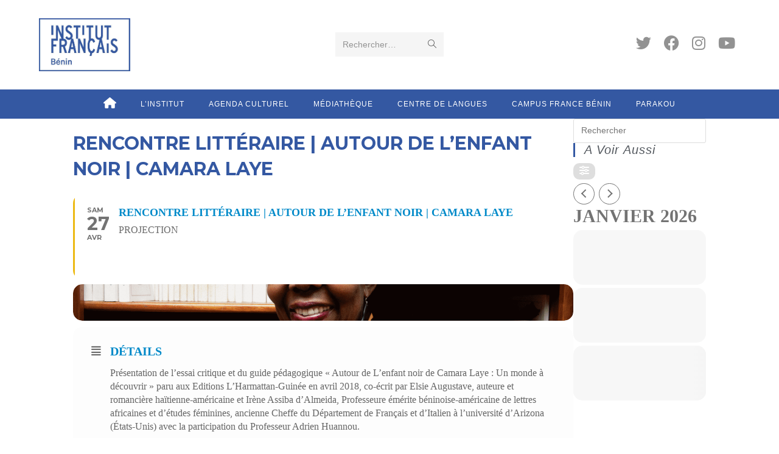

--- FILE ---
content_type: text/html; charset=UTF-8
request_url: https://if-benin.com/Agenda/rencontre-litteraire-autour-de-lenfant-noir-camara-laye/
body_size: 100556
content:
<!DOCTYPE html>
<html class="html" lang="fr-FR">
<head><meta charset="UTF-8"><script>if(navigator.userAgent.match(/MSIE|Internet Explorer/i)||navigator.userAgent.match(/Trident\/7\..*?rv:11/i)){var href=document.location.href;if(!href.match(/[?&]nowprocket/)){if(href.indexOf("?")==-1){if(href.indexOf("#")==-1){document.location.href=href+"?nowprocket=1"}else{document.location.href=href.replace("#","?nowprocket=1#")}}else{if(href.indexOf("#")==-1){document.location.href=href+"&nowprocket=1"}else{document.location.href=href.replace("#","&nowprocket=1#")}}}}</script><script>class RocketLazyLoadScripts{constructor(){this.v="1.2.3",this.triggerEvents=["keydown","mousedown","mousemove","touchmove","touchstart","touchend","wheel"],this.userEventHandler=this._triggerListener.bind(this),this.touchStartHandler=this._onTouchStart.bind(this),this.touchMoveHandler=this._onTouchMove.bind(this),this.touchEndHandler=this._onTouchEnd.bind(this),this.clickHandler=this._onClick.bind(this),this.interceptedClicks=[],window.addEventListener("pageshow",t=>{this.persisted=t.persisted}),window.addEventListener("DOMContentLoaded",()=>{this._preconnect3rdParties()}),this.delayedScripts={normal:[],async:[],defer:[]},this.trash=[],this.allJQueries=[]}_addUserInteractionListener(t){if(document.hidden){t._triggerListener();return}this.triggerEvents.forEach(e=>window.addEventListener(e,t.userEventHandler,{passive:!0})),window.addEventListener("touchstart",t.touchStartHandler,{passive:!0}),window.addEventListener("mousedown",t.touchStartHandler),document.addEventListener("visibilitychange",t.userEventHandler)}_removeUserInteractionListener(){this.triggerEvents.forEach(t=>window.removeEventListener(t,this.userEventHandler,{passive:!0})),document.removeEventListener("visibilitychange",this.userEventHandler)}_onTouchStart(t){"HTML"!==t.target.tagName&&(window.addEventListener("touchend",this.touchEndHandler),window.addEventListener("mouseup",this.touchEndHandler),window.addEventListener("touchmove",this.touchMoveHandler,{passive:!0}),window.addEventListener("mousemove",this.touchMoveHandler),t.target.addEventListener("click",this.clickHandler),this._renameDOMAttribute(t.target,"onclick","rocket-onclick"),this._pendingClickStarted())}_onTouchMove(t){window.removeEventListener("touchend",this.touchEndHandler),window.removeEventListener("mouseup",this.touchEndHandler),window.removeEventListener("touchmove",this.touchMoveHandler,{passive:!0}),window.removeEventListener("mousemove",this.touchMoveHandler),t.target.removeEventListener("click",this.clickHandler),this._renameDOMAttribute(t.target,"rocket-onclick","onclick"),this._pendingClickFinished()}_onTouchEnd(t){window.removeEventListener("touchend",this.touchEndHandler),window.removeEventListener("mouseup",this.touchEndHandler),window.removeEventListener("touchmove",this.touchMoveHandler,{passive:!0}),window.removeEventListener("mousemove",this.touchMoveHandler)}_onClick(t){t.target.removeEventListener("click",this.clickHandler),this._renameDOMAttribute(t.target,"rocket-onclick","onclick"),this.interceptedClicks.push(t),t.preventDefault(),t.stopPropagation(),t.stopImmediatePropagation(),this._pendingClickFinished()}_replayClicks(){window.removeEventListener("touchstart",this.touchStartHandler,{passive:!0}),window.removeEventListener("mousedown",this.touchStartHandler),this.interceptedClicks.forEach(t=>{t.target.dispatchEvent(new MouseEvent("click",{view:t.view,bubbles:!0,cancelable:!0}))})}_waitForPendingClicks(){return new Promise(t=>{this._isClickPending?this._pendingClickFinished=t:t()})}_pendingClickStarted(){this._isClickPending=!0}_pendingClickFinished(){this._isClickPending=!1}_renameDOMAttribute(t,e,r){t.hasAttribute&&t.hasAttribute(e)&&(event.target.setAttribute(r,event.target.getAttribute(e)),event.target.removeAttribute(e))}_triggerListener(){this._removeUserInteractionListener(this),"loading"===document.readyState?document.addEventListener("DOMContentLoaded",this._loadEverythingNow.bind(this)):this._loadEverythingNow()}_preconnect3rdParties(){let t=[];document.querySelectorAll("script[type=rocketlazyloadscript]").forEach(e=>{if(e.hasAttribute("src")){let r=new URL(e.src).origin;r!==location.origin&&t.push({src:r,crossOrigin:e.crossOrigin||"module"===e.getAttribute("data-rocket-type")})}}),t=[...new Map(t.map(t=>[JSON.stringify(t),t])).values()],this._batchInjectResourceHints(t,"preconnect")}async _loadEverythingNow(){this.lastBreath=Date.now(),this._delayEventListeners(this),this._delayJQueryReady(this),this._handleDocumentWrite(),this._registerAllDelayedScripts(),this._preloadAllScripts(),await this._loadScriptsFromList(this.delayedScripts.normal),await this._loadScriptsFromList(this.delayedScripts.defer),await this._loadScriptsFromList(this.delayedScripts.async);try{await this._triggerDOMContentLoaded(),await this._triggerWindowLoad()}catch(t){console.error(t)}window.dispatchEvent(new Event("rocket-allScriptsLoaded")),this._waitForPendingClicks().then(()=>{this._replayClicks()}),this._emptyTrash()}_registerAllDelayedScripts(){document.querySelectorAll("script[type=rocketlazyloadscript]").forEach(t=>{t.hasAttribute("data-rocket-src")?t.hasAttribute("async")&&!1!==t.async?this.delayedScripts.async.push(t):t.hasAttribute("defer")&&!1!==t.defer||"module"===t.getAttribute("data-rocket-type")?this.delayedScripts.defer.push(t):this.delayedScripts.normal.push(t):this.delayedScripts.normal.push(t)})}async _transformScript(t){return new Promise((await this._littleBreath(),navigator.userAgent.indexOf("Firefox/")>0||""===navigator.vendor)?e=>{let r=document.createElement("script");[...t.attributes].forEach(t=>{let e=t.nodeName;"type"!==e&&("data-rocket-type"===e&&(e="type"),"data-rocket-src"===e&&(e="src"),r.setAttribute(e,t.nodeValue))}),t.text&&(r.text=t.text),r.hasAttribute("src")?(r.addEventListener("load",e),r.addEventListener("error",e)):(r.text=t.text,e());try{t.parentNode.replaceChild(r,t)}catch(i){e()}}:async e=>{function r(){t.setAttribute("data-rocket-status","failed"),e()}try{let i=t.getAttribute("data-rocket-type"),n=t.getAttribute("data-rocket-src");t.text,i?(t.type=i,t.removeAttribute("data-rocket-type")):t.removeAttribute("type"),t.addEventListener("load",function r(){t.setAttribute("data-rocket-status","executed"),e()}),t.addEventListener("error",r),n?(t.removeAttribute("data-rocket-src"),t.src=n):t.src="data:text/javascript;base64,"+window.btoa(unescape(encodeURIComponent(t.text)))}catch(s){r()}})}async _loadScriptsFromList(t){let e=t.shift();return e&&e.isConnected?(await this._transformScript(e),this._loadScriptsFromList(t)):Promise.resolve()}_preloadAllScripts(){this._batchInjectResourceHints([...this.delayedScripts.normal,...this.delayedScripts.defer,...this.delayedScripts.async],"preload")}_batchInjectResourceHints(t,e){var r=document.createDocumentFragment();t.forEach(t=>{let i=t.getAttribute&&t.getAttribute("data-rocket-src")||t.src;if(i){let n=document.createElement("link");n.href=i,n.rel=e,"preconnect"!==e&&(n.as="script"),t.getAttribute&&"module"===t.getAttribute("data-rocket-type")&&(n.crossOrigin=!0),t.crossOrigin&&(n.crossOrigin=t.crossOrigin),t.integrity&&(n.integrity=t.integrity),r.appendChild(n),this.trash.push(n)}}),document.head.appendChild(r)}_delayEventListeners(t){let e={};function r(t,r){!function t(r){!e[r]&&(e[r]={originalFunctions:{add:r.addEventListener,remove:r.removeEventListener},eventsToRewrite:[]},r.addEventListener=function(){arguments[0]=i(arguments[0]),e[r].originalFunctions.add.apply(r,arguments)},r.removeEventListener=function(){arguments[0]=i(arguments[0]),e[r].originalFunctions.remove.apply(r,arguments)});function i(t){return e[r].eventsToRewrite.indexOf(t)>=0?"rocket-"+t:t}}(t),e[t].eventsToRewrite.push(r)}function i(t,e){let r=t[e];Object.defineProperty(t,e,{get:()=>r||function(){},set(i){t["rocket"+e]=r=i}})}r(document,"DOMContentLoaded"),r(window,"DOMContentLoaded"),r(window,"load"),r(window,"pageshow"),r(document,"readystatechange"),i(document,"onreadystatechange"),i(window,"onload"),i(window,"onpageshow")}_delayJQueryReady(t){let e;function r(r){if(r&&r.fn&&!t.allJQueries.includes(r)){r.fn.ready=r.fn.init.prototype.ready=function(e){return t.domReadyFired?e.bind(document)(r):document.addEventListener("rocket-DOMContentLoaded",()=>e.bind(document)(r)),r([])};let i=r.fn.on;r.fn.on=r.fn.init.prototype.on=function(){if(this[0]===window){function t(t){return t.split(" ").map(t=>"load"===t||0===t.indexOf("load.")?"rocket-jquery-load":t).join(" ")}"string"==typeof arguments[0]||arguments[0]instanceof String?arguments[0]=t(arguments[0]):"object"==typeof arguments[0]&&Object.keys(arguments[0]).forEach(e=>{let r=arguments[0][e];delete arguments[0][e],arguments[0][t(e)]=r})}return i.apply(this,arguments),this},t.allJQueries.push(r)}e=r}r(window.jQuery),Object.defineProperty(window,"jQuery",{get:()=>e,set(t){r(t)}})}async _triggerDOMContentLoaded(){this.domReadyFired=!0,await this._littleBreath(),document.dispatchEvent(new Event("rocket-DOMContentLoaded")),await this._littleBreath(),window.dispatchEvent(new Event("rocket-DOMContentLoaded")),await this._littleBreath(),document.dispatchEvent(new Event("rocket-readystatechange")),await this._littleBreath(),document.rocketonreadystatechange&&document.rocketonreadystatechange()}async _triggerWindowLoad(){await this._littleBreath(),window.dispatchEvent(new Event("rocket-load")),await this._littleBreath(),window.rocketonload&&window.rocketonload(),await this._littleBreath(),this.allJQueries.forEach(t=>t(window).trigger("rocket-jquery-load")),await this._littleBreath();let t=new Event("rocket-pageshow");t.persisted=this.persisted,window.dispatchEvent(t),await this._littleBreath(),window.rocketonpageshow&&window.rocketonpageshow({persisted:this.persisted})}_handleDocumentWrite(){let t=new Map;document.write=document.writeln=function(e){let r=document.currentScript;r||console.error("WPRocket unable to document.write this: "+e);let i=document.createRange(),n=r.parentElement,s=t.get(r);void 0===s&&(s=r.nextSibling,t.set(r,s));let a=document.createDocumentFragment();i.setStart(a,0),a.appendChild(i.createContextualFragment(e)),n.insertBefore(a,s)}}async _littleBreath(){Date.now()-this.lastBreath>45&&(await this._requestAnimFrame(),this.lastBreath=Date.now())}async _requestAnimFrame(){return document.hidden?new Promise(t=>setTimeout(t)):new Promise(t=>requestAnimationFrame(t))}_emptyTrash(){this.trash.forEach(t=>t.remove())}static run(){let t=new RocketLazyLoadScripts;t._addUserInteractionListener(t)}}RocketLazyLoadScripts.run();</script>
	
	<link rel="profile" href="https://gmpg.org/xfn/11">

	<meta name='robots' content='index, follow, max-image-preview:large, max-snippet:-1, max-video-preview:-1' />
<meta name="viewport" content="width=device-width, initial-scale=1">
	<!-- This site is optimized with the Yoast SEO plugin v26.7 - https://yoast.com/wordpress/plugins/seo/ -->
	<title>Rencontre littéraire | Autour de L’enfant noir | Camara Laye - Institut Français du Bénin</title><link rel="preload" as="style" href="https://fonts.googleapis.com/css?family=Noto%20Sans%3A400%2C400italic%2C700%7CMontserrat%3A700%2C800%2C900&#038;subset=latin%2Clatin-ext&#038;display=swap" /><link rel="stylesheet" href="https://fonts.googleapis.com/css?family=Noto%20Sans%3A400%2C400italic%2C700%7CMontserrat%3A700%2C800%2C900&#038;subset=latin%2Clatin-ext&#038;display=swap" media="print" onload="this.media='all'" /><noscript><link rel="stylesheet" href="https://fonts.googleapis.com/css?family=Noto%20Sans%3A400%2C400italic%2C700%7CMontserrat%3A700%2C800%2C900&#038;subset=latin%2Clatin-ext&#038;display=swap" /></noscript>
	<link rel="canonical" href="https://if-benin.com/Agenda/rencontre-litteraire-autour-de-lenfant-noir-camara-laye/" />
	<meta property="og:locale" content="fr_FR" />
	<meta property="og:type" content="article" />
	<meta property="og:title" content="Rencontre littéraire | Autour de L’enfant noir | Camara Laye - Institut Français du Bénin" />
	<meta property="og:description" content="Présentation de l’essai critique et du guide pédagogique « Autour de L’enfant noir de Camara Laye : Un monde à découvrir » paru aux Editions L’Harmattan-Guinée en avril 2018, co-écrit par Elsie Augustave, auteure et romancière haïtienne-américaine et Irène Assiba d’Almeida, Professeure émérite béninoise-américaine de lettres africaines et d’études féminines, ancienne Cheffe du Département de [&hellip;]" />
	<meta property="og:url" content="https://if-benin.com/Agenda/rencontre-litteraire-autour-de-lenfant-noir-camara-laye/" />
	<meta property="og:site_name" content="Institut Français du Bénin" />
	<meta property="article:publisher" content="https://www.facebook.com/institutfrancaisbenin/" />
	<meta property="article:modified_time" content="2021-03-04T11:47:33+00:00" />
	<meta property="og:image" content="https://if-benin.com/wp-content/uploads/2021/03/Couv_Entretien_27042019.png" />
	<meta property="og:image:width" content="1920" />
	<meta property="og:image:height" content="1080" />
	<meta property="og:image:type" content="image/png" />
	<meta name="twitter:card" content="summary_large_image" />
	<meta name="twitter:site" content="@IF_Benin" />
	<meta name="twitter:label1" content="Durée de lecture estimée" />
	<meta name="twitter:data1" content="1 minute" />
	<script type="application/ld+json" class="yoast-schema-graph">{"@context":"https://schema.org","@graph":[{"@type":"WebPage","@id":"https://if-benin.com/Agenda/rencontre-litteraire-autour-de-lenfant-noir-camara-laye/","url":"https://if-benin.com/Agenda/rencontre-litteraire-autour-de-lenfant-noir-camara-laye/","name":"Rencontre littéraire | Autour de L’enfant noir | Camara Laye - Institut Français du Bénin","isPartOf":{"@id":"https://if-benin.com/#website"},"primaryImageOfPage":{"@id":"https://if-benin.com/Agenda/rencontre-litteraire-autour-de-lenfant-noir-camara-laye/#primaryimage"},"image":{"@id":"https://if-benin.com/Agenda/rencontre-litteraire-autour-de-lenfant-noir-camara-laye/#primaryimage"},"thumbnailUrl":"https://if-benin.com/wp-content/uploads/2021/03/Couv_Entretien_27042019.png","datePublished":"2021-03-02T17:48:56+00:00","dateModified":"2021-03-04T11:47:33+00:00","breadcrumb":{"@id":"https://if-benin.com/Agenda/rencontre-litteraire-autour-de-lenfant-noir-camara-laye/#breadcrumb"},"inLanguage":"fr-FR","potentialAction":[{"@type":"ReadAction","target":["https://if-benin.com/Agenda/rencontre-litteraire-autour-de-lenfant-noir-camara-laye/"]}]},{"@type":"ImageObject","inLanguage":"fr-FR","@id":"https://if-benin.com/Agenda/rencontre-litteraire-autour-de-lenfant-noir-camara-laye/#primaryimage","url":"https://if-benin.com/wp-content/uploads/2021/03/Couv_Entretien_27042019.png","contentUrl":"https://if-benin.com/wp-content/uploads/2021/03/Couv_Entretien_27042019.png","width":1920,"height":1080},{"@type":"BreadcrumbList","@id":"https://if-benin.com/Agenda/rencontre-litteraire-autour-de-lenfant-noir-camara-laye/#breadcrumb","itemListElement":[{"@type":"ListItem","position":1,"name":"Accueil","item":"https://if-benin.com/"},{"@type":"ListItem","position":2,"name":"Agenda","item":"https://if-benin.com/Agenda/"},{"@type":"ListItem","position":3,"name":"Rencontre littéraire | Autour de L’enfant noir | Camara Laye"}]},{"@type":"WebSite","@id":"https://if-benin.com/#website","url":"https://if-benin.com/","name":"Institut Français du Bénin","description":"","publisher":{"@id":"https://if-benin.com/#organization"},"potentialAction":[{"@type":"SearchAction","target":{"@type":"EntryPoint","urlTemplate":"https://if-benin.com/?s={search_term_string}"},"query-input":{"@type":"PropertyValueSpecification","valueRequired":true,"valueName":"search_term_string"}}],"inLanguage":"fr-FR"},{"@type":"Organization","@id":"https://if-benin.com/#organization","name":"Institut Français du Bénin","url":"https://if-benin.com/","logo":{"@type":"ImageObject","inLanguage":"fr-FR","@id":"https://if-benin.com/#/schema/logo/image/","url":"https://if-benin.com/wp-content/uploads/2024/08/cropped-LOGO-IFB-.jpg","contentUrl":"https://if-benin.com/wp-content/uploads/2024/08/cropped-LOGO-IFB-.jpg","width":735,"height":426,"caption":"Institut Français du Bénin"},"image":{"@id":"https://if-benin.com/#/schema/logo/image/"},"sameAs":["https://www.facebook.com/institutfrancaisbenin/","https://x.com/IF_Benin","https://www.instagram.com/ifbcotonou/","https://www.youtube.com/channel/UCASMrxdMrL7aXFj0oDasQjg"]}]}</script>
	<!-- / Yoast SEO plugin. -->


<link rel='dns-prefetch' href='//maps.googleapis.com' />
<link rel='dns-prefetch' href='//meet.jit.si' />
<link rel='dns-prefetch' href='//www.googletagmanager.com' />
<link rel='dns-prefetch' href='//fonts.googleapis.com' />
<link href='https://fonts.gstatic.com' crossorigin rel='preconnect' />
<link rel="alternate" type="application/rss+xml" title="Institut Français du Bénin &raquo; Flux" href="https://if-benin.com/feed/" />
<link rel="alternate" type="application/rss+xml" title="Institut Français du Bénin &raquo; Flux des commentaires" href="https://if-benin.com/comments/feed/" />
<link rel="alternate" type="application/rss+xml" title="Institut Français du Bénin &raquo; Rencontre littéraire | Autour de L’enfant noir | Camara Laye Flux des commentaires" href="https://if-benin.com/Agenda/rencontre-litteraire-autour-de-lenfant-noir-camara-laye/feed/" />
<link rel="alternate" title="oEmbed (JSON)" type="application/json+oembed" href="https://if-benin.com/wp-json/oembed/1.0/embed?url=https%3A%2F%2Fif-benin.com%2FAgenda%2Frencontre-litteraire-autour-de-lenfant-noir-camara-laye%2F" />
<link rel="alternate" title="oEmbed (XML)" type="text/xml+oembed" href="https://if-benin.com/wp-json/oembed/1.0/embed?url=https%3A%2F%2Fif-benin.com%2FAgenda%2Frencontre-litteraire-autour-de-lenfant-noir-camara-laye%2F&#038;format=xml" />
<style id='wp-img-auto-sizes-contain-inline-css'>
img:is([sizes=auto i],[sizes^="auto," i]){contain-intrinsic-size:3000px 1500px}
/*# sourceURL=wp-img-auto-sizes-contain-inline-css */
</style>
<link rel='stylesheet' id='evo_single_event-css' href='//if-benin.com/wp-content/plugins/eventON/assets/css/evo_event_styles.css?ver=4.4.2' media='all' />
<style id='wp-emoji-styles-inline-css'>

	img.wp-smiley, img.emoji {
		display: inline !important;
		border: none !important;
		box-shadow: none !important;
		height: 1em !important;
		width: 1em !important;
		margin: 0 0.07em !important;
		vertical-align: -0.1em !important;
		background: none !important;
		padding: 0 !important;
	}
/*# sourceURL=wp-emoji-styles-inline-css */
</style>
<link rel='stylesheet' id='surecart-themes-default-css' href='https://if-benin.com/wp-content/plugins/surecart/dist/components/surecart/surecart.css?ver=1722148964' media='all' />
<style id='surecart-themes-default-inline-css'>
@-webkit-keyframes sheen{0%{background-position:200% 0}to{background-position:-200% 0}}@keyframes sheen{0%{background-position:200% 0}to{background-position:-200% 0}}sc-form{display:block}sc-form>:not(:last-child){margin-bottom:var(--sc-form-row-spacing,.75em)}sc-form>:not(:last-child).wp-block-spacer{margin-bottom:0}sc-customer-email:not(.hydrated),sc-customer-email:not(:defined),sc-customer-name:not(.hydrated),sc-customer-name:not(:defined),sc-input:not(.hydrated),sc-input:not(:defined){-webkit-animation:sheen 3s ease-in-out infinite;animation:sheen 3s ease-in-out infinite;background:-webkit-gradient(linear,right top,left top,from(rgba(75,85,99,.2)),color-stop(rgba(75,85,99,.1)),color-stop(rgba(75,85,99,.1)),to(rgba(75,85,99,.2)));background:-o-linear-gradient(right,rgba(75,85,99,.2),rgba(75,85,99,.1),rgba(75,85,99,.1),rgba(75,85,99,.2));background:linear-gradient(270deg,rgba(75,85,99,.2),rgba(75,85,99,.1),rgba(75,85,99,.1),rgba(75,85,99,.2));background-size:400% 100%;border-radius:var(--sc-input-border-radius-medium);display:block;height:var(--sc-input-height-medium)}sc-button:not(.hydrated),sc-button:not(:defined),sc-order-submit:not(.hydrated),sc-order-submit:not(:defined){-webkit-animation:sheen 3s ease-in-out infinite;animation:sheen 3s ease-in-out infinite;background:-webkit-gradient(linear,right top,left top,from(rgba(75,85,99,.2)),color-stop(rgba(75,85,99,.1)),color-stop(rgba(75,85,99,.1)),to(rgba(75,85,99,.2)));background:-o-linear-gradient(right,rgba(75,85,99,.2),rgba(75,85,99,.1),rgba(75,85,99,.1),rgba(75,85,99,.2));background:linear-gradient(270deg,rgba(75,85,99,.2),rgba(75,85,99,.1),rgba(75,85,99,.1),rgba(75,85,99,.2));background-size:400% 100%;border-radius:var(--sc-input-border-radius-medium);color:transparent;display:block;height:var(--sc-input-height-large);text-align:center;width:auto}sc-order-summary:not(.hydrated),sc-order-summary:not(:defined){-webkit-animation:sheen 3s ease-in-out infinite;animation:sheen 3s ease-in-out infinite;background:-webkit-gradient(linear,right top,left top,from(rgba(75,85,99,.2)),color-stop(rgba(75,85,99,.1)),color-stop(rgba(75,85,99,.1)),to(rgba(75,85,99,.2)));background:-o-linear-gradient(right,rgba(75,85,99,.2),rgba(75,85,99,.1),rgba(75,85,99,.1),rgba(75,85,99,.2));background:linear-gradient(270deg,rgba(75,85,99,.2),rgba(75,85,99,.1),rgba(75,85,99,.1),rgba(75,85,99,.2));background-size:400% 100%;border-radius:var(--sc-input-border-radius-medium);color:transparent;display:block;height:var(--sc-input-height-large);text-align:center;width:auto}sc-tab-group:not(.hydrated),sc-tab-group:not(:defined),sc-tab:not(.hydrated),sc-tab:not(:defined){visibility:hidden}sc-column:not(.hydrated),sc-column:not(:defined){opacity:0;visibility:hidden}sc-columns{-webkit-box-align:initial!important;-ms-flex-align:initial!important;align-items:normal!important;-webkit-box-sizing:border-box;box-sizing:border-box;display:-webkit-box;display:-ms-flexbox;display:flex;-ms-flex-wrap:wrap!important;flex-wrap:wrap!important;gap:var(--sc-column-spacing,var(--sc-spacing-xxxx-large));margin-left:auto;margin-right:auto;width:100%}@media(min-width:782px){sc-columns{-ms-flex-wrap:nowrap!important;flex-wrap:nowrap!important}}sc-columns.are-vertically-aligned-top{-webkit-box-align:start;-ms-flex-align:start;align-items:flex-start}sc-columns.are-vertically-aligned-center{-webkit-box-align:center;-ms-flex-align:center;align-items:center}sc-columns.are-vertically-aligned-bottom{-webkit-box-align:end;-ms-flex-align:end;align-items:flex-end}@media(max-width:781px){sc-columns:not(.is-not-stacked-on-mobile).is-full-height>sc-column{padding:30px!important}sc-columns:not(.is-not-stacked-on-mobile)>sc-column{-ms-flex-preferred-size:100%!important;flex-basis:100%!important}}@media(min-width:782px){sc-columns:not(.is-not-stacked-on-mobile)>sc-column{-ms-flex-preferred-size:0;-webkit-box-flex:1;-ms-flex-positive:1;flex-basis:0;flex-grow:1}sc-columns:not(.is-not-stacked-on-mobile)>sc-column[style*=flex-basis]{-webkit-box-flex:0;-ms-flex-positive:0;flex-grow:0}}sc-columns.is-not-stacked-on-mobile{-ms-flex-wrap:nowrap!important;flex-wrap:nowrap!important}sc-columns.is-not-stacked-on-mobile>sc-column{-ms-flex-preferred-size:0;-webkit-box-flex:1;-ms-flex-positive:1;flex-basis:0;flex-grow:1}sc-columns.is-not-stacked-on-mobile>sc-column[style*=flex-basis]{-webkit-box-flex:0;-ms-flex-positive:0;flex-grow:0}sc-column{-webkit-box-flex:1;-ms-flex-positive:1;display:block;flex-grow:1;min-width:0;overflow-wrap:break-word;word-break:break-word}sc-column.is-vertically-aligned-top{-ms-flex-item-align:start;align-self:flex-start}sc-column.is-vertically-aligned-center{-ms-flex-item-align:center;-ms-grid-row-align:center;align-self:center}sc-column.is-vertically-aligned-bottom{-ms-flex-item-align:end;align-self:flex-end}sc-column.is-vertically-aligned-bottom,sc-column.is-vertically-aligned-center,sc-column.is-vertically-aligned-top{width:100%}@media(min-width:782px){sc-column.is-sticky{-ms-flex-item-align:start;align-self:flex-start;position:sticky!important;top:0}}sc-column>:not(.wp-block-spacer):not(:last-child):not(.is-empty):not(style){margin-bottom:var(--sc-form-row-spacing,.75em)}sc-column>:not(.wp-block-spacer):not(:last-child):not(.is-empty):not(style):not(.is-layout-flex){display:block}.hydrated{visibility:inherit}
:root {--sc-color-primary-500: #3558a2;--sc-focus-ring-color-primary: #3558a2;--sc-input-border-color-focus: #3558a2;--sc-color-gray-900: #000;--sc-color-primary-text: #ffffff;}
@-webkit-keyframes sheen{0%{background-position:200% 0}to{background-position:-200% 0}}@keyframes sheen{0%{background-position:200% 0}to{background-position:-200% 0}}sc-form{display:block}sc-form>:not(:last-child){margin-bottom:var(--sc-form-row-spacing,.75em)}sc-form>:not(:last-child).wp-block-spacer{margin-bottom:0}sc-customer-email:not(.hydrated),sc-customer-email:not(:defined),sc-customer-name:not(.hydrated),sc-customer-name:not(:defined),sc-input:not(.hydrated),sc-input:not(:defined){-webkit-animation:sheen 3s ease-in-out infinite;animation:sheen 3s ease-in-out infinite;background:-webkit-gradient(linear,right top,left top,from(rgba(75,85,99,.2)),color-stop(rgba(75,85,99,.1)),color-stop(rgba(75,85,99,.1)),to(rgba(75,85,99,.2)));background:-o-linear-gradient(right,rgba(75,85,99,.2),rgba(75,85,99,.1),rgba(75,85,99,.1),rgba(75,85,99,.2));background:linear-gradient(270deg,rgba(75,85,99,.2),rgba(75,85,99,.1),rgba(75,85,99,.1),rgba(75,85,99,.2));background-size:400% 100%;border-radius:var(--sc-input-border-radius-medium);display:block;height:var(--sc-input-height-medium)}sc-button:not(.hydrated),sc-button:not(:defined),sc-order-submit:not(.hydrated),sc-order-submit:not(:defined){-webkit-animation:sheen 3s ease-in-out infinite;animation:sheen 3s ease-in-out infinite;background:-webkit-gradient(linear,right top,left top,from(rgba(75,85,99,.2)),color-stop(rgba(75,85,99,.1)),color-stop(rgba(75,85,99,.1)),to(rgba(75,85,99,.2)));background:-o-linear-gradient(right,rgba(75,85,99,.2),rgba(75,85,99,.1),rgba(75,85,99,.1),rgba(75,85,99,.2));background:linear-gradient(270deg,rgba(75,85,99,.2),rgba(75,85,99,.1),rgba(75,85,99,.1),rgba(75,85,99,.2));background-size:400% 100%;border-radius:var(--sc-input-border-radius-medium);color:transparent;display:block;height:var(--sc-input-height-large);text-align:center;width:auto}sc-order-summary:not(.hydrated),sc-order-summary:not(:defined){-webkit-animation:sheen 3s ease-in-out infinite;animation:sheen 3s ease-in-out infinite;background:-webkit-gradient(linear,right top,left top,from(rgba(75,85,99,.2)),color-stop(rgba(75,85,99,.1)),color-stop(rgba(75,85,99,.1)),to(rgba(75,85,99,.2)));background:-o-linear-gradient(right,rgba(75,85,99,.2),rgba(75,85,99,.1),rgba(75,85,99,.1),rgba(75,85,99,.2));background:linear-gradient(270deg,rgba(75,85,99,.2),rgba(75,85,99,.1),rgba(75,85,99,.1),rgba(75,85,99,.2));background-size:400% 100%;border-radius:var(--sc-input-border-radius-medium);color:transparent;display:block;height:var(--sc-input-height-large);text-align:center;width:auto}sc-tab-group:not(.hydrated),sc-tab-group:not(:defined),sc-tab:not(.hydrated),sc-tab:not(:defined){visibility:hidden}sc-column:not(.hydrated),sc-column:not(:defined){opacity:0;visibility:hidden}sc-columns{-webkit-box-align:initial!important;-ms-flex-align:initial!important;align-items:normal!important;-webkit-box-sizing:border-box;box-sizing:border-box;display:-webkit-box;display:-ms-flexbox;display:flex;-ms-flex-wrap:wrap!important;flex-wrap:wrap!important;gap:var(--sc-column-spacing,var(--sc-spacing-xxxx-large));margin-left:auto;margin-right:auto;width:100%}@media(min-width:782px){sc-columns{-ms-flex-wrap:nowrap!important;flex-wrap:nowrap!important}}sc-columns.are-vertically-aligned-top{-webkit-box-align:start;-ms-flex-align:start;align-items:flex-start}sc-columns.are-vertically-aligned-center{-webkit-box-align:center;-ms-flex-align:center;align-items:center}sc-columns.are-vertically-aligned-bottom{-webkit-box-align:end;-ms-flex-align:end;align-items:flex-end}@media(max-width:781px){sc-columns:not(.is-not-stacked-on-mobile).is-full-height>sc-column{padding:30px!important}sc-columns:not(.is-not-stacked-on-mobile)>sc-column{-ms-flex-preferred-size:100%!important;flex-basis:100%!important}}@media(min-width:782px){sc-columns:not(.is-not-stacked-on-mobile)>sc-column{-ms-flex-preferred-size:0;-webkit-box-flex:1;-ms-flex-positive:1;flex-basis:0;flex-grow:1}sc-columns:not(.is-not-stacked-on-mobile)>sc-column[style*=flex-basis]{-webkit-box-flex:0;-ms-flex-positive:0;flex-grow:0}}sc-columns.is-not-stacked-on-mobile{-ms-flex-wrap:nowrap!important;flex-wrap:nowrap!important}sc-columns.is-not-stacked-on-mobile>sc-column{-ms-flex-preferred-size:0;-webkit-box-flex:1;-ms-flex-positive:1;flex-basis:0;flex-grow:1}sc-columns.is-not-stacked-on-mobile>sc-column[style*=flex-basis]{-webkit-box-flex:0;-ms-flex-positive:0;flex-grow:0}sc-column{-webkit-box-flex:1;-ms-flex-positive:1;display:block;flex-grow:1;min-width:0;overflow-wrap:break-word;word-break:break-word}sc-column.is-vertically-aligned-top{-ms-flex-item-align:start;align-self:flex-start}sc-column.is-vertically-aligned-center{-ms-flex-item-align:center;-ms-grid-row-align:center;align-self:center}sc-column.is-vertically-aligned-bottom{-ms-flex-item-align:end;align-self:flex-end}sc-column.is-vertically-aligned-bottom,sc-column.is-vertically-aligned-center,sc-column.is-vertically-aligned-top{width:100%}@media(min-width:782px){sc-column.is-sticky{-ms-flex-item-align:start;align-self:flex-start;position:sticky!important;top:0}}sc-column>:not(.wp-block-spacer):not(:last-child):not(.is-empty):not(style){margin-bottom:var(--sc-form-row-spacing,.75em)}sc-column>:not(.wp-block-spacer):not(:last-child):not(.is-empty):not(style):not(.is-layout-flex){display:block}.hydrated{visibility:inherit}
:root {--sc-color-primary-500: #3558a2;--sc-focus-ring-color-primary: #3558a2;--sc-input-border-color-focus: #3558a2;--sc-color-gray-900: #000;--sc-color-primary-text: #ffffff;}
/*# sourceURL=surecart-themes-default-inline-css */
</style>
<style id='surecart-collapsible-row-style-inline-css'>
sc-toggle.sc-collapsible-row {
  --sc-toggle-header-padding: var(--sc-toggle-padding) 0;
  --sc-toggle-content-padding: 0;
  --sc-toggle-background-color: transparent;
  width: 100%;
  border-top: solid var(--sc-input-border-width) var(--sc-input-border-color);
}
.wp-block-surecart-collapsible-row {
  margin-bottom: 0 !important;
}
sc-toggle.sc-collapsible-row::part(body) {
  border-top: 0;
}

/*# sourceURL=https://if-benin.com/wp-content/plugins/surecart/packages/blocks/Blocks/CollapsibleRow/style.css */
</style>
<style id='surecart-columns-style-inline-css'>
.wp-block-surecart-columns {
	width: 100%;
	display: flex;
	box-sizing: border-box;
	gap: var(--sc-column-spacing, var(--sc-spacing-xxxx-large));
	margin-left: auto;
	margin-right: auto;
	flex-wrap: wrap !important;
	align-items: initial !important;
}
.wp-block-surecart-columns.are-vertically-aligned-top {
	align-items: flex-start;
}
.wp-block-surecart-columns.are-vertically-aligned-center {
	align-items: center;
}
.wp-block-surecart-columns.are-vertically-aligned-bottom {
	align-items: flex-end;
}
.wp-block-surecart-columns:not(.is-not-stacked-on-mobile)
	> .wp-block-surecart-column {
	max-width: none;
}
@media (max-width: 781px) {
	.wp-block-surecart-columns:not(.is-not-stacked-on-mobile)
		> .wp-block-surecart-column {
		flex-basis: 100% !important;
	}
	.wp-block-surecart-columns.is-reversed-on-mobile {
		flex-direction: column-reverse;
	}
	.wp-block-surecart-columns:not(.is-not-stacked-on-mobile).is-full-height
		> .wp-block-surecart-column {
		padding: 30px !important;
	}
}
@media (min-width: 782px) {
	.wp-block-surecart-columns {
		flex-wrap: nowrap !important;
	}
	.wp-block-surecart-columns.is-full-height {
		min-height: 100vh !important;
	}
	.wp-block-surecart-columns:not(.is-not-stacked-on-mobile)
		> .wp-block-surecart-column {
		flex-basis: 0;
		flex-grow: 1;
	}
	.wp-block-surecart-columns:not(.is-not-stacked-on-mobile)
		> .wp-block-surecart-column[style*='flex-basis'] {
		flex-grow: 0;
	}
	.wp-block-surecart-column.is-sticky {
		position: sticky !important;
		align-self: flex-start;
		top: 0;
	}
	.wp-block-surecart-column.is-layout-constrained
		> :where(:not(.alignleft):not(.alignright):not(.alignfull)) {
		max-width: var(--sc-column-content-width) !important;
	}
	.wp-block-surecart-column.is-layout-constrained.is-horizontally-aligned-right
		> :where(:not(.alignleft):not(.alignright):not(.alignfull)) {
		margin-left: auto !important;
		margin-right: 0 !important;
	}
	.wp-block-surecart-column.is-layout-constrained.is-horizontally-aligned-left
		> :where(:not(.alignleft):not(.alignright):not(.alignfull)) {
		margin-right: auto !important;
		margin-left: 0 !important;
	}
}
.wp-block-surecart-columns.is-not-stacked-on-mobile {
	flex-wrap: nowrap !important;
}
.wp-block-surecart-columns.is-not-stacked-on-mobile
	> .wp-block-surecart-column {
	flex-basis: 0;
	flex-grow: 1;
}
.wp-block-surecart-columns.is-not-stacked-on-mobile
	> .wp-block-surecart-column[style*='flex-basis'] {
	flex-grow: 0;
}
:where(.wp-block-surecart-columns.has-background) {
	padding: 0 !important;
}
.wp-block-surecart-column {
	flex-grow: 1;
	min-width: 0;
	overflow-wrap: break-word;
	word-break: break-word;
}
.wp-block-surecart-column.is-vertically-aligned-top {
	align-self: flex-start;
}
.wp-block-surecart-column.is-vertically-aligned-center {
	align-self: center;
}
.wp-block-surecart-column.is-vertically-aligned-bottom {
	align-self: flex-end;
}
.wp-block-surecart-column.is-vertically-aligned-bottom,
.wp-block-surecart-column.is-vertically-aligned-center,
.wp-block-surecart-column.is-vertically-aligned-top {
	width: 100%;
}
.wp-block-surecart-column
	> :not(.wp-block-spacer):not(:last-child):not(.is-empty):not(style) {
	margin-bottom: var(--sc-form-row-spacing, 0.75em);
}

/*# sourceURL=https://if-benin.com/wp-content/plugins/surecart/packages/blocks/Blocks/Columns/style.css */
</style>
<style id='surecart-product-donation-style-inline-css'>
.wp-block-surecart-product-donation > *:not(:last-child) {
  margin-bottom: var(--sc-form-row-spacing, 0.75em);
}

/*# sourceURL=https://if-benin.com/wp-content/plugins/surecart/packages/blocks/Blocks/ProductDonation/style.css */
</style>
<style id='surecart-product-donation-amounts-style-inline-css'>
sc-product-donation-custom-amount {
  --sc-choice-padding-top: 0.5em;
  --sc-choice-padding-bottom: 0.5em;
  --sc-choice-padding-left: 0.5em;
  --sc-choice-padding-right: 0.5em;
}

/*# sourceURL=https://if-benin.com/wp-content/plugins/surecart/packages/blocks/Blocks/ProductDonationAmounts/preload.css */
</style>
<style id='surecart-product-donation-amount-style-inline-css'>
sc-product-donation-choices sc-choice-container::part(base) {
	display: flex;
	align-items: center;
	justify-content: center;
}
sc-product-donation-choices sc-choice-container::part(content) {
	width: 100%;
	text-align: center;
}
.wp-block-surecart-product-donation-amount,
.wp-block-surecart-product-donation-amount > sc-choice-container {
	width: 100%;
	display: flex;
}
sc-product-donation-choices .block-list-appender.wp-block {
	width: 100%;
	display: flex;
	position: relative;
}
sc-product-donation-choices .block-list-appender.wp-block > .block-editor-inserter {
	width: 100%;
}

sc-product-donation-custom-amount sc-choice-container sc-form sc-price-input sc-button {
	margin: 5px;
}

sc-product-donation-custom-amount sc-choice-container sc-form sc-price-input::part(base) {
	height: auto;
}

sc-product-donation-custom-amount sc-choice-container sc-form sc-price-input:part(suffix) {
	--sc-input-spacing-medium: 5px;
}
sc-product-donation-amount-choice {
	width: 100%;
	text-align: center;
}

/** Prevent flash of unstyled content */
sc-product-donation-amount-choice {
  visibility: hidden;
}

/*# sourceURL=https://if-benin.com/wp-content/plugins/surecart/packages/blocks/Blocks/ProductDonationAmount/preload.css */
</style>
<style id='surecart-product-price-style-inline-css'>
sc-product-price:not(.hydrated) {
	display: block;
	contain: strict;
	content-visibility: hidden;
	contain-intrinsic-height: 45px;
  background: linear-gradient(
		270deg,
		rgba(75, 85, 99, 0.2),
		rgba(75, 85, 99, 0.1),
		rgba(75, 85, 99, 0.1),
		rgba(75, 85, 99, 0.2)
	);
	background-size: 400% 100%;
	background-size: 400% 100%;
	animation: sheen 3s ease-in-out infinite;
}

/*# sourceURL=https://if-benin.com/wp-content/plugins/surecart/packages/blocks/Blocks/Product/Price/preload.css */
</style>
<style id='surecart-product-price-choices-style-inline-css'>
sc-product-price-choices:not(.hydrated) {
	/** This is where the intrinsic sizing is set. Once hydrated, the component authors CSS can take over.  **/
	display: block;
	contain: strict;
	content-visibility: hidden;
	contain-intrinsic-height: 100px;
  background: linear-gradient(
		270deg,
		rgba(75, 85, 99, 0.2),
		rgba(75, 85, 99, 0.1),
		rgba(75, 85, 99, 0.1),
		rgba(75, 85, 99, 0.2)
	);
	background-size: 400% 100%;
	background-size: 400% 100%;
	animation: sheen 3s ease-in-out infinite;
}

/*# sourceURL=https://if-benin.com/wp-content/plugins/surecart/packages/blocks/Blocks/Product/PriceChoices/preload.css */
</style>
<style id='surecart-product-media-style-inline-css'>
.wp-block-surecart-product-media img {
	height: auto;
	max-width: 100%;
}

/*# sourceURL=https://if-benin.com/wp-content/plugins/surecart/packages/blocks/Blocks/Product/Media/style.css */
</style>
<style id='surecart-product-quantity-style-inline-css'>
sc-product-quantity:not(.hydrated) {
	display: block;
	contain: strict;
	content-visibility: hidden;
	contain-intrinsic-height: 65px;
  background: linear-gradient(
		270deg,
		rgba(75, 85, 99, 0.2),
		rgba(75, 85, 99, 0.1),
		rgba(75, 85, 99, 0.1),
		rgba(75, 85, 99, 0.2)
	);
	background-size: 400% 100%;
	background-size: 400% 100%;
	animation: sheen 3s ease-in-out infinite;
}

/*# sourceURL=https://if-benin.com/wp-content/plugins/surecart/packages/blocks/Blocks/Product/Quantity/preload.css */
</style>
<style id='surecart-product-buy-button-style-inline-css'>
.sc-block-button__link {
  cursor: pointer;
  display: inline-block;
  text-align: center;
  word-break: break-word;
  box-sizing: border-box !important;
  width: 100%;
}
.sc-block-button__link.aligncenter {
  text-align: center;
}
.sc-block-button__link.alignright {
 /*rtl:ignore*/
  text-align: right;
}
:where(.sc-block-button__link) {
  box-shadow: none;
  text-decoration: none;
  border-radius: 9999px;
  padding: calc(0.667em + 2px) calc(1.333em + 2px);
}
.sc-block-button[style*="text-decoration"] .sc-block-button__link {
  text-decoration: inherit;
}
.sc-block-buttons > .sc-block-button.has-custom-width {
  max-width: none;
}
.sc-block-button.has-custom-width .sc-block-button__link {
  width: 100%;
}
.sc-block-buttons > .sc-block-button.has-custom-font-size .sc-block-button__link {
  font-size: inherit;
}

.sc-block-buttons > .sc-block-button.has-custom-width {
  width: 100%;
}

.sc-block-button {
  display: inline-block
}

.sc-block-buttons > .sc-block-button.sc-block-button__width-25,
.sc-block-button.sc-block-button__width-25 {
  width: calc(25% - (var(--wp--style--block-gap, 0.5em) * 0.75));
}

.sc-block-buttons > .sc-block-button.sc-block-button__width-50,
.sc-block-button.sc-block-button__width-50 {
  width: calc(50% - (var(--wp--style--block-gap, 0.5em) * 0.5));
}

.sc-block-buttons > .sc-block-button.sc-block-button__width-75,
.sc-block-button.sc-block-button__width-75 {
  width: calc(75% - (var(--wp--style--block-gap, 0.5em) * 0.25));
}

.sc-block-buttons > .sc-block-button.sc-block-button__width-100,
.sc-block-button.sc-block-button__width-100 {
  width: 100%;
  flex-basis: 100%;
}
.sc-block-buttons.is-vertical > .sc-block-button.sc-block-button__width-25 {
  width: 25%;
}
.sc-block-buttons.is-vertical > .sc-block-button.sc-block-button__width-50 {
  width: 50%;
}
.sc-block-buttons.is-vertical > .sc-block-button.sc-block-button__width-75 {
  width: 75%;
}
.sc-block-button.is-style-squared, .sc-block-button__link.sc-block-button.is-style-squared {
  border-radius: 0;
}
.sc-block-button.no-border-radius, .sc-block-button__link.no-border-radius {
  border-radius: 0 !important;
}
.sc-block-button.is-style-outline > .sc-block-button__link, .sc-block-button .sc-block-button__link.is-style-outline {
  border: 2px solid currentColor;
  padding: 0.667em 1.333em;
}
.sc-block-button.is-style-outline > .sc-block-button__link:not(.has-text-color), .sc-block-button .sc-block-button__link.is-style-outline:not(.has-text-color) {
  color: currentColor;
}
.sc-block-button.is-style-outline > .sc-block-button__link:not(.has-background), .sc-block-button .sc-block-button__link.is-style-outline:not(.has-background) {
  background-color: transparent;
  background-image: none;
}
.sc-block-button .sc-block-button__link:where(.has-border-color) {
  border-width: initial;
}
.sc-block-button .sc-block-button__link:where([style*="border-top-color"]) {
  border-top-width: initial;
}
.sc-block-button .sc-block-button__link:where([style*="border-right-color"]) {
  border-right-width: initial;
}
.sc-block-button .sc-block-button__link:where([style*="border-bottom-color"]) {
  border-bottom-width: initial;
}
.sc-block-button .sc-block-button__link:where([style*="border-left-color"]) {
  border-left-width: initial;
}
.sc-block-button .sc-block-button__link:where([style*="border-style"]) {
  border-width: initial;
}
.sc-block-button .sc-block-button__link:where([style*="border-top-style"]) {
  border-top-width: initial;
}
.sc-block-button .sc-block-button__link:where([style*="border-right-style"]) {
  border-right-width: initial;
}
.sc-block-button .sc-block-button__link:where([style*="border-bottom-style"]) {
  border-bottom-width: initial;
}
.sc-block-button .sc-block-button__link:where([style*="border-left-style"]) {
  border-left-width: initial;
}

sc-product-price-modal {
  position: fixed;
  z-index: 9999999;
}

/** Fix Flouc */
sc-product-buy-button [disabled] {
  display: none;
}

/*# sourceURL=https://if-benin.com/wp-content/plugins/surecart/packages/blocks/Blocks/Product/BuyButton/style.css */
</style>
<style id='surecart-product-buy-buttons-style-inline-css'>

.wp-block-buttons.is-vertical {
	 flex-direction: column;
}
 .wp-block-buttons.is-vertical > .wp-block-button:last-child {
	 margin-bottom: 0;
}
 .wp-block-buttons > .wp-block-button {
	 display: inline-block;
	 margin: 0;
}
 .wp-block-buttons.is-content-justification-left {
	 justify-content: flex-start;
}
 .wp-block-buttons.is-content-justification-left.is-vertical {
	 align-items: flex-start;
}
 .wp-block-buttons.is-content-justification-center {
	 justify-content: center;
}
 .wp-block-buttons.is-content-justification-center.is-vertical {
	 align-items: center;
}
 .wp-block-buttons.is-content-justification-right {
	 justify-content: flex-end;
}
 .wp-block-buttons.is-content-justification-right.is-vertical {
	 align-items: flex-end;
}
 .wp-block-buttons.is-content-justification-space-between {
	 justify-content: space-between;
}
 .wp-block-buttons.aligncenter {
	 text-align: center;
}
 .wp-block-buttons self:not(.is-content-justification-space-between, .is-content-justification-right, .is-content-justification-left, .is-content-justification-center).wp-block-button.aligncenter {
	/* stylelint-enable indentation */
	 margin-left: auto;
	 margin-right: auto;
	 width: 100%;
}
 .wp-block-buttons[style*='text-decoration'] .wp-block-button, .wp-block-buttons[style*='text-decoration'] .wp-block-button__link {
	 text-decoration: inherit;
}
 .wp-block-buttons.has-custom-font-size .wp-block-button__link {
	 font-size: inherit;
}
 .wp-block-button.aligncenter {
	 text-align: center;
}

/*# sourceURL=https://if-benin.com/wp-content/plugins/surecart/packages/blocks/Blocks/Product/BuyButtons/style.css */
</style>
<style id='surecart-product-collection-badges-style-inline-css'>
.wp-block-surecart-product-collection-badges.is-layout-flex {
	gap: 3px;
}

.sc-product-collection-badge {
	display: inline-flex;
	align-items: center;
	border: none;
	line-height: 1;
	white-space: nowrap;
	user-select: none;
	cursor: pointer;
	font-weight: var(--sc-font-weight-bold);
	font-size: var(--sc-font-size-small);
	font-style: normal;
	border-radius: var(--sc-input-border-radius-medium);
	padding: var(--sc-spacing-x-small);
	line-height: 0.8;
	background-color: var(
		--sc-tag-default-background-color,
		var(--sc-color-gray-100)
	);
	color: var(--sc-tag-default-color, var(--sc-color-gray-700));
	border-style: solid;
	border-color: transparent;
	text-decoration: none;
}

.sc-product-collection-badge:hover,
.sc-product-collection-badge:active,
.sc-product-collection-badge:visited {
	color: var(--sc-tag-default-color, var(--sc-color-gray-700));
	text-decoration: none;
}

/*# sourceURL=https://if-benin.com/wp-content/plugins/surecart/packages/blocks/Blocks/Product/CollectionBadges/style.css */
</style>
<style id='surecart-product-collection-image-style-inline-css'>
.wp-block-surecart-product-collection-image,
.wp-block-surecart-product-collection-image img {
	height: auto;
	max-width: 100%;
}

/*# sourceURL=https://if-benin.com/wp-content/plugins/surecart/packages/blocks/Blocks/ProductCollectionImage/style.css */
</style>
<style id='surecart-upsell-countdown-timer-style-inline-css'>
.sc-countdown-timer {
	display: flex;
	justify-content: center;
}
.sc-countdown-timer.aligncenter {
	text-align: center;
}
.sc-countdown-timer.alignright {
	/*rtl:ignore*/
	text-align: right;
}
:where(.sc-countdown-timer) {
	box-shadow: none;
	text-decoration: none;
	border-radius: 9999px;
	padding: calc(0.667em + 2px) calc(1.333em + 2px);
}
.sc-countdown-timer.has-custom-width {
	max-width: none;
	width: 100%;
}
.sc-countdown-timer__width-100 .sc-upsell-countdown-timer {
	width: 100%;
	flex-basis: 100%;
}
.sc-countdown-timer__width-25 .sc-upsell-countdown-timer{
	width: 25% !important;
}
.sc-countdown-timer__width-50 .sc-upsell-countdown-timer{
	width: 50% !important;
}
.sc-countdown-timer__width-75 .sc-upsell-countdown-timer{
	width: 75% !important;
}
.sc-countdown-timer.is-style-squared {
	border-radius: 0;
}
.sc-countdown-timer.no-border-radius {
	border-radius: 0 !important;
}
.sc-countdown-timer.is-style-outline > .sc-countdown-timer,
.sc-countdown-timer.is-style-outline {
	border: 2px solid currentColor;
	padding: 0.667em 1.333em;
}
.sc-countdown-timer.is-style-outline > .sc-countdown-timer:not(.has-text-color),
.sc-countdown-timer.is-style-outline:not(.has-text-color) {
	color: currentColor;
}
.sc-countdown-timer.is-style-outline > .sc-countdown-timer:not(.has-background),
.sc-countdown-timer.is-style-outline:not(.has-background) {
	background-color: transparent;
	background-image: none;
}
.sc-countdown-timer:where(.has-border-color) {
	border-width: initial;
}
.sc-countdown-timer:where([style*='border-top-color']) {
	border-top-width: initial;
}
.sc-countdown-timer:where([style*='border-right-color']) {
	border-right-width: initial;
}
.sc-countdown-timer:where([style*='border-bottom-color']) {
	border-bottom-width: initial;
}
.sc-countdown-timer:where([style*='border-left-color']) {
	border-left-width: initial;
}
.sc-countdown-timer:where([style*='border-style']) {
	border-width: initial;
}
.sc-countdown-timer:where([style*='border-top-style']) {
	border-top-width: initial;
}
.sc-countdown-timer:where([style*='border-right-style']) {
	border-right-width: initial;
}
.sc-countdown-timer:where([style*='border-bottom-style']) {
	border-bottom-width: initial;
}
.sc-countdown-timer:where([style*='border-left-style']) {
	border-left-width: initial;
}

/*# sourceURL=https://if-benin.com/wp-content/plugins/surecart/packages/blocks/Blocks/Upsell/CountdownTimer/style.css */
</style>
<style id='surecart-upsell-submit-style-inline-css'>
.sc-block-button__link {
  cursor: pointer;
  display: inline-block;
  text-align: center;
  word-break: break-word;
  box-sizing: border-box !important;
  width: 100%;
}
.sc-block-button__link.aligncenter {
  text-align: center;
}
.sc-block-button__link.alignright {
 /*rtl:ignore*/
  text-align: right;
}
:where(.sc-block-button__link) {
  box-shadow: none;
  text-decoration: none;
  border-radius: 9999px;
  padding: calc(0.667em + 2px) calc(1.333em + 2px);
}
.sc-block-button[style*="text-decoration"] .sc-block-button__link {
  text-decoration: inherit;
}
.sc-block-buttons > .sc-block-button.has-custom-width {
  max-width: none;
}
.sc-block-button.has-custom-width .sc-block-button__link {
  width: 100%;
}
.sc-block-buttons > .sc-block-button.has-custom-font-size .sc-block-button__link {
  font-size: inherit;
}

.sc-block-buttons > .sc-block-button.has-custom-width {
  width: 100%;
}

.sc-block-button {
  display: inline-block
}

.sc-block-buttons > .sc-block-button.sc-block-button__width-25,
.sc-block-button.sc-block-button__width-25 {
  width: calc(25% - (var(--wp--style--block-gap, 0.5em) * 0.75));
}

.sc-block-buttons > .sc-block-button.sc-block-button__width-50,
.sc-block-button.sc-block-button__width-50 {
  width: calc(50% - (var(--wp--style--block-gap, 0.5em) * 0.5));
}

.sc-block-buttons > .sc-block-button.sc-block-button__width-75,
.sc-block-button.sc-block-button__width-75 {
  width: calc(75% - (var(--wp--style--block-gap, 0.5em) * 0.25));
}

.sc-block-buttons > .sc-block-button.sc-block-button__width-100,
.sc-block-button.sc-block-button__width-100 {
  width: 100%;
  flex-basis: 100%;
}
.sc-block-buttons.is-vertical > .sc-block-button.sc-block-button__width-25 {
  width: 25%;
}
.sc-block-buttons.is-vertical > .sc-block-button.sc-block-button__width-50 {
  width: 50%;
}
.sc-block-buttons.is-vertical > .sc-block-button.sc-block-button__width-75 {
  width: 75%;
}
.sc-block-button.is-style-squared, .sc-block-button__link.sc-block-button.is-style-squared {
  border-radius: 0;
}
.sc-block-button.no-border-radius, .sc-block-button__link.no-border-radius {
  border-radius: 0 !important;
}
.sc-block-button.is-style-outline > .sc-block-button__link, .sc-block-button .sc-block-button__link.is-style-outline {
  border: 2px solid currentColor;
  padding: 0.667em 1.333em;
}
.sc-block-button.is-style-outline > .sc-block-button__link:not(.has-text-color), .sc-block-button .sc-block-button__link.is-style-outline:not(.has-text-color) {
  color: currentColor;
}
.sc-block-button.is-style-outline > .sc-block-button__link:not(.has-background), .sc-block-button .sc-block-button__link.is-style-outline:not(.has-background) {
  background-color: transparent;
  background-image: none;
}
.sc-block-button .sc-block-button__link:where(.has-border-color) {
  border-width: initial;
}
.sc-block-button .sc-block-button__link:where([style*="border-top-color"]) {
  border-top-width: initial;
}
.sc-block-button .sc-block-button__link:where([style*="border-right-color"]) {
  border-right-width: initial;
}
.sc-block-button .sc-block-button__link:where([style*="border-bottom-color"]) {
  border-bottom-width: initial;
}
.sc-block-button .sc-block-button__link:where([style*="border-left-color"]) {
  border-left-width: initial;
}
.sc-block-button .sc-block-button__link:where([style*="border-style"]) {
  border-width: initial;
}
.sc-block-button .sc-block-button__link:where([style*="border-top-style"]) {
  border-top-width: initial;
}
.sc-block-button .sc-block-button__link:where([style*="border-right-style"]) {
  border-right-width: initial;
}
.sc-block-button .sc-block-button__link:where([style*="border-bottom-style"]) {
  border-bottom-width: initial;
}
.sc-block-button .sc-block-button__link:where([style*="border-left-style"]) {
  border-left-width: initial;
}

/*# sourceURL=https://if-benin.com/wp-content/plugins/surecart/packages/blocks/Blocks/Upsell/SubmitButton/style.css */
</style>
<style id='surecart-upsell-no-thanks-style-inline-css'>
.sc-block-button__link {
	cursor: pointer;
	display: inline-block;
	text-align: center;
	word-break: break-word;
	box-sizing: border-box !important;
	width: 100%;
}
.sc-block-button__link.aligncenter {
	text-align: center;
}
.sc-block-button__link.alignright {
	/*rtl:ignore*/
	text-align: right;
}
:where(.sc-block-button__link) {
	box-shadow: none;
	text-decoration: none;
	border-radius: 9999px;
	padding: calc(0.667em + 2px) calc(1.333em + 2px);
}
.sc-block-button[style*='text-decoration'] .sc-block-button__link {
	text-decoration: inherit;
}
.sc-block-button.has-custom-width .sc-block-button__link {
	width: 100%;
}
.sc-block-buttons
	> .sc-block-button.has-custom-font-size
	.sc-block-button__link {
	font-size: inherit;
}
.sc-block-buttons > .sc-block-button.has-custom-width {
	width: 100%;
}
.sc-block-button {
	display: inline-block;
}
.sc-block-buttons > .sc-block-button.sc-block-button__width-25,
.sc-block-button.sc-block-button__width-25 {
	width: calc(25% - (var(--wp--style--block-gap, 0.5em) * 0.75));
}
.sc-block-buttons > .sc-block-button.sc-block-button__width-50,
.sc-block-button.sc-block-button__width-50 {
	width: calc(50% - (var(--wp--style--block-gap, 0.5em) * 0.5));
}
.sc-block-buttons > .sc-block-button.sc-block-button__width-75,
.sc-block-button.sc-block-button__width-75 {
	width: calc(75% - (var(--wp--style--block-gap, 0.5em) * 0.25));
}
.sc-block-buttons > .sc-block-button.sc-block-button__width-100,
.sc-block-button.sc-block-button__width-100 {
	width: 100%;
	flex-basis: 100%;
}
.sc-block-buttons.is-vertical > .sc-block-button.sc-block-button__width-25 {
	width: 25%;
}
.sc-block-buttons.is-vertical > .sc-block-button.sc-block-button__width-50 {
	width: 50%;
}
.sc-block-buttons.is-vertical > .sc-block-button.sc-block-button__width-75 {
	width: 75%;
}
.sc-block-button.is-style-squared,
.sc-block-button__link.sc-block-button.is-style-squared {
	border-radius: 0;
}
.sc-block-button.no-border-radius,
.sc-block-button__link.no-border-radius {
	border-radius: 0 !important;
}
.sc-block-button .sc-block-button__link:where(.has-border-color) {
	border-width: initial;
}
.sc-block-button .sc-block-button__link:where([style*='border-top-color']) {
	border-top-width: initial;
}
.sc-block-button .sc-block-button__link:where([style*='border-right-color']) {
	border-right-width: initial;
}
.sc-block-button .sc-block-button__link:where([style*='border-bottom-color']) {
	border-bottom-width: initial;
}
.sc-block-button .sc-block-button__link:where([style*='border-left-color']) {
	border-left-width: initial;
}
.sc-block-button .sc-block-button__link:where([style*='border-style']) {
	border-width: initial;
}
.sc-block-button .sc-block-button__link:where([style*='border-top-style']) {
	border-top-width: initial;
}
.sc-block-button .sc-block-button__link:where([style*='border-right-style']) {
	border-right-width: initial;
}
.sc-block-button .sc-block-button__link:where([style*='border-bottom-style']) {
	border-bottom-width: initial;
}
.sc-block-button .sc-block-button__link:where([style*='border-left-style']) {
	border-left-width: initial;
}
.wp-block-surecart-upsell-no-thanks.is-style-outline,
.wp-block-surecart-upsell-no-thanks.is-style-outline:hover {
	background-color: transparent;
	background-image: none;
}

/*# sourceURL=https://if-benin.com/wp-content/plugins/surecart/packages/blocks/Blocks/Upsell/NoThanksButton/style.css */
</style>
<link rel='stylesheet' id='parent-style-css' href='https://if-benin.com/wp-content/themes/oceanwp/style.css?ver=6.9' media='all' />
<link rel='stylesheet' id='style-css' href='https://if-benin.com/wp-content/themes/institutfrancaisdubenin/style.css?ver=0.1.0' media='all' />
<link rel='stylesheet' id='font-awesome-css' href='https://if-benin.com/wp-content/themes/oceanwp/assets/fonts/fontawesome/css/all.min.css?ver=5.15.1' media='all' />
<link rel='stylesheet' id='simple-line-icons-css' href='https://if-benin.com/wp-content/themes/oceanwp/assets/css/third/simple-line-icons.min.css?ver=2.4.0' media='all' />
<link rel='stylesheet' id='oceanwp-style-css' href='https://if-benin.com/wp-content/themes/oceanwp/assets/css/style.min.css?ver=0.1.0' media='all' />
<link rel='stylesheet' id='elementor-frontend-css' href='https://if-benin.com/wp-content/plugins/elementor/assets/css/frontend.min.css?ver=3.34.1' media='all' />
<link rel='stylesheet' id='widget-image-css' href='https://if-benin.com/wp-content/plugins/elementor/assets/css/widget-image.min.css?ver=3.34.1' media='all' />
<link rel='stylesheet' id='widget-heading-css' href='https://if-benin.com/wp-content/plugins/elementor/assets/css/widget-heading.min.css?ver=3.34.1' media='all' />
<link rel='stylesheet' id='widget-icon-list-css' href='https://if-benin.com/wp-content/plugins/elementor/assets/css/widget-icon-list.min.css?ver=3.34.1' media='all' />
<link rel='stylesheet' id='widget-social-icons-css' href='https://if-benin.com/wp-content/plugins/elementor/assets/css/widget-social-icons.min.css?ver=3.34.1' media='all' />
<link rel='stylesheet' id='e-apple-webkit-css' href='https://if-benin.com/wp-content/plugins/elementor/assets/css/conditionals/apple-webkit.min.css?ver=3.34.1' media='all' />
<link rel='stylesheet' id='e-animation-wobble-css' href='https://if-benin.com/wp-content/plugins/elementor/assets/lib/animations/styles/wobble.min.css?ver=3.34.1' media='all' />
<link rel='stylesheet' id='e-popup-css' href='https://if-benin.com/wp-content/plugins/elementor-pro/assets/css/conditionals/popup.min.css?ver=3.33.1' media='all' />
<link rel='stylesheet' id='elementor-icons-css' href='https://if-benin.com/wp-content/plugins/elementor/assets/lib/eicons/css/elementor-icons.min.css?ver=5.45.0' media='all' />
<link rel='stylesheet' id='elementor-post-455294-css' href='https://if-benin.com/wp-content/uploads/elementor/css/post-455294.css?ver=1768631186' media='all' />
<link rel='stylesheet' id='font-awesome-5-all-css' href='https://if-benin.com/wp-content/plugins/elementor/assets/lib/font-awesome/css/all.min.css?ver=3.34.1' media='all' />
<link rel='stylesheet' id='font-awesome-4-shim-css' href='https://if-benin.com/wp-content/plugins/elementor/assets/lib/font-awesome/css/v4-shims.min.css?ver=3.34.1' media='all' />
<link rel='stylesheet' id='elementor-post-717297-css' href='https://if-benin.com/wp-content/uploads/elementor/css/post-717297.css?ver=1768631186' media='all' />
<link rel='stylesheet' id='elementor-post-713806-css' href='https://if-benin.com/wp-content/uploads/elementor/css/post-713806.css?ver=1768631186' media='all' />

<link rel='stylesheet' id='evcal_cal_default-css' href='//if-benin.com/wp-content/plugins/eventON/assets/css/eventon_styles.css?ver=4.4.2' media='all' />
<link rel='stylesheet' id='evo_font_icons-css' href='//if-benin.com/wp-content/plugins/eventON/assets/fonts/all.css?ver=4.4.2' media='all' />
<style id='evo_dynamic_styles-inline-css'>
.eventon_events_list .eventon_list_event .desc_trig, .evopop_top{background-color:#f1f1f1}.eventon_events_list .eventon_list_event .desc_trig:hover{background-color:#fbfbfb}.ajde_evcal_calendar .calendar_header p,
				.ajde_evcal_calendar .evcal_evdata_row .evcal_evdata_cell h3.evo_h3,
				.evo_lightbox_content h3.evo_h3,
				body .ajde_evcal_calendar h4.evo_h4, 
				.evo_content_in h4.evo_h4,
				.evo_metarow_ICS .evcal_evdata_cell p a,
				.eventon_events_list .eventon_list_event .evcal_desc span.evcal_desc2, 
				.eventon_list_event .evcal_desc span.evcal_event_title,
				.evcal_desc span.evcal_desc2,	
				.evo_metarow_ICS .evcal_evdata_cell p a, 
				.evo_metarow_learnMICS .evcal_col50 .evcal_evdata_cell p a,
				.eventon_list_event .evo_metarow_locImg p.evoLOCtxt .evo_loc_text_title,		
				.evo_clik_row .evo_h3,
				.evotax_term_card .evotax_term_details h2, 
				.evotax_term_card h3.evotax_term_subtitle,
				.ajde_evcal_calendar .evo_sort_btn,
				.eventon_main_section  #evcal_cur,	
				.ajde_evcal_calendar .calendar_header p.evo_month_title,		
				.ajde_evcal_calendar .eventon_events_list .evcal_month_line p,
				.eventon_events_list .eventon_list_event .evcal_cblock,			
				.ajde_evcal_calendar .evcal_month_line,
				.eventon_event .event_excerpt_in h3,
				.ajde_evcal_calendar .evo_footer_nav p.evo_month_title,
				.evo_eventon_live_now_section h3,
				.evo_tab_view .evo_tabs p.evo_tab,
				.evo_metarow_virtual .evo_live_now_tag{font-family:Roboto}.ajde_evcal_calendar .eventon_events_list p,
				.eventon_events_list .eventon_list_event .evcal_desc span, 
				.evo_pop_body .evcal_desc span,
				.eventon_events_list .eventon_list_event .evcal_desc span.evcal_event_subtitle, 
				.evo_pop_body .evcal_desc span.evcal_event_subtitle,
				.ajde_evcal_calendar .eventon_list_event .event_description .evcal_btn, 
				.evo_pop_body .evcal_btn, .evcal_btn,
				.eventon_events_list .eventon_list_event .cancel_event .evo_event_headers, 
				.evo_pop_body .evo_event_headers.canceled,
				.eventon_events_list .eventon_list_event .evcal_list_a .evo_above_title span,
				.evo_pop_body .evcal_list_a .evo_above_title span,
				.evcal_evdata_row.evcal_event_details .evcal_evdata_cell p,
				#evcal_list .eventon_list_event .evoInput, .evo_pop_body .evoInput,
				.evcal_evdata_row .evcal_evdata_cell p, 
				#evcal_list .eventon_list_event p.no_events,
				.ajde_evcal_calendar .eventon_events_list .eventon_desc_in ul,
				.evo_elms em.evo_tooltip_box,
				.evo_cal_above span,
				.ajde_evcal_calendar .calendar_header .evo_j_dates .legend,
				.eventon_sort_line p, .eventon_filter_line p, .evcal_evdata_row{font-family:Roboto}.ajde_evcal_calendar .evo_sort_btn, .eventon_sf_field p, .evo_srt_sel p.fa{color:#B8B8B8}.ajde_evcal_calendar .evo_sort_btn:hover{color:#d8d8d8}#evcal_list .eventon_list_event .evcal_desc em,  .evo_lightboxes .evcal_desc em{color:#ffffff}#evcal_list .eventon_list_event .evcal_desc em a{color:#c8c8c8}
				#evcal_list .eventon_list_event .event_description .evcal_btn, 
				body .evo_lightboxes .evo_lightbox_body.evo_pop_body .evcal_btn,
				.ajde_evcal_calendar .eventon_list_event .event_description .evcal_btn, 
				.evo_lightbox .evcal_btn, body .evcal_btn,
				.evo_lightbox.eventon_events_list .eventon_list_event a.evcal_btn,
				.evcal_btn,.evoTX_wc .variations_button .evcal_btn, .evo_lightbox.eventon_events_list .eventon_list_event .evoTX_wc a.evcal_btn{color:#ffffff;background:#237ebd;}#evcal_list .eventon_list_event .event_description .evcal_btn:hover, 
				body .evo_lightboxes .evo_lightbox_body.evo_pop_body .evcal_btn:hover,
				.ajde_evcal_calendar .eventon_list_event .event_description .evcal_btn:hover, 
				.evo_pop_body .evcal_btn:hover, .evcal_btn:hover,.evcal_evdata_row.evo_clik_row:hover,.evoTX_wc .variations_button .evcal_btn:hover, .evo_lightbox.eventon_events_list .eventon_list_event .evoTX_wc a.evcal_btn:hover{color:#ffffff;background:#237ebd;}.evcal_evdata_row.evo_clik_row:hover &gt; *, .evcal_evdata_row.evo_clik_row:hover i{color:#ffffff}.eventon_list_event .evo_btn_secondary, 
				.ajde_evcal_calendar .eventon_list_event .event_description .evcal_btn.evo_btn_secondary,
				.evo_lightbox .evcal_btn.evo_btn_secondary, 
				body .evcal_btn.evo_btn_secondary,
				#evcal_list .eventon_list_event .event_description .evcal_btn.evo_btn_secondary,
				.evcal_btn.evo_btn_secondary,
				.evo_btn_secondary{color:#ffffff;background:#d2d2d2;}.eventon_list_event .evo_btn_secondary:hover, 
				.ajde_evcal_calendar .eventon_list_event .event_description .evcal_btn.evo_btn_secondary:hover,
				.evo_lightbox .evcal_btn.evo_btn_secondary:hover, 
				body .evcal_btn.evo_btn_secondary:hover,
				#evcal_list .eventon_list_event .event_description .evcal_btn.evo_btn_secondary:hover,
				.eventon_list_event .evo_btn_secondary:hover, 
				.evcal_btn.evo_btn_secondary:hover,
				.evo_btn_secondary:hover{color:#ffffff;background:#bebebe;}.evcal_evdata_row .evcal_evdata_icons i, .evcal_evdata_row .evcal_evdata_custometa_icons i{color:#6B6B6B;font-size:18px;}.evcal_evdata_row .evcal_evdata_cell h3, .evo_clik_row .evo_h3{font-size:12px}#evcal_list .eventon_list_event .evcal_cblock, .evo_lightboxes .evo_pop_body .evcal_cblock{color:#737373}.evcal_evdata_row .evcal_evdata_cell h2, .evcal_evdata_row .evcal_evdata_cell h3, .evorow .evo_clik_row h3, 
			.evcal_evdata_row .evcal_evdata_cell h3 a{color:#6B6B6B}#evcal_list .eventon_list_event .evcal_eventcard p, 
				.ajde_evcal_calendar .eventon_events_list .eventon_desc_in ul,
				.evo_lightboxes .evo_pop_body .evcal_evdata_row .evcal_evdata_cell p,
				.evo_lightboxes .evcal_evdata_cell p a{color:#656565}.ajde_evcal_calendar #evcal_head.calendar_header #evcal_cur, .ajde_evcal_calendar .evcal_month_line p, .ajde_evcal_calendar .evo_footer_nav p.evo_month_title{color:#737373}.eventon_events_list .eventon_list_event .event_description, .evo_lightbox.eventcard .evo_lightbox_body{background-color:#fdfdfd}.evocard_box{background-color:#ffffff}.evcal_event_details .evcal_evdata_cell.shorter_desc .eventon_desc_in:after{background:linear-gradient(to top,	#ffffff 20%, #ffffff00 80%)}.event_description .bordb, #evcal_list .bordb, .eventon_events_list .eventon_list_event .event_description, .bordr, #evcal_list,
					#evcal_list p.desc_trig_outter, 
					.evopop_top,
					.evo_pop_body .bordb{border-color:#d5d5d5}.eventon_events_list .eventon_list_event .evcal_list_a.featured_event{background-color:#fff6e2}.eventon_events_list .eventon_list_event .evcal_list_a.featured_event:hover{background-color:#ffecc5}.eventon_events_list .eventon_list_event .evcal_desc span.evo_above_title span.featured, .evo_pop_body .evcal_desc span.evo_above_title span.featured{color:#ffffff;background-color:#ffcb55;}.evcal_desc3 .evo_ep_bar b, .evcal_desc3 .evo_ep_bar b:before{background-color:#f79191}.evcal_desc3 .evo_ep_bar.evo_completed b{background-color:#9a9a9a}.ajde_evcal_calendar.color #evcal_list .eventon_list_event .evcal_cblock, .ajde_evcal_calendar.color #evcal_list .eventon_list_event .evcal_desc span.evcal_event_title, 
				.ajde_evcal_calendar.color #evcal_list .eventon_list_event .evcal_desc span.evcal_event_subtitle, 
				.ajde_evcal_calendar.color #evcal_list .eventon_list_event .evcal_desc em, 
				.ajde_evcal_calendar.color #evcal_list .eventon_list_event .eventon_list_event .evcal_desc .evcal_desc_info, 
				.ajde_evcal_calendar.color .eventon_events_list .eventon_list_event .evcal_cblock em.evo_day, 
				.ajde_evcal_calendar.color .evcal_desc .evo_below_title .status_reason, 
				.ajde_evcal_calendar.color .evcal_desc .evo_tz_time .evo_tz, 
				.ajde_evcal_calendar.color .evcal_desc .evo_mytime.tzo_trig i, 
				.ajde_evcal_calendar.color .evcal_desc .evo_mytime.tzo_trig b, 
				.ajde_evcal_calendar.color .evcal_desc .evcal_desc3 em i, 
				.ajde_evcal_calendar.color .evcal_desc .evcal_desc3 .evo_ep_pre, 
				.ajde_evcal_calendar.color .evcal_desc .evcal_desc3 .evo_ep_time, 
				.ajde_evcal_calendar.color .evcal_desc .evo_mytime.tzo_trig:hover i, 
				.ajde_evcal_calendar.color .evcal_desc .evo_mytime.tzo_trig:hover b, 
				.evo_lightboxes .color.eventon_list_event .evcal_desc .evo_below_title .status_reason, 
				.evo_lightboxes .color.eventon_list_event .evcal_cblock, 
				.evo_lightboxes .color.eventon_list_event .evcal_desc span.evcal_event_title,
				 .evo_lightboxes .color.eventon_list_event .evcal_desc span.evcal_event_subtitle, 
				 .evo_lightboxes .color.eventon_list_event .evcal_desc em, 
				 .evo_lightboxes .color.eventon_list_event .evcal_desc .evcal_desc_info, 
				 .evo_lightboxes .color.eventon_list_event .evcal_cblock em.evo_day, 
				 .evo_lightboxes .color.eventon_list_event .evcal_desc .evo_tz_time &gt; *,
				  .evo_lightboxes .color.eventon_list_event .evcal_desc .evo_mytime.tzo_trig i,
				  .evo_lightboxes .color.eventon_list_event .evcal_desc .evo_mytime.tzo_trig b{color:#ffffff}.event_description .evcal_close{background-color:#f7f7f7}.event_description .evcal_close:hover{background-color:#f1f1f1}.evo_lightboxes .evopopclose, .evo_lightboxes .evolbclose{background-color:#000000}.evo_lightboxes .evopopclose:hover, .evo_lightboxes .evolbclose:hover{background-color:#cfcfcf}.evo_lightboxes .evolbclose:before, .evo_lightboxes .evolbclose:after{background-color:#666666}.evo_lightboxes .evolbclose:hover:before, .evo_lightboxes .evolbclose:hover:after{background-color:#666666}#evcal_list .evorow.getdirections, .evo_pop_body .evorow.getdirections{background-color:#ffffff}#evcal_list .evorow.getdirections .evoInput, .evo_pop_body .evorow.getdirections .evoInput{color:#888888}#evcal_list .evorow.getdirections .evcalicon_9 i, .evo_pop_body .evorow.getdirections .evcalicon_9 i{color:#858585}.ajde_evcal_calendar.clean #evcal_list.eventon_events_list .eventon_list_event p .evcal_desc span.evcal_event_title,
				.evo_lightboxes .evo_pop_body .evcal_desc span.evcal_desc2{color:#6B6B6B}.eventon_events_list .eventon_list_event .evcal_desc span.evcal_event_subtitle, 
				.evo_lightboxes .evo_pop_body .evcal_desc span.evcal_event_subtitle{color:#6B6B6B}.fp_popup_option i{color:#999;font-size:22px;}.evo_cal_above span{color:#ffffff;background-color:#ADADAD;}.evo_cal_above span:hover{color:#ffffff;background-color:#d3d3d3;}.evo_cal_above span.evo-gototoday-btn{color:#ffffff;background-color:#ADADAD;}.evo_cal_above span.evo-gototoday-btn:hover{color:#ffffff;background-color:#d3d3d3;}.ajde_evcal_calendar .calendar_header .evo_j_dates .legend a{color:#a0a09f;background-color:#f5f5f5;}.ajde_evcal_calendar .calendar_header .evo_j_dates .legend a:hover{color:#a0a09f;background-color:#e6e6e6;}.ajde_evcal_calendar .calendar_header .evo_j_dates .legend a.current{color:#ffffff;background-color:#CFCFCF;}.ajde_evcal_calendar .calendar_header .evo_j_dates .legend a.set{color:#ffffff;background-color:#f79191;}.ajde_evcal_calendar .calendar_header .evcal_arrows, .evo_footer_nav .evcal_arrows{border-color:#737373;background-color:#ffffff;}.ajde_evcal_calendar .calendar_header .evcal_arrows:hover, .evo_footer_nav .evcal_arrows:hover{border-color:#e2e2e2;background-color:#ededed;}.ajde_evcal_calendar .calendar_header .evcal_arrows:before,
	.evo_footer_nav .evcal_arrows:before{border-color:#737373}.ajde_evcal_calendar .calendar_header .evcal_arrows.evcal_btn_next:hover:before,
.ajde_evcal_calendar .calendar_header .evcal_arrows.evcal_btn_prev:hover:before,
	.evo_footer_nav .evcal_arrows.evcal_btn_prev:hover:before,
	.evo_footer_nav .evcal_arrows.evcal_btn_next:hover:before{border-color:#ffffff}.eventon_events_list .eventon_list_event .evcal_desc span.evo_above_title span, .evo_pop_body .evcal_desc span.evo_above_title span{color:#ffffff;background-color:#F79191;}.eventon_events_list .eventon_list_event .evcal_desc span.evo_above_title span.canceled, .evo_pop_body .evcal_desc span.evo_above_title span.canceled{color:#ffffff;background-color:#F79191;}.eventon_events_list .eventon_list_event .evcal_desc span.evo_above_title span.postponed, .evo_pop_body .evcal_desc span.evo_above_title span.postponed{color:#ffffff;background-color:#e3784b;}.eventon_events_list .eventon_list_event .evcal_desc span.evo_above_title span.movedonline, .evo_pop_body .evcal_desc span.evo_above_title span.movedonline{color:#ffffff;background-color:#6edccd;}.eventon_events_list .eventon_list_event .evcal_desc span.evo_above_title span.rescheduled, .evo_pop_body .evcal_desc span.evo_above_title span.rescheduled{color:#ffffff;background-color:#67ef78;}.ajde_evcal_calendar .eventon_events_list .eventon_list_event .cancel_event.evcal_list_a, .evo_lightbox_body.eventon_list_event.cancel_event .evopop_top{background-color:#464646}.eventon_events_list .eventon_list_event .cancel_event.evcal_list_a:before{color:#464646}#eventon_loadbar{background-color:#efefef}#eventon_loadbar:before{background-color:#f5b87a}.evcal_desc .evcal_desc3 em.evocmd_button, #evcal_list .evcal_desc .evcal_desc3 em.evocmd_button{color:#ffffff;background-color:#237dbd;}.evo_repeat_series_dates span{color:#656565;background-color:#dedede;}.evo_metarow_socialmedia a.evo_ss:hover{background-color:#9e9e9e;}.evo_metarow_socialmedia a.evo_ss i{color:#888686;}.evo_metarow_socialmedia a.evo_ss:hover i{color:#ffffff;}.evo_metarow_socialmedia .evo_sm{border-color:#cdcdcd}.eventon_events_list .evoShow_more_events span{background-color:#b4b4b4;color:#ffffff;}.evo_card_health_boxes .evo_health_b{background-color:#ececec;color:#8d8d8d;}.evo_card_health_boxes .evo_health_b svg, .evo_card_health_boxes .evo_health_b i.fa{fill:#8d8d8d;color:#8d8d8d;}.evo_health_b.ehb_other{border-color:#e8e8e8}.eventon_list_event .evcal_desc em.evo_mytime.tzo_trig i
				{color:#2eb4dc}.eventon_list_event .evcal_desc em.evo_mytime,
				.eventon_list_event .evcal_desc em.evo_mytime.tzo_trig:hover,
				.eventon_list_event .evcal_desc em.evo_mytime,
				.eventon_list_event .evcal_evdata_cell .evo_mytime,
				.eventon_list_event .evcal_evdata_cell .evo_mytime.tzo_trig{background-color:#2eb4dc}.eventon_list_event .evcal_desc em.evo_mytime &gt;*, 
				.eventon_list_event .evcal_evdata_cell .evo_mytime &gt;*,
				.eventon_list_event .evcal_desc em.evo_mytime.tzo_trig:hover &gt;*{color:#ffffff}.eventon_events_list .evose_repeat_header span.title{background-color:#fed584;color:#808080;}.eventon_events_list .evose_repeat_header p{background-color:#ffe3ad}.eventon_events_list .evose_repeat_header .ri_nav a, 
				.eventon_events_list .evose_repeat_header .ri_nav a:visited, 
				.eventon_events_list .evose_repeat_header .ri_nav a:hover{color:#808080}.eventon_events_list .evose_repeat_header .ri_nav b{border-color:#808080}body .EVOSR_section a.evo_do_search, body a.evosr_search_btn, .evo_search_bar_in a.evosr_search_btn{color:#3d3d3d}body .EVOSR_section a.evo_do_search:hover, body a.evosr_search_btn:hover, .evo_search_bar_in a.evosr_search_btn:hover{color:#bbbbbb}.EVOSR_section input, .evo_search_bar input{border-color:#EDEDED;background-color:#F2F2F2;}.evosr_blur{background-color:#f9d789;color:#14141E;}.evosr_blur{background-color:#b4b4b4;color:#ffffff;}.evo_search_results_count span{background-color:#d2d2d2;color:#ffffff;}.EVOSR_section input:hover, .evo_search_bar input:hover{color:#c5c5c5}.evo_search_results_count{color:#14141E}.evo_eventon_live_now_section h3{color:#8e8e8e}.evo_eventon_live_now_section .evo_eventon_now_next{background-color:#ececec}.evo_eventon_live_now_section .evo_eventon_now_next h3{color:#8e8e8e}.evo_eventon_live_now_section .evo_eventon_now_next h3 .evo_countdowner{background-color:#a5a5a5;color:#ffffff;}.evo_eventon_live_now_section p.evo_eventon_no_events_now{background-color:#d6f5d2;color:#888888;}.evoslider.cs_tb .evo_slider_outter .evoslider_nav, .evoslider.cs_lr .evo_slider_outter .evoslider_nav{background-color:#f1f1f1;color:#808080;}.evoslider .evoslider_dots span{background-color:#e1e1e1}.evoslider .evoslider_dots span:hover{background-color:#ababab}.evoslider .evoslider_dots span.f em{border-color:#a9a9a9}.evoslider .evosl_footer_outter .nav:hover{background-color:#ffffff}.evoslider .evosl_footer_outter .nav{background-color:#ffffff;border-color:#222222;color:#222222;}.ajde_evcal_calendar .evorss_rss_btn.evcal_btn{background-color:#ff7e42;color:#ffffff;}.evcal_eventcard .evo_metarow_tix .tx_wc_notic{background-color:#93d48c}#evcal_list .eventon_list_event .evo_metarow_tix .tx_wc_notic p{color:#ffffff}#evcal_list .eventon_list_event .event_description .tx_wc_notic .evcal_btn.view_cart{background-color:#237ebd;color:#ffffff;}#evcal_list .eventon_list_event .event_description .tx_wc_notic .evcal_btn.checkout{background-color:#237ebd;color:#ffffff;}			#evcal_list .eventon_list_event.anypost a.sin_val.hasFtIMG .evcal_desc{padding-left: 100px;}
			#evcal_list .eventon_list_event.anypost a.sin_val .evcal_desc{padding-left: 15px;}

			#evcal_list {
    border-right: none;
        border-right-color: currentcolor;
    border-top: none;
        border-top-color: currentcolor;
    border-radius: 5px;
    overflow: hidden;
}
.eventon_events_list .eventon_list_event .desc_trig, .evopop_top {
    background-color: #fff;
}

.evcal_evdata_row .evcal_evdata_cell h3, .evo_clik_row .evo_h3 {
	font-size: 20px;
}

.evcal_evdata_row, .evcal_evdata_row.evorow_2b .evorow_b {
    background-color: #f3f3f338;
}
.evcal_evdata_row .evcal_evdata_cell h2, .evcal_evdata_row .evcal_evdata_cell h3, .evorow .evo_clik_row h3, .evcal_evdata_row .evcal_evdata_cell h3 a {
	color: #008ac9;

}
.evcal_evdata_row.evcal_event_details .evcal_evdata_cell p {
    
	font-family: roboto;
	font-style: normal;
    font-size: 16px;
    margin-bottom: 5px;
   
}

.evcal_desc .evcal_desc3 em i {
    display: none;
}
.eventon_events_list .eventon_list_event .evcal_desc span.evcal_desc2, .evo_pop_body .evcal_desc span.evcal_desc2 {
color: #008AC9;
font-size: 18px;
}

.ajde_evcal_calendar .calendar_header p, .ajde_evcal_calendar .evo_footer_nav p {
    height: 36px;
    line-height: 36px;
    margin: 0 !important;
    font-size: 30px;
    font-weight: bold !important;
    float: left;
    color: #008AC9;
    text-transform: uppercase;
    padding-top: 1px;
    padding-bottom: 0px;
    width: auto;
}

.eventon_events_list .eventon_list_event .desc_trig, .evopop_top{background-color:#f1f1f1}.eventon_events_list .eventon_list_event .desc_trig:hover{background-color:#fbfbfb}.ajde_evcal_calendar .calendar_header p,
				.ajde_evcal_calendar .evcal_evdata_row .evcal_evdata_cell h3.evo_h3,
				.evo_lightbox_content h3.evo_h3,
				body .ajde_evcal_calendar h4.evo_h4, 
				.evo_content_in h4.evo_h4,
				.evo_metarow_ICS .evcal_evdata_cell p a,
				.eventon_events_list .eventon_list_event .evcal_desc span.evcal_desc2, 
				.eventon_list_event .evcal_desc span.evcal_event_title,
				.evcal_desc span.evcal_desc2,	
				.evo_metarow_ICS .evcal_evdata_cell p a, 
				.evo_metarow_learnMICS .evcal_col50 .evcal_evdata_cell p a,
				.eventon_list_event .evo_metarow_locImg p.evoLOCtxt .evo_loc_text_title,		
				.evo_clik_row .evo_h3,
				.evotax_term_card .evotax_term_details h2, 
				.evotax_term_card h3.evotax_term_subtitle,
				.ajde_evcal_calendar .evo_sort_btn,
				.eventon_main_section  #evcal_cur,	
				.ajde_evcal_calendar .calendar_header p.evo_month_title,		
				.ajde_evcal_calendar .eventon_events_list .evcal_month_line p,
				.eventon_events_list .eventon_list_event .evcal_cblock,			
				.ajde_evcal_calendar .evcal_month_line,
				.eventon_event .event_excerpt_in h3,
				.ajde_evcal_calendar .evo_footer_nav p.evo_month_title,
				.evo_eventon_live_now_section h3,
				.evo_tab_view .evo_tabs p.evo_tab,
				.evo_metarow_virtual .evo_live_now_tag{font-family:Roboto}.ajde_evcal_calendar .eventon_events_list p,
				.eventon_events_list .eventon_list_event .evcal_desc span, 
				.evo_pop_body .evcal_desc span,
				.eventon_events_list .eventon_list_event .evcal_desc span.evcal_event_subtitle, 
				.evo_pop_body .evcal_desc span.evcal_event_subtitle,
				.ajde_evcal_calendar .eventon_list_event .event_description .evcal_btn, 
				.evo_pop_body .evcal_btn, .evcal_btn,
				.eventon_events_list .eventon_list_event .cancel_event .evo_event_headers, 
				.evo_pop_body .evo_event_headers.canceled,
				.eventon_events_list .eventon_list_event .evcal_list_a .evo_above_title span,
				.evo_pop_body .evcal_list_a .evo_above_title span,
				.evcal_evdata_row.evcal_event_details .evcal_evdata_cell p,
				#evcal_list .eventon_list_event .evoInput, .evo_pop_body .evoInput,
				.evcal_evdata_row .evcal_evdata_cell p, 
				#evcal_list .eventon_list_event p.no_events,
				.ajde_evcal_calendar .eventon_events_list .eventon_desc_in ul,
				.evo_elms em.evo_tooltip_box,
				.evo_cal_above span,
				.ajde_evcal_calendar .calendar_header .evo_j_dates .legend,
				.eventon_sort_line p, .eventon_filter_line p, .evcal_evdata_row{font-family:Roboto}.ajde_evcal_calendar .evo_sort_btn, .eventon_sf_field p, .evo_srt_sel p.fa{color:#B8B8B8}.ajde_evcal_calendar .evo_sort_btn:hover{color:#d8d8d8}#evcal_list .eventon_list_event .evcal_desc em,  .evo_lightboxes .evcal_desc em{color:#ffffff}#evcal_list .eventon_list_event .evcal_desc em a{color:#c8c8c8}
				#evcal_list .eventon_list_event .event_description .evcal_btn, 
				body .evo_lightboxes .evo_lightbox_body.evo_pop_body .evcal_btn,
				.ajde_evcal_calendar .eventon_list_event .event_description .evcal_btn, 
				.evo_lightbox .evcal_btn, body .evcal_btn,
				.evo_lightbox.eventon_events_list .eventon_list_event a.evcal_btn,
				.evcal_btn,.evoTX_wc .variations_button .evcal_btn, .evo_lightbox.eventon_events_list .eventon_list_event .evoTX_wc a.evcal_btn{color:#ffffff;background:#237ebd;}#evcal_list .eventon_list_event .event_description .evcal_btn:hover, 
				body .evo_lightboxes .evo_lightbox_body.evo_pop_body .evcal_btn:hover,
				.ajde_evcal_calendar .eventon_list_event .event_description .evcal_btn:hover, 
				.evo_pop_body .evcal_btn:hover, .evcal_btn:hover,.evcal_evdata_row.evo_clik_row:hover,.evoTX_wc .variations_button .evcal_btn:hover, .evo_lightbox.eventon_events_list .eventon_list_event .evoTX_wc a.evcal_btn:hover{color:#ffffff;background:#237ebd;}.evcal_evdata_row.evo_clik_row:hover &gt; *, .evcal_evdata_row.evo_clik_row:hover i{color:#ffffff}.eventon_list_event .evo_btn_secondary, 
				.ajde_evcal_calendar .eventon_list_event .event_description .evcal_btn.evo_btn_secondary,
				.evo_lightbox .evcal_btn.evo_btn_secondary, 
				body .evcal_btn.evo_btn_secondary,
				#evcal_list .eventon_list_event .event_description .evcal_btn.evo_btn_secondary,
				.evcal_btn.evo_btn_secondary,
				.evo_btn_secondary{color:#ffffff;background:#d2d2d2;}.eventon_list_event .evo_btn_secondary:hover, 
				.ajde_evcal_calendar .eventon_list_event .event_description .evcal_btn.evo_btn_secondary:hover,
				.evo_lightbox .evcal_btn.evo_btn_secondary:hover, 
				body .evcal_btn.evo_btn_secondary:hover,
				#evcal_list .eventon_list_event .event_description .evcal_btn.evo_btn_secondary:hover,
				.eventon_list_event .evo_btn_secondary:hover, 
				.evcal_btn.evo_btn_secondary:hover,
				.evo_btn_secondary:hover{color:#ffffff;background:#bebebe;}.evcal_evdata_row .evcal_evdata_icons i, .evcal_evdata_row .evcal_evdata_custometa_icons i{color:#6B6B6B;font-size:18px;}.evcal_evdata_row .evcal_evdata_cell h3, .evo_clik_row .evo_h3{font-size:12px}#evcal_list .eventon_list_event .evcal_cblock, .evo_lightboxes .evo_pop_body .evcal_cblock{color:#737373}.evcal_evdata_row .evcal_evdata_cell h2, .evcal_evdata_row .evcal_evdata_cell h3, .evorow .evo_clik_row h3, 
			.evcal_evdata_row .evcal_evdata_cell h3 a{color:#6B6B6B}#evcal_list .eventon_list_event .evcal_eventcard p, 
				.ajde_evcal_calendar .eventon_events_list .eventon_desc_in ul,
				.evo_lightboxes .evo_pop_body .evcal_evdata_row .evcal_evdata_cell p,
				.evo_lightboxes .evcal_evdata_cell p a{color:#656565}.ajde_evcal_calendar #evcal_head.calendar_header #evcal_cur, .ajde_evcal_calendar .evcal_month_line p, .ajde_evcal_calendar .evo_footer_nav p.evo_month_title{color:#737373}.eventon_events_list .eventon_list_event .event_description, .evo_lightbox.eventcard .evo_lightbox_body{background-color:#fdfdfd}.evocard_box{background-color:#ffffff}.evcal_event_details .evcal_evdata_cell.shorter_desc .eventon_desc_in:after{background:linear-gradient(to top,	#ffffff 20%, #ffffff00 80%)}.event_description .bordb, #evcal_list .bordb, .eventon_events_list .eventon_list_event .event_description, .bordr, #evcal_list,
					#evcal_list p.desc_trig_outter, 
					.evopop_top,
					.evo_pop_body .bordb{border-color:#d5d5d5}.eventon_events_list .eventon_list_event .evcal_list_a.featured_event{background-color:#fff6e2}.eventon_events_list .eventon_list_event .evcal_list_a.featured_event:hover{background-color:#ffecc5}.eventon_events_list .eventon_list_event .evcal_desc span.evo_above_title span.featured, .evo_pop_body .evcal_desc span.evo_above_title span.featured{color:#ffffff;background-color:#ffcb55;}.evcal_desc3 .evo_ep_bar b, .evcal_desc3 .evo_ep_bar b:before{background-color:#f79191}.evcal_desc3 .evo_ep_bar.evo_completed b{background-color:#9a9a9a}.ajde_evcal_calendar.color #evcal_list .eventon_list_event .evcal_cblock, .ajde_evcal_calendar.color #evcal_list .eventon_list_event .evcal_desc span.evcal_event_title, 
				.ajde_evcal_calendar.color #evcal_list .eventon_list_event .evcal_desc span.evcal_event_subtitle, 
				.ajde_evcal_calendar.color #evcal_list .eventon_list_event .evcal_desc em, 
				.ajde_evcal_calendar.color #evcal_list .eventon_list_event .eventon_list_event .evcal_desc .evcal_desc_info, 
				.ajde_evcal_calendar.color .eventon_events_list .eventon_list_event .evcal_cblock em.evo_day, 
				.ajde_evcal_calendar.color .evcal_desc .evo_below_title .status_reason, 
				.ajde_evcal_calendar.color .evcal_desc .evo_tz_time .evo_tz, 
				.ajde_evcal_calendar.color .evcal_desc .evo_mytime.tzo_trig i, 
				.ajde_evcal_calendar.color .evcal_desc .evo_mytime.tzo_trig b, 
				.ajde_evcal_calendar.color .evcal_desc .evcal_desc3 em i, 
				.ajde_evcal_calendar.color .evcal_desc .evcal_desc3 .evo_ep_pre, 
				.ajde_evcal_calendar.color .evcal_desc .evcal_desc3 .evo_ep_time, 
				.ajde_evcal_calendar.color .evcal_desc .evo_mytime.tzo_trig:hover i, 
				.ajde_evcal_calendar.color .evcal_desc .evo_mytime.tzo_trig:hover b, 
				.evo_lightboxes .color.eventon_list_event .evcal_desc .evo_below_title .status_reason, 
				.evo_lightboxes .color.eventon_list_event .evcal_cblock, 
				.evo_lightboxes .color.eventon_list_event .evcal_desc span.evcal_event_title,
				 .evo_lightboxes .color.eventon_list_event .evcal_desc span.evcal_event_subtitle, 
				 .evo_lightboxes .color.eventon_list_event .evcal_desc em, 
				 .evo_lightboxes .color.eventon_list_event .evcal_desc .evcal_desc_info, 
				 .evo_lightboxes .color.eventon_list_event .evcal_cblock em.evo_day, 
				 .evo_lightboxes .color.eventon_list_event .evcal_desc .evo_tz_time &gt; *,
				  .evo_lightboxes .color.eventon_list_event .evcal_desc .evo_mytime.tzo_trig i,
				  .evo_lightboxes .color.eventon_list_event .evcal_desc .evo_mytime.tzo_trig b{color:#ffffff}.event_description .evcal_close{background-color:#f7f7f7}.event_description .evcal_close:hover{background-color:#f1f1f1}.evo_lightboxes .evopopclose, .evo_lightboxes .evolbclose{background-color:#000000}.evo_lightboxes .evopopclose:hover, .evo_lightboxes .evolbclose:hover{background-color:#cfcfcf}.evo_lightboxes .evolbclose:before, .evo_lightboxes .evolbclose:after{background-color:#666666}.evo_lightboxes .evolbclose:hover:before, .evo_lightboxes .evolbclose:hover:after{background-color:#666666}#evcal_list .evorow.getdirections, .evo_pop_body .evorow.getdirections{background-color:#ffffff}#evcal_list .evorow.getdirections .evoInput, .evo_pop_body .evorow.getdirections .evoInput{color:#888888}#evcal_list .evorow.getdirections .evcalicon_9 i, .evo_pop_body .evorow.getdirections .evcalicon_9 i{color:#858585}.ajde_evcal_calendar.clean #evcal_list.eventon_events_list .eventon_list_event p .evcal_desc span.evcal_event_title,
				.evo_lightboxes .evo_pop_body .evcal_desc span.evcal_desc2{color:#6B6B6B}.eventon_events_list .eventon_list_event .evcal_desc span.evcal_event_subtitle, 
				.evo_lightboxes .evo_pop_body .evcal_desc span.evcal_event_subtitle{color:#6B6B6B}.fp_popup_option i{color:#999;font-size:22px;}.evo_cal_above span{color:#ffffff;background-color:#ADADAD;}.evo_cal_above span:hover{color:#ffffff;background-color:#d3d3d3;}.evo_cal_above span.evo-gototoday-btn{color:#ffffff;background-color:#ADADAD;}.evo_cal_above span.evo-gototoday-btn:hover{color:#ffffff;background-color:#d3d3d3;}.ajde_evcal_calendar .calendar_header .evo_j_dates .legend a{color:#a0a09f;background-color:#f5f5f5;}.ajde_evcal_calendar .calendar_header .evo_j_dates .legend a:hover{color:#a0a09f;background-color:#e6e6e6;}.ajde_evcal_calendar .calendar_header .evo_j_dates .legend a.current{color:#ffffff;background-color:#CFCFCF;}.ajde_evcal_calendar .calendar_header .evo_j_dates .legend a.set{color:#ffffff;background-color:#f79191;}.ajde_evcal_calendar .calendar_header .evcal_arrows, .evo_footer_nav .evcal_arrows{border-color:#737373;background-color:#ffffff;}.ajde_evcal_calendar .calendar_header .evcal_arrows:hover, .evo_footer_nav .evcal_arrows:hover{border-color:#e2e2e2;background-color:#ededed;}.ajde_evcal_calendar .calendar_header .evcal_arrows:before,
	.evo_footer_nav .evcal_arrows:before{border-color:#737373}.ajde_evcal_calendar .calendar_header .evcal_arrows.evcal_btn_next:hover:before,
.ajde_evcal_calendar .calendar_header .evcal_arrows.evcal_btn_prev:hover:before,
	.evo_footer_nav .evcal_arrows.evcal_btn_prev:hover:before,
	.evo_footer_nav .evcal_arrows.evcal_btn_next:hover:before{border-color:#ffffff}.eventon_events_list .eventon_list_event .evcal_desc span.evo_above_title span, .evo_pop_body .evcal_desc span.evo_above_title span{color:#ffffff;background-color:#F79191;}.eventon_events_list .eventon_list_event .evcal_desc span.evo_above_title span.canceled, .evo_pop_body .evcal_desc span.evo_above_title span.canceled{color:#ffffff;background-color:#F79191;}.eventon_events_list .eventon_list_event .evcal_desc span.evo_above_title span.postponed, .evo_pop_body .evcal_desc span.evo_above_title span.postponed{color:#ffffff;background-color:#e3784b;}.eventon_events_list .eventon_list_event .evcal_desc span.evo_above_title span.movedonline, .evo_pop_body .evcal_desc span.evo_above_title span.movedonline{color:#ffffff;background-color:#6edccd;}.eventon_events_list .eventon_list_event .evcal_desc span.evo_above_title span.rescheduled, .evo_pop_body .evcal_desc span.evo_above_title span.rescheduled{color:#ffffff;background-color:#67ef78;}.ajde_evcal_calendar .eventon_events_list .eventon_list_event .cancel_event.evcal_list_a, .evo_lightbox_body.eventon_list_event.cancel_event .evopop_top{background-color:#464646}.eventon_events_list .eventon_list_event .cancel_event.evcal_list_a:before{color:#464646}#eventon_loadbar{background-color:#efefef}#eventon_loadbar:before{background-color:#f5b87a}.evcal_desc .evcal_desc3 em.evocmd_button, #evcal_list .evcal_desc .evcal_desc3 em.evocmd_button{color:#ffffff;background-color:#237dbd;}.evo_repeat_series_dates span{color:#656565;background-color:#dedede;}.evo_metarow_socialmedia a.evo_ss:hover{background-color:#9e9e9e;}.evo_metarow_socialmedia a.evo_ss i{color:#888686;}.evo_metarow_socialmedia a.evo_ss:hover i{color:#ffffff;}.evo_metarow_socialmedia .evo_sm{border-color:#cdcdcd}.eventon_events_list .evoShow_more_events span{background-color:#b4b4b4;color:#ffffff;}.evo_card_health_boxes .evo_health_b{background-color:#ececec;color:#8d8d8d;}.evo_card_health_boxes .evo_health_b svg, .evo_card_health_boxes .evo_health_b i.fa{fill:#8d8d8d;color:#8d8d8d;}.evo_health_b.ehb_other{border-color:#e8e8e8}.eventon_list_event .evcal_desc em.evo_mytime.tzo_trig i
				{color:#2eb4dc}.eventon_list_event .evcal_desc em.evo_mytime,
				.eventon_list_event .evcal_desc em.evo_mytime.tzo_trig:hover,
				.eventon_list_event .evcal_desc em.evo_mytime,
				.eventon_list_event .evcal_evdata_cell .evo_mytime,
				.eventon_list_event .evcal_evdata_cell .evo_mytime.tzo_trig{background-color:#2eb4dc}.eventon_list_event .evcal_desc em.evo_mytime &gt;*, 
				.eventon_list_event .evcal_evdata_cell .evo_mytime &gt;*,
				.eventon_list_event .evcal_desc em.evo_mytime.tzo_trig:hover &gt;*{color:#ffffff}.eventon_events_list .evose_repeat_header span.title{background-color:#fed584;color:#808080;}.eventon_events_list .evose_repeat_header p{background-color:#ffe3ad}.eventon_events_list .evose_repeat_header .ri_nav a, 
				.eventon_events_list .evose_repeat_header .ri_nav a:visited, 
				.eventon_events_list .evose_repeat_header .ri_nav a:hover{color:#808080}.eventon_events_list .evose_repeat_header .ri_nav b{border-color:#808080}body .EVOSR_section a.evo_do_search, body a.evosr_search_btn, .evo_search_bar_in a.evosr_search_btn{color:#3d3d3d}body .EVOSR_section a.evo_do_search:hover, body a.evosr_search_btn:hover, .evo_search_bar_in a.evosr_search_btn:hover{color:#bbbbbb}.EVOSR_section input, .evo_search_bar input{border-color:#EDEDED;background-color:#F2F2F2;}.evosr_blur{background-color:#f9d789;color:#14141E;}.evosr_blur{background-color:#b4b4b4;color:#ffffff;}.evo_search_results_count span{background-color:#d2d2d2;color:#ffffff;}.EVOSR_section input:hover, .evo_search_bar input:hover{color:#c5c5c5}.evo_search_results_count{color:#14141E}.evo_eventon_live_now_section h3{color:#8e8e8e}.evo_eventon_live_now_section .evo_eventon_now_next{background-color:#ececec}.evo_eventon_live_now_section .evo_eventon_now_next h3{color:#8e8e8e}.evo_eventon_live_now_section .evo_eventon_now_next h3 .evo_countdowner{background-color:#a5a5a5;color:#ffffff;}.evo_eventon_live_now_section p.evo_eventon_no_events_now{background-color:#d6f5d2;color:#888888;}.evoslider.cs_tb .evo_slider_outter .evoslider_nav, .evoslider.cs_lr .evo_slider_outter .evoslider_nav{background-color:#f1f1f1;color:#808080;}.evoslider .evoslider_dots span{background-color:#e1e1e1}.evoslider .evoslider_dots span:hover{background-color:#ababab}.evoslider .evoslider_dots span.f em{border-color:#a9a9a9}.evoslider .evosl_footer_outter .nav:hover{background-color:#ffffff}.evoslider .evosl_footer_outter .nav{background-color:#ffffff;border-color:#222222;color:#222222;}.ajde_evcal_calendar .evorss_rss_btn.evcal_btn{background-color:#ff7e42;color:#ffffff;}.evcal_eventcard .evo_metarow_tix .tx_wc_notic{background-color:#93d48c}#evcal_list .eventon_list_event .evo_metarow_tix .tx_wc_notic p{color:#ffffff}#evcal_list .eventon_list_event .event_description .tx_wc_notic .evcal_btn.view_cart{background-color:#237ebd;color:#ffffff;}#evcal_list .eventon_list_event .event_description .tx_wc_notic .evcal_btn.checkout{background-color:#237ebd;color:#ffffff;}			#evcal_list .eventon_list_event.anypost a.sin_val.hasFtIMG .evcal_desc{padding-left: 100px;}
			#evcal_list .eventon_list_event.anypost a.sin_val .evcal_desc{padding-left: 15px;}

			#evcal_list {
    border-right: none;
        border-right-color: currentcolor;
    border-top: none;
        border-top-color: currentcolor;
    border-radius: 5px;
    overflow: hidden;
}
.eventon_events_list .eventon_list_event .desc_trig, .evopop_top {
    background-color: #fff;
}

.evcal_evdata_row .evcal_evdata_cell h3, .evo_clik_row .evo_h3 {
	font-size: 20px;
}

.evcal_evdata_row, .evcal_evdata_row.evorow_2b .evorow_b {
    background-color: #f3f3f338;
}
.evcal_evdata_row .evcal_evdata_cell h2, .evcal_evdata_row .evcal_evdata_cell h3, .evorow .evo_clik_row h3, .evcal_evdata_row .evcal_evdata_cell h3 a {
	color: #008ac9;

}
.evcal_evdata_row.evcal_event_details .evcal_evdata_cell p {
    
	font-family: roboto;
	font-style: normal;
    font-size: 16px;
    margin-bottom: 5px;
   
}

.evcal_desc .evcal_desc3 em i {
    display: none;
}
.eventon_events_list .eventon_list_event .evcal_desc span.evcal_desc2, .evo_pop_body .evcal_desc span.evcal_desc2 {
color: #008AC9;
font-size: 18px;
}

.ajde_evcal_calendar .calendar_header p, .ajde_evcal_calendar .evo_footer_nav p {
    height: 36px;
    line-height: 36px;
    margin: 0 !important;
    font-size: 30px;
    font-weight: bold !important;
    float: left;
    color: #008AC9;
    text-transform: uppercase;
    padding-top: 1px;
    padding-bottom: 0px;
    width: auto;
}

/*# sourceURL=evo_dynamic_styles-inline-css */
</style>
<link rel='stylesheet' id='evo_el_styles-css' href='//if-benin.com/wp-content/plugins/eventon-event-lists/assets/el_styles.css?ver=6.9' media='all' />
<link rel='stylesheet' id='sib-front-css-css' href='https://if-benin.com/wp-content/plugins/mailin/css/mailin-front.css?ver=6.9' media='all' />
<link rel='stylesheet' id='oe-widgets-style-css' href='https://if-benin.com/wp-content/plugins/ocean-extra/assets/css/widgets.css?ver=6.9' media='all' />
<link rel='stylesheet' id='elementor-gf-local-roboto-css' href='http://if-benin.com/wp-content/uploads/elementor/google-fonts/css/roboto.css?ver=1742236107' media='all' />
<link rel='stylesheet' id='elementor-icons-shared-0-css' href='https://if-benin.com/wp-content/plugins/elementor/assets/lib/font-awesome/css/fontawesome.min.css?ver=5.15.3' media='all' />
<link rel='stylesheet' id='elementor-icons-fa-solid-css' href='https://if-benin.com/wp-content/plugins/elementor/assets/lib/font-awesome/css/solid.min.css?ver=5.15.3' media='all' />
<link rel='stylesheet' id='elementor-icons-fa-brands-css' href='https://if-benin.com/wp-content/plugins/elementor/assets/lib/font-awesome/css/brands.min.css?ver=5.15.3' media='all' />
<script type="rocketlazyloadscript" data-rocket-src="https://if-benin.com/wp-includes/js/jquery/jquery.min.js?ver=3.7.1" id="jquery-core-js" defer></script>
<script type="rocketlazyloadscript" data-rocket-src="https://if-benin.com/wp-includes/js/jquery/jquery-migrate.min.js?ver=3.4.1" id="jquery-migrate-js" defer></script>
<script type="rocketlazyloadscript" data-rocket-src="https://if-benin.com/wp-content/plugins/elementor/assets/lib/font-awesome/js/v4-shims.min.js?ver=3.34.1" id="font-awesome-4-shim-js" defer></script>
<script type="rocketlazyloadscript" id="evo-inlinescripts-header-js-after">window.addEventListener('DOMContentLoaded', function() {
jQuery(document).ready(function($){});
//# sourceURL=evo-inlinescripts-header-js-after
});</script>

<!-- Extrait de code de la balise Google (gtag.js) ajouté par Site Kit -->
<!-- Extrait Google Analytics ajouté par Site Kit -->
<script type="rocketlazyloadscript" data-rocket-src="https://www.googletagmanager.com/gtag/js?id=G-947G6P1NPH" id="google_gtagjs-js" async></script>
<script type="rocketlazyloadscript" id="google_gtagjs-js-after">
window.dataLayer = window.dataLayer || [];function gtag(){dataLayer.push(arguments);}
gtag("set","linker",{"domains":["if-benin.com"]});
gtag("js", new Date());
gtag("set", "developer_id.dZTNiMT", true);
gtag("config", "G-947G6P1NPH");
//# sourceURL=google_gtagjs-js-after
</script>
<script id="sib-front-js-js-extra">
var sibErrMsg = {"invalidMail":"Veuillez entrer une adresse e-mail valide.","requiredField":"Veuillez compl\u00e9ter les champs obligatoires.","invalidDateFormat":"Veuillez entrer une date valide.","invalidSMSFormat":"Veuillez entrer une num\u00e9ro de t\u00e9l\u00e9phone valide."};
var ajax_sib_front_object = {"ajax_url":"https://if-benin.com/wp-admin/admin-ajax.php","ajax_nonce":"ae023ef84b","flag_url":"https://if-benin.com/wp-content/plugins/mailin/img/flags/"};
//# sourceURL=sib-front-js-js-extra
</script>
<script type="rocketlazyloadscript" data-rocket-src="https://if-benin.com/wp-content/plugins/mailin/js/mailin-front.js?ver=1768458382" id="sib-front-js-js" defer></script>
<link rel="https://api.w.org/" href="https://if-benin.com/wp-json/" /><link rel="alternate" title="JSON" type="application/json" href="https://if-benin.com/wp-json/wp/v2/ajde_events/710963" /><link rel="EditURI" type="application/rsd+xml" title="RSD" href="https://if-benin.com/xmlrpc.php?rsd" />
<meta name="generator" content="WordPress 6.9" />
<link rel='shortlink' href='https://if-benin.com/?p=710963' />
<meta name="generator" content="Site Kit by Google 1.170.0" />
<!-- Balises Meta Google AdSense ajoutées par Site Kit -->
<meta name="google-adsense-platform-account" content="ca-host-pub-2644536267352236">
<meta name="google-adsense-platform-domain" content="sitekit.withgoogle.com">
<!-- Fin des balises Meta End Google AdSense ajoutées par Site Kit -->
<meta name="generator" content="Elementor 3.34.1; features: additional_custom_breakpoints; settings: css_print_method-external, google_font-enabled, font_display-auto">


<!-- EventON Version -->
<meta name="generator" content="EventON 4.4.2" />

				<meta name="robots" content="all"/>
				<meta property="description" content="Présentation de l’essai critique et du guide pédagogique « Autour de L’enfant noir de Camara Laye : Un monde à" />
				<meta property="og:type" content="event" /> 
				<meta property="og:title" content="Rencontre littéraire | Autour de L’enfant noir | Camara Laye" />
				<meta property="og:url" content="https://if-benin.com/Agenda/rencontre-litteraire-autour-de-lenfant-noir-camara-laye/" />
				<meta property="og:description" content="Présentation de l’essai critique et du guide pédagogique « Autour de L’enfant noir de Camara Laye : Un monde à" />
									<meta property="og:image" content="https://if-benin.com/wp-content/uploads/2021/03/Couv_Entretien_27042019.png" /> 
					<meta property="og:image:width" content="1920" /> 
					<meta property="og:image:height" content="1080" /> 
												<meta name="twitter:card" content="summary_large_image">
				<meta name="twitter:title" content="Rencontre littéraire | Autour de L’enfant noir | Camara Laye">
				<meta name="twitter:description" content="Présentation de l’essai critique et du guide pédagogique « Autour de L’enfant noir de Camara Laye : Un monde à">
									<meta name="twitter:image" content="https://if-benin.com/wp-content/uploads/2021/03/Couv_Entretien_27042019.png">
								<script type="rocketlazyloadscript" data-rocket-type="text/javascript" data-rocket-src="https://cdn.brevo.com/js/sdk-loader.js" async></script>
<script type="rocketlazyloadscript" data-rocket-type="text/javascript">
  window.Brevo = window.Brevo || [];
  window.Brevo.push(['init', {"client_key":"365y55z18l6ur7jeup2yuq2z","email_id":null,"push":{"customDomain":"https:\/\/if-benin.com\/wp-content\/plugins\/mailin\/"},"service_worker_url":"wonderpush-worker-loader.min.js?webKey=48489621c620fe7eccb483cf7536caa616e96065ba9d8703953b58d2a7f2ce38","frame_url":"brevo-frame.html"}]);
</script><script type="rocketlazyloadscript" data-rocket-type="text/javascript" data-rocket-src="https://cdn.by.wonderpush.com/sdk/1.1/wonderpush-loader.min.js" async></script>
<script type="rocketlazyloadscript" data-rocket-type="text/javascript">
  window.WonderPush = window.WonderPush || [];
  window.WonderPush.push(['init', {"customDomain":"https:\/\/if-benin.com\/wp-content\/plugins\/mailin\/","serviceWorkerUrl":"wonderpush-worker-loader.min.js?webKey=48489621c620fe7eccb483cf7536caa616e96065ba9d8703953b58d2a7f2ce38","frameUrl":"wonderpush.min.html","webKey":"48489621c620fe7eccb483cf7536caa616e96065ba9d8703953b58d2a7f2ce38"}]);
</script>			<style>
				.e-con.e-parent:nth-of-type(n+4):not(.e-lazyloaded):not(.e-no-lazyload),
				.e-con.e-parent:nth-of-type(n+4):not(.e-lazyloaded):not(.e-no-lazyload) * {
					background-image: none !important;
				}
				@media screen and (max-height: 1024px) {
					.e-con.e-parent:nth-of-type(n+3):not(.e-lazyloaded):not(.e-no-lazyload),
					.e-con.e-parent:nth-of-type(n+3):not(.e-lazyloaded):not(.e-no-lazyload) * {
						background-image: none !important;
					}
				}
				@media screen and (max-height: 640px) {
					.e-con.e-parent:nth-of-type(n+2):not(.e-lazyloaded):not(.e-no-lazyload),
					.e-con.e-parent:nth-of-type(n+2):not(.e-lazyloaded):not(.e-no-lazyload) * {
						background-image: none !important;
					}
				}
			</style>
			<link rel="icon" href="https://if-benin.com/wp-content/uploads/2019/05/Symboles_IF_Institutionel-1-100x100.png" sizes="32x32" />
<link rel="icon" href="https://if-benin.com/wp-content/uploads/2019/05/Symboles_IF_Institutionel-1-300x300.png" sizes="192x192" />
<link rel="apple-touch-icon" href="https://if-benin.com/wp-content/uploads/2019/05/Symboles_IF_Institutionel-1-300x300.png" />
<meta name="msapplication-TileImage" content="https://if-benin.com/wp-content/uploads/2019/05/Symboles_IF_Institutionel-1-300x300.png" />
<!-- OceanWP CSS -->
<style type="text/css">
/* General CSS */a:hover,a.light:hover,.theme-heading .text::before,.theme-heading .text::after,#top-bar-content >a:hover,#top-bar-social li.oceanwp-email a:hover,#site-navigation-wrap .dropdown-menu >li >a:hover,#site-header.medium-header #medium-searchform button:hover,.oceanwp-mobile-menu-icon a:hover,.blog-entry.post .blog-entry-header .entry-title a:hover,.blog-entry.post .blog-entry-readmore a:hover,.blog-entry.thumbnail-entry .blog-entry-category a,ul.meta li a:hover,.dropcap,.single nav.post-navigation .nav-links .title,body .related-post-title a:hover,body #wp-calendar caption,body .contact-info-widget.default i,body .contact-info-widget.big-icons i,body .custom-links-widget .oceanwp-custom-links li a:hover,body .custom-links-widget .oceanwp-custom-links li a:hover:before,body .posts-thumbnails-widget li a:hover,body .social-widget li.oceanwp-email a:hover,.comment-author .comment-meta .comment-reply-link,#respond #cancel-comment-reply-link:hover,#footer-widgets .footer-box a:hover,#footer-bottom a:hover,#footer-bottom #footer-bottom-menu a:hover,.sidr a:hover,.sidr-class-dropdown-toggle:hover,.sidr-class-menu-item-has-children.active >a,.sidr-class-menu-item-has-children.active >a >.sidr-class-dropdown-toggle,input[type=checkbox]:checked:before{color:#3458a2}.single nav.post-navigation .nav-links .title .owp-icon use,.blog-entry.post .blog-entry-readmore a:hover .owp-icon use,body .contact-info-widget.default .owp-icon use,body .contact-info-widget.big-icons .owp-icon use{stroke:#3458a2}input[type="button"],input[type="reset"],input[type="submit"],button[type="submit"],.button,#site-navigation-wrap .dropdown-menu >li.btn >a >span,.thumbnail:hover i,.post-quote-content,.omw-modal .omw-close-modal,body .contact-info-widget.big-icons li:hover i,body div.wpforms-container-full .wpforms-form input[type=submit],body div.wpforms-container-full .wpforms-form button[type=submit],body div.wpforms-container-full .wpforms-form .wpforms-page-button{background-color:#3458a2}.thumbnail:hover .link-post-svg-icon{background-color:#3458a2}body .contact-info-widget.big-icons li:hover .owp-icon{background-color:#3458a2}.widget-title{border-color:#3458a2}blockquote{border-color:#3458a2}#searchform-dropdown{border-color:#3458a2}.dropdown-menu .sub-menu{border-color:#3458a2}.blog-entry.large-entry .blog-entry-readmore a:hover{border-color:#3458a2}.oceanwp-newsletter-form-wrap input[type="email"]:focus{border-color:#3458a2}.social-widget li.oceanwp-email a:hover{border-color:#3458a2}#respond #cancel-comment-reply-link:hover{border-color:#3458a2}body .contact-info-widget.big-icons li:hover i{border-color:#3458a2}#footer-widgets .oceanwp-newsletter-form-wrap input[type="email"]:focus{border-color:#3458a2}blockquote,.wp-block-quote{border-left-color:#3458a2}body .contact-info-widget.big-icons li:hover .owp-icon{border-color:#3458a2}input[type="button"]:hover,input[type="reset"]:hover,input[type="submit"]:hover,button[type="submit"]:hover,input[type="button"]:focus,input[type="reset"]:focus,input[type="submit"]:focus,button[type="submit"]:focus,.button:hover,.button:focus,#site-navigation-wrap .dropdown-menu >li.btn >a:hover >span,.post-quote-author,.omw-modal .omw-close-modal:hover,body div.wpforms-container-full .wpforms-form input[type=submit]:hover,body div.wpforms-container-full .wpforms-form button[type=submit]:hover,body div.wpforms-container-full .wpforms-form .wpforms-page-button:hover{background-color:#2b3f87}a{color:#3458a2}a .owp-icon use{stroke:#3458a2}a:hover{color:#e9e9e9}a:hover .owp-icon use{stroke:#e9e9e9}.separate-layout,.has-parallax-footer.separate-layout #main{background-color:#ffffff}.site-breadcrumbs a:hover,.background-image-page-header .site-breadcrumbs a:hover{color:#1544a3}.site-breadcrumbs a:hover .owp-icon use,.background-image-page-header .site-breadcrumbs a:hover .owp-icon use{stroke:#1544a3}body .theme-button,body input[type="submit"],body button[type="submit"],body button,body .button,body div.wpforms-container-full .wpforms-form input[type=submit],body div.wpforms-container-full .wpforms-form button[type=submit],body div.wpforms-container-full .wpforms-form .wpforms-page-button{background-color:#3458a2}body .theme-button:hover,body input[type="submit"]:hover,body button[type="submit"]:hover,body button:hover,body .button:hover,body div.wpforms-container-full .wpforms-form input[type=submit]:hover,body div.wpforms-container-full .wpforms-form input[type=submit]:active,body div.wpforms-container-full .wpforms-form button[type=submit]:hover,body div.wpforms-container-full .wpforms-form button[type=submit]:active,body div.wpforms-container-full .wpforms-form .wpforms-page-button:hover,body div.wpforms-container-full .wpforms-form .wpforms-page-button:active{background-color:#244275}/* Header CSS */#site-header.medium-header #site-navigation-wrap .dropdown-menu >li >a,#site-header.medium-header .oceanwp-mobile-menu-icon a{line-height:48px}#site-header.medium-header #site-navigation-wrap .dropdown-menu >li >a{padding:0 20px 0 20px}#site-header.medium-header #site-navigation-wrap,#site-header.medium-header .oceanwp-mobile-menu-icon,.is-sticky #site-header.medium-header.is-transparent #site-navigation-wrap,.is-sticky #site-header.medium-header.is-transparent .oceanwp-mobile-menu-icon,#site-header.medium-header.is-transparent .is-sticky #site-navigation-wrap,#site-header.medium-header.is-transparent .is-sticky .oceanwp-mobile-menu-icon{background-color:#3458a2}#site-header.has-header-media .overlay-header-media{background-color:rgba(0,0,0,0.5)}#site-logo #site-logo-inner a img,#site-header.center-header #site-navigation-wrap .middle-site-logo a img{max-width:150px}#site-navigation-wrap .dropdown-menu >li >a,.oceanwp-mobile-menu-icon a,#searchform-header-replace-close{color:#ffffff}#site-navigation-wrap .dropdown-menu >li >a .owp-icon use,.oceanwp-mobile-menu-icon a .owp-icon use,#searchform-header-replace-close .owp-icon use{stroke:#ffffff}#site-navigation-wrap .dropdown-menu >li >a:hover,.oceanwp-mobile-menu-icon a:hover,#searchform-header-replace-close:hover{color:#eeeeee}#site-navigation-wrap .dropdown-menu >li >a:hover .owp-icon use,.oceanwp-mobile-menu-icon a:hover .owp-icon use,#searchform-header-replace-close:hover .owp-icon use{stroke:#eeeeee}.dropdown-menu .sub-menu{min-width:174px}.oceanwp-social-menu ul li a,.oceanwp-social-menu .colored ul li a,.oceanwp-social-menu .minimal ul li a,.oceanwp-social-menu .dark ul li a{font-size:25px}.oceanwp-social-menu ul li a .owp-icon,.oceanwp-social-menu .colored ul li a .owp-icon,.oceanwp-social-menu .minimal ul li a .owp-icon,.oceanwp-social-menu .dark ul li a .owp-icon{width:25px;height:25px}.oceanwp-social-menu ul li a{margin:0 5px 0 0}/* Footer Widgets CSS */#footer-widgets .footer-box a:hover,#footer-widgets a:hover{color:#3458a2}
</style><noscript><style id="rocket-lazyload-nojs-css">.rll-youtube-player, [data-lazy-src]{display:none !important;}</style></noscript></head>

<body class="wp-singular ajde_events-template-default single single-ajde_events postid-710963 wp-custom-logo wp-embed-responsive wp-theme-oceanwp wp-child-theme-institutfrancaisdubenin surecart-theme-light oceanwp-theme dropdown-mobile medium-header-style no-header-border default-breakpoint has-sidebar content-right-sidebar page-header-disabled elementor-default elementor-kit-455294" itemscope="itemscope" itemtype="https://schema.org/WebPage">

	
	
	<div id="outer-wrap" class="site clr">

		<a class="skip-link screen-reader-text" href="#main">Skip to content</a>

		
		<div id="wrap" class="clr">

			
			
<header id="site-header" class="medium-header has-social clr" data-height="74" itemscope="itemscope" itemtype="https://schema.org/WPHeader" role="banner">

	
		

<div id="site-header-inner" class="clr">

	
		<div class="top-header-wrap clr">
			<div class="container clr">
				<div class="top-header-inner clr">

					
						<div class="top-col clr col-1 logo-col">

							

<div id="site-logo" class="clr" itemscope itemtype="https://schema.org/Brand" >

	
	<div id="site-logo-inner" class="clr">

		<a href="https://if-benin.com/" class="custom-logo-link" rel="home"><img width="735" height="426" src="data:image/svg+xml,%3Csvg%20xmlns='http://www.w3.org/2000/svg'%20viewBox='0%200%20735%20426'%3E%3C/svg%3E" class="custom-logo" alt="Institut Français du Bénin" decoding="async" data-lazy-srcset="https://if-benin.com/wp-content/uploads/2024/08/cropped-LOGO-IFB-.jpg 735w, https://if-benin.com/wp-content/uploads/2024/08/cropped-LOGO-IFB--300x174.jpg 300w" data-lazy-sizes="(max-width: 735px) 100vw, 735px" data-lazy-src="https://if-benin.com/wp-content/uploads/2024/08/cropped-LOGO-IFB-.jpg" /><noscript><img width="735" height="426" src="https://if-benin.com/wp-content/uploads/2024/08/cropped-LOGO-IFB-.jpg" class="custom-logo" alt="Institut Français du Bénin" decoding="async" srcset="https://if-benin.com/wp-content/uploads/2024/08/cropped-LOGO-IFB-.jpg 735w, https://if-benin.com/wp-content/uploads/2024/08/cropped-LOGO-IFB--300x174.jpg 300w" sizes="(max-width: 735px) 100vw, 735px" /></noscript></a>
	</div><!-- #site-logo-inner -->

	
	
</div><!-- #site-logo -->


						</div>

						
						<div class="top-col clr col-2">

							
<div id="medium-searchform" class="header-searchform-wrap clr">
	<form  id="medh-search" method="get" action="https://if-benin.com/" class="header-searchform" aria-label="Website search form">
		<label for="medh-input">Rechercher…</label>
		<input aria-labelledby="medh-search medh-input" id="medh-input" type="search" name="s" autocomplete="off" value="" />
		<button class="search-submit"><i class=" icon-magnifier" aria-hidden="true" role="img"></i><span class="screen-reader-text">Envoyer la recherche</span></button>
		<div class="search-bg"></div>
					</form>
</div><!-- #medium-searchform -->

						</div>

						
						<div class="top-col clr col-3">

							
<div class="oceanwp-social-menu clr simple-social">

	<div class="social-menu-inner clr">

		
			<ul aria-label="Social links">

				<li class="oceanwp-twitter"><a href="https://twitter.com/IF_Benin" aria-label="Twitter (opens in a new tab)" target="_blank" rel="noopener noreferrer"><i class=" fab fa-twitter" aria-hidden="true" role="img"></i></a></li><li class="oceanwp-facebook"><a href="https://www.facebook.com/institutfrancaisbenin/" aria-label="Facebook (opens in a new tab)" target="_blank" rel="noopener noreferrer"><i class=" fab fa-facebook" aria-hidden="true" role="img"></i></a></li><li class="oceanwp-instagram"><a href="https://www.instagram.com/ifbcotonou/" aria-label="Instagram (opens in a new tab)" target="_blank" rel="noopener noreferrer"><i class=" fab fa-instagram" aria-hidden="true" role="img"></i></a></li><li class="oceanwp-youtube"><a href="https://www.youtube.com/channel/UCASMrxdMrL7aXFj0oDasQjg" aria-label="YouTube (opens in a new tab)" target="_blank" rel="noopener noreferrer"><i class=" fab fa-youtube" aria-hidden="true" role="img"></i></a></li>
			</ul>

		
	</div>

</div>

						</div>

						
				</div>
			</div>
		</div>

		
	<div class="bottom-header-wrap clr fixed-scroll">

					<div id="site-navigation-wrap" class="clr center-menu">
			
			
							<div class="container clr">
				
			<nav id="site-navigation" class="navigation main-navigation clr" itemscope="itemscope" itemtype="https://schema.org/SiteNavigationElement" role="navigation" >

				<ul id="menu-certif" class="main-menu dropdown-menu sf-menu"><li id="menu-item-home-icon" class="menu-item menu-item-home-icon"><a class="menu-link" href="/"><svg xmlns="http://www.w3.org/2000/svg" height="1.5em" viewBox="0 0 576 512"><path fill="currentColor" d="M575.8 255.5c0 18-15 32.1-32 32.1h-32l.7 160.2c0 2.7-.2 5.4-.5 8.1V472c0 22.1-17.9 40-40 40H456c-1.1 0-2.2 0-3.3-.1c-1.4 .1-2.8 .1-4.2 .1H416 392c-22.1 0-40-17.9-40-40V448 384c0-17.7-14.3-32-32-32H256c-17.7 0-32 14.3-32 32v64 24c0 22.1-17.9 40-40 40H160 128.1c-1.5 0-3-.1-4.5-.2c-1.2 .1-2.4 .2-3.6 .2H104c-22.1 0-40-17.9-40-40V360c0-.9 0-1.9 .1-2.8V287.6H32c-18 0-32-14-32-32.1c0-9 3-17 10-24L266.4 8c7-7 15-8 22-8s15 2 21 7L564.8 231.5c8 7 12 15 11 24z"/></svg></a></li><li id="menu-item-718267" class="menu-item menu-item-type-post_type menu-item-object-page menu-item-718267"><a href="https://if-benin.com/linstitut/" class="menu-link"><span class="text-wrap">L’institut</span></a></li><li id="menu-item-718287" class="menu-item menu-item-type-custom menu-item-object-custom menu-item-718287"><a href="https://if-benin.com/agenda-culturel/" class="menu-link"><span class="text-wrap">Agenda culturel</span></a></li><li id="menu-item-718272" class="menu-item menu-item-type-post_type menu-item-object-page menu-item-718272"><a href="https://if-benin.com/mediatheque/" class="menu-link"><span class="text-wrap">Médiathèque</span></a></li><li id="menu-item-718283" class="menu-item menu-item-type-post_type menu-item-object-page menu-item-718283"><a href="https://if-benin.com/centre-de-langues/" class="menu-link"><span class="text-wrap">Centre de langues</span></a></li><li id="menu-item-718274" class="menu-item menu-item-type-post_type menu-item-object-page menu-item-718274"><a href="https://if-benin.com/campus-france/" class="menu-link"><span class="text-wrap">Campus France Bénin</span></a></li><li id="menu-item-719727" class="menu-item menu-item-type-post_type menu-item-object-page menu-item-719727"><a href="https://if-benin.com/page-daccueil/parakou/" class="menu-link"><span class="text-wrap">Parakou</span></a></li></ul>
			</nav><!-- #site-navigation -->

							</div>
				
			
					</div><!-- #site-navigation-wrap -->
			
		
	
		
	
	<div class="oceanwp-mobile-menu-icon clr mobile-right">

		
		
		
		<a href="https://if-benin.com/#mobile-menu-toggle" class="mobile-menu"  aria-label="Menu mobile">
							<i class="fa fa-bars" aria-hidden="true"></i>
								<span class="oceanwp-text">Menu</span>
				<span class="oceanwp-close-text">Fermer</span>
						</a>

		
		
		
	</div><!-- #oceanwp-mobile-menu-navbar -->

	

		
<div id="mobile-dropdown" class="clr" >

	<nav class="clr has-social" itemscope="itemscope" itemtype="https://schema.org/SiteNavigationElement">

		
	<div id="mobile-nav" class="navigation clr">

		<ul id="menu-certif-1" class="menu"><li class="menu-item menu-item-type-post_type menu-item-object-page menu-item-718267"><a href="https://if-benin.com/linstitut/">L’institut</a></li>
<li class="menu-item menu-item-type-custom menu-item-object-custom menu-item-718287"><a href="https://if-benin.com/agenda-culturel/">Agenda culturel</a></li>
<li class="menu-item menu-item-type-post_type menu-item-object-page menu-item-718272"><a href="https://if-benin.com/mediatheque/">Médiathèque</a></li>
<li class="menu-item menu-item-type-post_type menu-item-object-page menu-item-718283"><a href="https://if-benin.com/centre-de-langues/">Centre de langues</a></li>
<li class="menu-item menu-item-type-post_type menu-item-object-page menu-item-718274"><a href="https://if-benin.com/campus-france/">Campus France Bénin</a></li>
<li class="menu-item menu-item-type-post_type menu-item-object-page menu-item-719727"><a href="https://if-benin.com/page-daccueil/parakou/">Parakou</a></li>
</ul>
	</div>


<div class="oceanwp-social-menu clr simple-social">

	<div class="social-menu-inner clr">

		
			<ul aria-label="Social links">

				<li class="oceanwp-twitter"><a href="https://twitter.com/IF_Benin" aria-label="Twitter (opens in a new tab)" target="_blank" rel="noopener noreferrer"><i class=" fab fa-twitter" aria-hidden="true" role="img"></i></a></li><li class="oceanwp-facebook"><a href="https://www.facebook.com/institutfrancaisbenin/" aria-label="Facebook (opens in a new tab)" target="_blank" rel="noopener noreferrer"><i class=" fab fa-facebook" aria-hidden="true" role="img"></i></a></li><li class="oceanwp-instagram"><a href="https://www.instagram.com/ifbcotonou/" aria-label="Instagram (opens in a new tab)" target="_blank" rel="noopener noreferrer"><i class=" fab fa-instagram" aria-hidden="true" role="img"></i></a></li><li class="oceanwp-youtube"><a href="https://www.youtube.com/channel/UCASMrxdMrL7aXFj0oDasQjg" aria-label="YouTube (opens in a new tab)" target="_blank" rel="noopener noreferrer"><i class=" fab fa-youtube" aria-hidden="true" role="img"></i></a></li>
			</ul>

		
	</div>

</div>

<div id="mobile-menu-search" class="clr">
	<form aria-label="Rechercher sur ce site" method="get" action="https://if-benin.com/" class="mobile-searchform">
		<input aria-label="Insert search query" value="" class="field" id="ocean-mobile-search-1" type="search" name="s" autocomplete="off" placeholder="Rechercher" />
		<button aria-label="Envoyer la recherche" type="submit" class="searchform-submit">
			<i class=" icon-magnifier" aria-hidden="true" role="img"></i>		</button>
					</form>
</div><!-- .mobile-menu-search -->

	</nav>

</div>

	</div>

</div><!-- #site-header-inner -->


		
		
</header><!-- #site-header -->


			
			<main id="main" class="site-main clr"  role="main">

					
<div id='main'>
	<div class='evo_page_body'>

			<div class='evo_page_content evo_se_sidarbar'>
	
						
				<div id="post-710963" class="post-710963 ajde_events type-ajde_events status-publish has-post-thumbnail hentry event_type-rencontres-debats entry has-media evo_event_content 710963">
	
		

	<div class='eventon_main_section summary entry-summary' >

					
				
			

			
			<div id='evcal_single_event_710963' class='ajde_evcal_calendar eventon_single_event evo_sin_page white' data-eid='710963' data-l='L1' data-j='[]'>
	<div class='evo-data' data-mapformat="roadmap" data-mapzoom="18" data-mapscroll="true" data-evc_open="yes" data-mapiconurl="" data-maps_load="no" ></div>
	<div class='evo_cal_data' data-sc='{"mapformat":"roadmap","mapzoom":"18","mapscroll":"true","evc_open":"yes","mapiconurl":"","maps_load":"no"}'></div>
					
		<div id='evcal_list' class='eventon_events_list evo_sin_event_list'>
		<h1 class='evosin_event_title'>
			Rencontre littéraire | Autour de L’enfant noir | Camara Laye</h1><div id="event_710963_0" class="eventon_list_event evo_eventtop scheduled  event no_et event_710963_0" data-event_id="710963" data-ri="0r" data-time="1556380800-1556409000" data-colr="#ecb913" itemscope itemtype='http://schema.org/Event'><div class="evo_event_schema" style="display:none" ><a itemprop='url'  href='https://if-benin.com/Agenda/rencontre-litteraire-autour-de-lenfant-noir-camara-laye/'></a><meta itemprop='image' content="https://if-benin.com/wp-content/uploads/2021/03/Couv_Entretien_27042019.png" /><meta itemprop='startDate' content="2019-4-27T16:00+1:00" /><meta itemprop='endDate' content="2019-4-27T23:50+1:00" /><meta itemprop='eventStatus' content="https://schema.org/EventScheduled" /><item style="display:none" itemprop="eventAttendanceMode" itemscope itemtype="https://schema.org/OfflineEventAttendanceMode"></item><script type="application/ld+json">{"@context": "http://schema.org","@type": "Event",
				"@id": "event_710963_0",
				"eventAttendanceMode":"https://schema.org/OfflineEventAttendanceMode",
				"eventStatus":"https://schema.org/EventScheduled",
				"name": "Rencontre littéraire | Autour de L’enfant noir | Camara Laye",
				"url": "https://if-benin.com/Agenda/rencontre-litteraire-autour-de-lenfant-noir-camara-laye/",
				"startDate": "2019-4-27T16:00+1:00",
				"endDate": "2019-4-27T23:50+1:00",
				"image":"https://if-benin.com/wp-content/uploads/2021/03/Couv_Entretien_27042019.png", 
				"description":"<p>Présentation de l’essai critique et du guide pédagogique « Autour de L’enfant noir de Camara Laye : Un monde à découvrir » paru aux Editions L’Harmattan-Guinée en avril 2018, co-écrit par Elsie Augustave, auteure et romancière haïtienne-américaine et Irène Assiba d’Almeida, Professeure émérite béninoise-américaine de lettres africaines et d’études féminines, ancienne Cheffe du Département de Français et d’Italien à l’université d’Arizona (États-Unis) avec la participation du Professeur Adrien Huannou.</p> <p>Rencontre animée par <strong>Jérôme Tossavi</strong> et <strong>Robert Asdé</strong>.</p> <p><strong><span style='color: #d2204c;'>Entrée libre</span></strong></p> "}</script></div>
				<p class="desc_trig_outter" style=""><a data-gmap_status="null" data-exlk="0" style="border-color: #ecb913;" id="evc_1556380800710963" class="desc_trig gmaponload evo_rencontres-debats sin_val evcal_list_a" data-ux_val="1" data-ux_val_mob="-"  ><span class='evoet_c2 evoet_cx '><span class='evoet_dayblock evcal_cblock ' data-bgcolor='#ecb913' data-smon='avril' data-syr='2019' data-bub=''><span class='evo_start '><em class='day'>sam</em><em class='date'>27</em><em class='month'>avr</em><em class='time'>16:00</em></span></span></span><span class='evoet_c3 evoet_cx evcal_desc hide_eventtopdata '><span class='evoet_title evcal_desc2 evcal_event_title' itemprop='name'>Rencontre littéraire | Autour de L’enfant noir | Camara Laye</span><span class='evoet_subtitle evo_below_title'><span class='evcal_event_subtitle' >Projection</span></span><span class='evoet_time_expand level_3'><em class='evcal_time evo_tz_time'><i class='fa fa-clock-o'></i>16:00</em> </span><span class='evoet_eventtypes level_4 evcal_event_types ett1'><em><i>Type d’événement</i></em><em data-filter='event_type' data-v='Rencontres/Débats' data-id='129' class='evoetet_val evoet_dataval'>Rencontres/Débats</em></span></span><span class='evoet_data' data-d="{&quot;loc.n&quot;:&quot;&quot;,&quot;orgs&quot;:[]}" ></span></a></p><div class='event_description evcal_eventcard open' style="display:block"><div class='evocard_row'><div id='event_ftimage' class='evocard_box ftimage' data-c='' 
					style=''><div data-bg="https://if-benin.com/wp-content/uploads/2021/03/Couv_Entretien_27042019.png" class='evo_metarow_fimg evorow evcal_evdata_img evcal_evdata_row evo_imghover rocket-lazyload' data-imgheight='1080' data-imgwidth='1920'  style='' data-imgstyle='full' data-minheight='400' data-status=''></div></div></div><div class='evocard_row'><div id='event_eventdetails' class='evocard_box eventdetails' data-c='' 
					style=''><div class='evo_metarow_details evorow evcal_evdata_row evcal_event_details'>
								<div class="event_excerpt" style="display:none"><h3 class="padb5 evo_h3">Détails</h3><p>Présentation de l’essai critique et du guide pédagogique « Autour de L’enfant noir de Camara Laye : Un monde à découvrir » paru aux Editions L’Harmattan-Guinée en avril 2018, co-écrit</p></div><span class='evcal_evdata_icons'><i class='fa fa-align-justify'></i></span>
								
								<div class='evcal_evdata_cell '>
									<div class='eventon_full_description'>
										<h3 class='padb5 evo_h3'><span class='evcal_evdata_icons'><i class='fa fa-align-justify'></i></span>Détails</h3>
										<div class='eventon_desc_in' itemprop='description'>
										<p>Présentation de l’essai critique et du guide pédagogique « Autour de L’enfant noir de Camara Laye : Un monde à découvrir » paru aux Editions L’Harmattan-Guinée en avril 2018, co-écrit par Elsie Augustave, auteure et romancière haïtienne-américaine et Irène Assiba d’Almeida, Professeure émérite béninoise-américaine de lettres africaines et d’études féminines, ancienne Cheffe du Département de Français et d’Italien à l’université d’Arizona (États-Unis) avec la participation du Professeur Adrien Huannou.</p>
<p>Rencontre animée par <strong>Jérôme Tossavi</strong> et <strong>Robert Asdé</strong>.</p>
<p><strong><span style="color: #d2204c;">Entrée libre</span></strong></p>
</div><div class='clear'></div>
									</div>
								</div>
							</div></div></div><div class='evocard_row'><div id='event_time' class='evocard_box time' data-c='' 
					style=''><div class='evo_metarow_time evorow evcal_evdata_row evcal_evrow_sm '>
								<span class='evcal_evdata_icons'><i class='fa fa-clock-o'></i></span>
								<div class='evcal_evdata_cell'>							
									<h3 class='evo_h3'><span class='evcal_evdata_icons'><i class='fa fa-clock-o'></i></span>Quand</h3><p><span class='evo_eventcard_time_t'>(Samedi) 16:00</span></p>
								</div>
							</div></div></div><div class='evocard_row'><div id='event_evosocial' class='evocard_box evosocial' data-c='' 
					style=''><div class='evo_metarow_socialmedia evcal_evdata_row '><div class='evo_sm FacebookShare'><a class=" evo_ss" target="_blank" onclick="javascript:window.open(this.href, '', 'left=50,top=50,width=600,height=350,toolbar=0');return false;"
						href="//www.facebook.com/sharer.php?u=https%3A%2F%2Fif-benin.com%2FAgenda%2Frencontre-litteraire-autour-de-lenfant-noir-camara-laye%2F" title="Partager sur Facebook"><i class="fa fab fa-facebook"></i></a></div><div class='evo_sm Twitter'><a class="tw evo_ss" onclick="javascript:window.open(this.href, '', 'menubar=no,toolbar=no,resizable=yes,scrollbars=yes,height=300,width=600');return false;" href="//twitter.com/intent/tweet?text=Rencontre littéraire | Autour de L’enfant noir | Camara Laye&#32;-&#32;&url=https%3A%2F%2Fif-benin.com%2FAgenda%2Frencontre-litteraire-autour-de-lenfant-noir-camara-laye%2F" title="Partager sur Twitter" rel="nofollow" target="_blank" data-url="https%3A%2F%2Fif-benin.com%2FAgenda%2Frencontre-litteraire-autour-de-lenfant-noir-camara-laye%2F"><i class="fa fab fa-twitter"></i></a></div><div class='evo_sm LinkedIn'><a class="li evo_ss" href="//www.linkedin.com/shareArticle?mini=true&url=https%3A%2F%2Fif-benin.com%2FAgenda%2Frencontre-litteraire-autour-de-lenfant-noir-camara-laye%2F&title=Rencontre%20litt%C3%A9raire%20%7C%20Autour%20de%20L%E2%80%99enfant%20noir%20%7C%20Camara%20Laye&summary=Pr%C3%A9sentation+de+l%E2%80%99essai+critique+et+du+guide+p%C3%A9dagogique+%C2%AB+Autour+de+L%E2%80%99enfant+noir+de+Camara+Laye" target="_blank" title="Partager sur LinkedIn"><i class="fa fab fa-linkedin"></i></a></div></div></div></div><div class='evocard_row'><div id='event_addtocal' class='evocard_box addtocal' data-c='' 
					style=''><div class='evo_metarow_ICS evorow evcal_evdata_row'>
									<span class='evcal_evdata_icons'><i class='fa fa-calendar'></i></span>
									<div class='evcal_evdata_cell'>
										<p><a href='https://if-benin.com/wp-admin/admin-ajax.php?action=eventon_ics_download&event_id=710963&ri=0&nonce=8353bdb728' class='evo_ics_nCal' title='Ajouter à votre calendrier'>Calendrier</a><a href='//www.google.com/calendar/event?action=TEMPLATE&amp;text=Rencontre+litt%C3%A9raire+%7C+Autour+de+L%E2%80%99enfant+noir+%7C+Camara+Laye&amp;dates=20190427T150000Z/20190427T225000Z&amp;ctz=Africa/Bangui&amp;details=Rencontre+litt%C3%A9raire+%7C+Autour+de+L%E2%80%99enfant+noir+%7C+Camara+Laye&amp;location=' target='_blank' class='evo_ics_gCal' title='Ajouter au calendrier Google'>GoogleCal</a></p>	
									</div>
								</div></div></div><div class='evo_card_row_end evcal_close' title='Texte du bouton de fermeture d’événement'></div></div><div class='clear end'></div></div>		</div>

				<div id='eventon_comments'>
<section id="comments" class="comments-area clr has-comments">

	
	
		<div id="respond" class="comment-respond">
		<h3 id="reply-title" class="comment-reply-title">Laisser un commentaire <small><a rel="nofollow" id="cancel-comment-reply-link" href="/Agenda/rencontre-litteraire-autour-de-lenfant-noir-camara-laye/#respond" style="display:none;">Annuler la réponse</a></small></h3><p class="must-log-in">Vous devez être <a href="https://if-benin.com/wp-login.php?redirect_to=https%3A%2F%2Fif-benin.com%2FAgenda%2Frencontre-litteraire-autour-de-lenfant-noir-camara-laye%2F">connecté</a> pour publier un commentaire.</p>	</div><!-- #respond -->
	
</section><!-- #comments -->
</div>
		</div><!---ajde_evcal_calendar-->

	</div>

		

</div>


				
				

		
					<div class='evo_page_sidebar'>
				<ul id="sidebar">
					<li id="search-2" class="widget widget_search">
<form aria-label="Rechercher sur ce site" role="search" method="get" class="searchform" action="https://if-benin.com/">	
	<input aria-label="Insert search query" type="search" id="ocean-search-form-2" class="field" autocomplete="off" placeholder="Rechercher" name="s">
		</form>
</li>
<li id="text-2" class="widget widget_text"><h3 class="widget-title">A voir aussi</h3>			<div class="textwidget"><!-- EventON Calendar --><div id='evcal_calendar_132' class='ajde_evcal_calendar clean esty_0 ajax_loading_cal' ><div id='evcal_head' class='calendar_header ' ><div class='evo_cal_above'><span class='evo-gototoday-btn' style='display:none' data-mo='1' data-yr='2026' data-dy=''>Mois en cours</span><span class='evo-filter-btn'><em></em></span></div><div class='evo_cal_above_content'></div><div class='evo_header_title right'><p id='evcal_cur' class='evo_month_title'> janvier 2026</p><p class='evo_arrows'><span id='evcal_prev' class='evcal_arrows evcal_btn_prev' ></span><span id='evcal_next' class='evcal_arrows evo_arrow_next evcal_btn_next' ></span></p></div></div><div class='eventon_sorting_section' style='display:none'><div class='eventon_filter_line ' data-filter_type='default'><div class='eventon_filter evo_sortOpt evo_sortList_event_type' data-filter_field="event_type" data-filter_type="tax" data-filter_val="all" data-fldef="all" data-notvals="[]" data-invals="[&quot;all&quot;]" >
									<p class='filtering_set_val'>Type d’événement<em class='fa fa-check'></em></p>
									<div class='eventon_filter_dropdown' style='display:none'><p class='evo_filter_val select all' data-filter_val='all'>Tout</p><p class='evo_filter_val select event_type_130 actualites ' data-filter_val='130' data-filter_slug='actualites'>Actualités</p><p class='evo_filter_val select event_type_122 arts-visuels ' data-filter_val='122' data-filter_slug='arts-visuels'>Arts visuels</p><p class='evo_filter_val select event_type_123 cinema ' data-filter_val='123' data-filter_slug='cinema'>Cinéma</p><p class='evo_filter_val select event_type_132 cirque  np' data-filter_val='132' data-filter_slug='cirque'>Cirque</p><p class='evo_filter_val select event_type_131 conte  np' data-filter_val='131' data-filter_slug='conte'>Conte</p><p class='evo_filter_val select event_type_127 danse  np' data-filter_val='127' data-filter_slug='danse'>Danse</p><p class='evo_filter_val select event_type_117 dessin  np' data-filter_val='117' data-filter_slug='dessin'>Dessin</p><p class='evo_filter_val select event_type_126 exposition  np' data-filter_val='126' data-filter_slug='exposition'>Exposition</p><p class='evo_filter_val select event_type_120 humour  np' data-filter_val='120' data-filter_slug='humour'>Humour</p><p class='evo_filter_val select event_type_141 jeune-public ' data-filter_val='141' data-filter_slug='jeune-public'>Jeune public</p><p class='evo_filter_val select event_type_136 livres ' data-filter_val='136' data-filter_slug='livres'>Livres</p><p class='evo_filter_val select event_type_159 marionette ' data-filter_val='159' data-filter_slug='marionette'>Marionette</p><p class='evo_filter_val select event_type_124 musique ' data-filter_val='124' data-filter_slug='musique'>Musique</p><p class='evo_filter_val select event_type_125 numerique ' data-filter_val='125' data-filter_slug='numerique'>Numérique</p><p class='evo_filter_val select event_type_121 parakou ' data-filter_val='121' data-filter_slug='parakou'>Parakou</p><p class='evo_filter_val select event_type_118 photographie  np' data-filter_val='118' data-filter_slug='photographie'>Photographie</p><p class='evo_filter_val select event_type_129 rencontres-debats ' data-filter_val='129' data-filter_slug='rencontres-debats'>Rencontres/Débats</p><p class='evo_filter_val select event_type_119 spectacle-vivant ' data-filter_val='119' data-filter_slug='spectacle-vivant'>Spectacle vivant</p><p class='evo_filter_val select event_type_128 theatre  np' data-filter_val='128' data-filter_slug='theatre'>Théâtre</p></div>	
							</div></div><div class='clear'></div></div><div id='eventon_loadbar_section'><div id='eventon_loadbar'></div></div><div class='evo_ajax_load_events'><span></span><span></span><span></span></div><!-- Events List --><div id='evcal_list' 
					class='eventon_events_list '>			<div class='clear'></div>
			</div>
			<div class='clear'></div>
					 	<div id='evcal_footer' class='evo_bottom' style='display:none'>
		 		<div class='evo_cal_data'  data-sc='{"lang":"L1","accord":"no","bottom_nav":"no","cal_id":"","cal_init_nonajax":"no","calendar_type":"default","ep_fields":"","etc_override":"no","evc_open":"no","event_count":0,"event_location":"all","event_order":"ASC","event_organizer":"all","event_parts":"no","event_past_future":"future","event_status":"all","event_tag":"all","event_type":"all","event_type_2":"all","event_type_3":"all","event_type_4":"all","event_type_5":"all","event_virtual":"all","eventtop_date_style":0,"eventtop_style":"0","exp_jumper":"no","exp_so":"no","filter_relationship":"AND","filter_show_set_only":"no","filter_type":"default","filters":"yes","fixed_month":"1","fixed_year":"2026","focus_end_date_range":"1769903999","focus_start_date_range":"1767225600","ft_event_priority":"no","hide_arrows":"no","hide_cancels":"no","hide_empty_months":"no","hide_end_time":"no","hide_et_dn":"no","hide_et_extra":"no","hide_et_tags":"no","hide_et_tl":"no","hide_ft":"no","hide_ft_img":"no","hide_month_headers":"no","hide_mult_occur":"no","hide_past":"yes","hide_past_by":"ee","hide_so":"no","ics":"no","jumper":"no","jumper_count":5,"jumper_offset":"0","layout_changer":"no","livenow_bar":"yes","mapformat":"roadmap","mapiconurl":"","maps_load":"yes","mapscroll":"true","mapzoom":"18","members_only":"no","ml_priority":"no","month_incre":0,"number_of_months":"1","only_ft":"no","pec":"","s":"","search":"","search_all":"no","sep_month":"no","show_et_ft_img":"no","show_limit":"no","show_limit_ajax":"no","show_limit_paged":1,"show_limit_redir":"","show_repeats":"no","show_upcoming":0,"show_year":"no","social_share":"no","sort_by":"sort_date","tile_bg":0,"tile_bg_size":"full","tile_count":2,"tile_height":0,"tile_style":0,"tiles":"no","ux_val":"0","view_switcher":"no","wpml_l1":"","wpml_l2":"","wpml_l3":"","yl_priority":"no","eventtop_layout_style":"","fixed_day":"20","_cver":"4.4.2"}' data-od='{"lang_no_events":"Pas d&#039;\u00e9venement pr\u00e9vu"}'></div>
		 		<div class='evo_cal_events' data-events=""></div>
		 	</div>
				
			
						</div><!-- EventON End -->
			
</div>
		</li>
				</ul>
			</div>
			</div><!-- evo_page_content-->
	</div><!-- #primary -->	

</div>	


	</main><!-- #main -->

	
	
			<footer data-elementor-type="footer" data-elementor-id="717297" class="elementor elementor-717297 elementor-location-footer" data-elementor-post-type="elementor_library">
					<section class="elementor-section elementor-top-section elementor-element elementor-element-673422ab elementor-section-content-space-evenly elementor-section-boxed elementor-section-height-default elementor-section-height-default" data-id="673422ab" data-element_type="section" data-settings="{&quot;background_background&quot;:&quot;classic&quot;}">
						<div class="elementor-container elementor-column-gap-default">
					<div class="elementor-column elementor-col-33 elementor-top-column elementor-element elementor-element-211bbb66" data-id="211bbb66" data-element_type="column">
			<div class="elementor-widget-wrap elementor-element-populated">
						<div class="elementor-element elementor-element-7fb2db45 elementor-widget__width-initial elementor-widget elementor-widget-image" data-id="7fb2db45" data-element_type="widget" data-widget_type="image.default">
				<div class="elementor-widget-container">
																<a href="https://if-benin.com">
							<img width="2560" height="875" src="data:image/svg+xml,%3Csvg%20xmlns='http://www.w3.org/2000/svg'%20viewBox='0%200%202560%20875'%3E%3C/svg%3E" class="attachment-full size-full wp-image-718201" alt="" data-lazy-srcset="https://if-benin.com/wp-content/uploads/2023/12/LOGO-AMBASSEIFB.png 2560w, https://if-benin.com/wp-content/uploads/2023/12/LOGO-AMBASSEIFB-300x103.png 300w, https://if-benin.com/wp-content/uploads/2023/12/LOGO-AMBASSEIFB-1024x350.png 1024w, https://if-benin.com/wp-content/uploads/2023/12/LOGO-AMBASSEIFB-768x263.png 768w, https://if-benin.com/wp-content/uploads/2023/12/LOGO-AMBASSEIFB-1536x525.png 1536w, https://if-benin.com/wp-content/uploads/2023/12/LOGO-AMBASSEIFB-2048x700.png 2048w" data-lazy-sizes="(max-width: 2560px) 100vw, 2560px" data-lazy-src="https://if-benin.com/wp-content/uploads/2023/12/LOGO-AMBASSEIFB.png" /><noscript><img width="2560" height="875" src="https://if-benin.com/wp-content/uploads/2023/12/LOGO-AMBASSEIFB.png" class="attachment-full size-full wp-image-718201" alt="" srcset="https://if-benin.com/wp-content/uploads/2023/12/LOGO-AMBASSEIFB.png 2560w, https://if-benin.com/wp-content/uploads/2023/12/LOGO-AMBASSEIFB-300x103.png 300w, https://if-benin.com/wp-content/uploads/2023/12/LOGO-AMBASSEIFB-1024x350.png 1024w, https://if-benin.com/wp-content/uploads/2023/12/LOGO-AMBASSEIFB-768x263.png 768w, https://if-benin.com/wp-content/uploads/2023/12/LOGO-AMBASSEIFB-1536x525.png 1536w, https://if-benin.com/wp-content/uploads/2023/12/LOGO-AMBASSEIFB-2048x700.png 2048w" sizes="(max-width: 2560px) 100vw, 2560px" /></noscript>								</a>
															</div>
				</div>
					</div>
		</div>
				<div class="elementor-column elementor-col-33 elementor-top-column elementor-element elementor-element-5b9c31b7" data-id="5b9c31b7" data-element_type="column">
			<div class="elementor-widget-wrap elementor-element-populated">
						<div class="elementor-element elementor-element-32ee179e elementor-widget elementor-widget-heading" data-id="32ee179e" data-element_type="widget" data-widget_type="heading.default">
				<div class="elementor-widget-container">
					<h2 class="elementor-heading-title elementor-size-default">Liens</h2>				</div>
				</div>
				<div class="elementor-element elementor-element-56de1348 elementor-align-start elementor-mobile-align-start elementor-icon-list--layout-traditional elementor-list-item-link-full_width elementor-widget elementor-widget-icon-list" data-id="56de1348" data-element_type="widget" data-widget_type="icon-list.default">
				<div class="elementor-widget-container">
							<ul class="elementor-icon-list-items">
							<li class="elementor-icon-list-item">
											<a href="https://if-benin.com/actualites/">

											<span class="elementor-icon-list-text">Actualités</span>
											</a>
									</li>
								<li class="elementor-icon-list-item">
											<a href="https://bj.ambafrance.org">

											<span class="elementor-icon-list-text">Ambassade de France au Bénin</span>
											</a>
									</li>
								<li class="elementor-icon-list-item">
											<a href="https://if-benin.com/politique-de-confidentialite/">

											<span class="elementor-icon-list-text">Politique de confidentialité</span>
											</a>
									</li>
								<li class="elementor-icon-list-item">
											<a href="https://if-benin.com/mentions-legales/">

											<span class="elementor-icon-list-text">Mentions Légales</span>
											</a>
									</li>
						</ul>
						</div>
				</div>
					</div>
		</div>
				<div class="elementor-column elementor-col-33 elementor-top-column elementor-element elementor-element-14bcee2c" data-id="14bcee2c" data-element_type="column">
			<div class="elementor-widget-wrap elementor-element-populated">
						<div class="elementor-element elementor-element-5ae5df4f elementor-widget elementor-widget-heading" data-id="5ae5df4f" data-element_type="widget" data-widget_type="heading.default">
				<div class="elementor-widget-container">
					<h2 class="elementor-heading-title elementor-size-default">Contacts</h2>				</div>
				</div>
				<div class="elementor-element elementor-element-27af8d4d elementor-list-item-link-inline elementor-icon-list--layout-traditional elementor-widget elementor-widget-icon-list" data-id="27af8d4d" data-element_type="widget" data-widget_type="icon-list.default">
				<div class="elementor-widget-container">
							<ul class="elementor-icon-list-items">
							<li class="elementor-icon-list-item">
											<span class="elementor-icon-list-icon">
							<i aria-hidden="true" class="fas fa-phone-square-alt"></i>						</span>
										<span class="elementor-icon-list-text">+ 229 21  30 08 56</span>
									</li>
								<li class="elementor-icon-list-item">
											<a href="mailto:contact@if-benin.com">

												<span class="elementor-icon-list-icon">
							<i aria-hidden="true" class="fas fa-at"></i>						</span>
										<span class="elementor-icon-list-text">contact@if-benin.com</span>
											</a>
									</li>
						</ul>
						</div>
				</div>
				<div class="elementor-element elementor-element-1413cc3d e-grid-align-left e-grid-align-mobile-left elementor-shape-rounded elementor-grid-0 elementor-widget elementor-widget-social-icons" data-id="1413cc3d" data-element_type="widget" data-widget_type="social-icons.default">
				<div class="elementor-widget-container">
							<div class="elementor-social-icons-wrapper elementor-grid" role="list">
							<span class="elementor-grid-item" role="listitem">
					<a class="elementor-icon elementor-social-icon elementor-social-icon-x-twitter elementor-repeater-item-dc10550" href="https://x.com/IF_Benin" target="_blank">
						<span class="elementor-screen-only">X-twitter</span>
						<i aria-hidden="true" class="fab fa-x-twitter"></i>					</a>
				</span>
							<span class="elementor-grid-item" role="listitem">
					<a class="elementor-icon elementor-social-icon elementor-social-icon-facebook-f elementor-repeater-item-0267196" href="https://www.facebook.com/institutfrancaisbenin" target="_blank">
						<span class="elementor-screen-only">Facebook-f</span>
						<i aria-hidden="true" class="fab fa-facebook-f"></i>					</a>
				</span>
							<span class="elementor-grid-item" role="listitem">
					<a class="elementor-icon elementor-social-icon elementor-social-icon-instagram elementor-repeater-item-0fc109c" href="https://www.instagram.com/ifbcotonou?igsh=MWJyZXljbmkydmx1ZQ==" target="_blank">
						<span class="elementor-screen-only">Instagram</span>
						<i aria-hidden="true" class="fab fa-instagram"></i>					</a>
				</span>
							<span class="elementor-grid-item" role="listitem">
					<a class="elementor-icon elementor-social-icon elementor-social-icon-youtube elementor-repeater-item-dbaeb71" href="https://www.youtube.com/@institutfrancaisdubenin6218" target="_blank">
						<span class="elementor-screen-only">Youtube</span>
						<i aria-hidden="true" class="fab fa-youtube"></i>					</a>
				</span>
					</div>
						</div>
				</div>
					</div>
		</div>
					</div>
		</section>
				<footer class="elementor-section elementor-top-section elementor-element elementor-element-4a810b30 elementor-section-height-min-height elementor-section-content-middle elementor-section-boxed elementor-section-height-default elementor-section-items-middle" data-id="4a810b30" data-element_type="section" data-settings="{&quot;background_background&quot;:&quot;classic&quot;}">
						<div class="elementor-container elementor-column-gap-default">
					<div class="elementor-column elementor-col-100 elementor-top-column elementor-element elementor-element-7b2addf6" data-id="7b2addf6" data-element_type="column">
			<div class="elementor-widget-wrap elementor-element-populated">
						<div class="elementor-element elementor-element-3ca2476a elementor-widget elementor-widget-text-editor" data-id="3ca2476a" data-element_type="widget" data-widget_type="text-editor.default">
				<div class="elementor-widget-container">
									© 2023 &#8211; Institut français du Bénin								</div>
				</div>
					</div>
		</div>
					</div>
		</footer>
				</footer>
		
	
</div><!-- #wrap -->


</div><!-- #outer-wrap -->



<a aria-label="Scroll to the top of the page" href="#" id="scroll-top" class="scroll-top-right"><i class=" fa fa-angle-up" aria-hidden="true" role="img"></i></a>




<script type="speculationrules">
{"prefetch":[{"source":"document","where":{"and":[{"href_matches":"/*"},{"not":{"href_matches":["/wp-*.php","/wp-admin/*","/wp-content/uploads/*","/wp-content/*","/wp-content/plugins/*","/wp-content/themes/institutfrancaisdubenin/*","/wp-content/themes/oceanwp/*","/*\\?(.+)"]}},{"not":{"selector_matches":"a[rel~=\"nofollow\"]"}},{"not":{"selector_matches":".no-prefetch, .no-prefetch a"}}]},"eagerness":"conservative"}]}
</script>
		<script type="rocketlazyloadscript" data-rocket-type="text/javascript" alt='evo_map_styles'>
		/*<![CDATA[*/
		var gmapstyles = 'default';
		/* ]]> */
		</script>		
				<div data-elementor-type="popup" data-elementor-id="713806" class="elementor elementor-713806 elementor-location-popup" data-elementor-settings="{&quot;entrance_animation&quot;:&quot;wobble&quot;,&quot;entrance_animation_duration&quot;:{&quot;unit&quot;:&quot;px&quot;,&quot;size&quot;:1.2,&quot;sizes&quot;:[]},&quot;a11y_navigation&quot;:&quot;yes&quot;,&quot;triggers&quot;:{&quot;exit_intent&quot;:&quot;yes&quot;},&quot;timing&quot;:{&quot;page_views_views&quot;:2,&quot;page_views&quot;:&quot;yes&quot;,&quot;times_times&quot;:1,&quot;times_count&quot;:&quot;close&quot;,&quot;times&quot;:&quot;yes&quot;}}" data-elementor-post-type="elementor_library">
					<section class="elementor-section elementor-top-section elementor-element elementor-element-2f1662d0 elementor-section-boxed elementor-section-height-default elementor-section-height-default" data-id="2f1662d0" data-element_type="section">
						<div class="elementor-container elementor-column-gap-default">
					<div class="elementor-column elementor-col-100 elementor-top-column elementor-element elementor-element-22674494" data-id="22674494" data-element_type="column">
			<div class="elementor-widget-wrap elementor-element-populated">
						<div class="elementor-element elementor-element-2d2a55fd elementor-widget elementor-widget-image" data-id="2d2a55fd" data-element_type="widget" data-widget_type="image.default">
				<div class="elementor-widget-container">
															<img width="1024" height="777" src="data:image/svg+xml,%3Csvg%20xmlns='http://www.w3.org/2000/svg'%20viewBox='0%200%201024%20777'%3E%3C/svg%3E" class="attachment-large size-large wp-image-713807" alt="" data-lazy-srcset="https://if-benin.com/wp-content/uploads/2021/07/newsletter_env-1024x777.png 1024w, https://if-benin.com/wp-content/uploads/2021/07/newsletter_env-600x455.png 600w, https://if-benin.com/wp-content/uploads/2021/07/newsletter_env-300x228.png 300w, https://if-benin.com/wp-content/uploads/2021/07/newsletter_env-768x582.png 768w, https://if-benin.com/wp-content/uploads/2021/07/newsletter_env-1536x1165.png 1536w, https://if-benin.com/wp-content/uploads/2021/07/newsletter_env-1320x1001.png 1320w, https://if-benin.com/wp-content/uploads/2021/07/newsletter_env.png 1606w" data-lazy-sizes="(max-width: 1024px) 100vw, 1024px" data-lazy-src="https://if-benin.com/wp-content/uploads/2021/07/newsletter_env-1024x777.png" /><noscript><img width="1024" height="777" src="https://if-benin.com/wp-content/uploads/2021/07/newsletter_env-1024x777.png" class="attachment-large size-large wp-image-713807" alt="" srcset="https://if-benin.com/wp-content/uploads/2021/07/newsletter_env-1024x777.png 1024w, https://if-benin.com/wp-content/uploads/2021/07/newsletter_env-600x455.png 600w, https://if-benin.com/wp-content/uploads/2021/07/newsletter_env-300x228.png 300w, https://if-benin.com/wp-content/uploads/2021/07/newsletter_env-768x582.png 768w, https://if-benin.com/wp-content/uploads/2021/07/newsletter_env-1536x1165.png 1536w, https://if-benin.com/wp-content/uploads/2021/07/newsletter_env-1320x1001.png 1320w, https://if-benin.com/wp-content/uploads/2021/07/newsletter_env.png 1606w" sizes="(max-width: 1024px) 100vw, 1024px" /></noscript>															</div>
				</div>
				<div class="elementor-element elementor-element-68a72166 elementor-widget elementor-widget-heading" data-id="68a72166" data-element_type="widget" data-widget_type="heading.default">
				<div class="elementor-widget-container">
					<h2 class="elementor-heading-title elementor-size-default">Vous partez déjà ?</h2>				</div>
				</div>
				<div class="elementor-element elementor-element-23efe266 elementor-widget elementor-widget-text-editor" data-id="23efe266" data-element_type="widget" data-widget_type="text-editor.default">
				<div class="elementor-widget-container">
									<p>Abonnez-vous à notre lettre d&rsquo;information pour recevoir toute l&rsquo;actualité de l&rsquo;IFB</p>								</div>
				</div>
				<div class="elementor-element elementor-element-5509868 elementor-widget elementor-widget-shortcode" data-id="5509868" data-element_type="widget" data-widget_type="shortcode.default">
				<div class="elementor-widget-container">
							<div class="elementor-shortcode">
			<form id="sib_signup_form_1" method="post" class="sib_signup_form">
				<div class="sib_loader" style="display:none;"><img
						 src="data:image/svg+xml,%3Csvg%20xmlns='http://www.w3.org/2000/svg'%20viewBox='0%200%200%200'%3E%3C/svg%3E" alt="loader" data-lazy-src="https://if-benin.com/wp-includes/images/spinner.gif"><noscript><img
							src="https://if-benin.com/wp-includes/images/spinner.gif" alt="loader"></noscript></div>
				<input type="hidden" name="sib_form_action" value="subscribe_form_submit">
				<input type="hidden" name="sib_form_id" value="1">
                <input type="hidden" name="sib_form_alert_notice" value="Remplissez ce champ s’il vous plaît">
                <input type="hidden" name="sib_form_invalid_email_notice" value="Cette adresse email n&#039;est pas valide">
                <input type="hidden" name="sib_security" value="ae023ef84b">
				<div class="sib_signup_box_inside_1">
					<div style="/*display:none*/" class="sib_msg_disp">
					</div>
                    					<div class="sb-newsletter-form">
        <div class="grid">
            <p class="sib-field sib-NOM-area"> 
                <label class="sib-NOM-area">Nom *</label> 
                <input type="text" class="sib-NOM-area" name="NOM" required="required"> 
            </p>
            <p class="sib-field sib-PRENOM-area"> 
                <label class="sib-PRENOM-area">Prénom(s) *</label> 
                <input type="text" class="sib-PRENOM-area" name="PRENOM" required="required"> 
            </p>

            <p class="sib-field sib-email-area"> 
                <label class="sib-email-area">Courriel *</label> 
                <input type="email" class="sib-email-area" name="email" placeholder="" value="" required="required"> 
            </p>

            <p class="sib-field sib-WHATSAPP-area"> 
                <label class="sib-WHATSAPP-area">Téléphone</label> 
                <input type="text" class="sib-WHATSAPP-area" name="WHATSAPP"> 
            </p>
<p class="sib-field sib-CENTRED'INTERET-area"> 
 
<label class="sib-CENTRED'INTERET-area">Quel est votre centre d’intérêt *</label> 

<select id="CENTRED'INTERET" class="sib-CENTRED'INTERET-area" name="CENTRED'INTERET">

<option value="spectacles vivants"> Spectacles vivants </option>
<option value="mediathèque">Médiathèque</option> 
<option value="centre de langues">Centre de langues</option> 
<option value="campus france">Campus France</option> 
</select>
    
            </p>
 
        </div>
        
        <input type="checkbox" name="terms" required="required">J'accepte la <a href="https://www.msk-conciergerie.com/politique-de-confidentialite/">politique de confidentialité</a>
        <p>
            <input type="submit" class="sib-default-btn" value="S'abonner">
        </p>
    </div>				</div>
			</form>
			<style>
				.sb-newsletter-form .grid{display:grid;grid-template-columns:calc(50% - 15px) calc(50% - 15px);gap:20px;margin-bottom:15px}.sb-newsletter-form .sib-field{margin:0}.sb-newsletter-form .sib-field label{display:block}.sb-newsletter-form .sib-field input{width:100%;border-radius:20px;background-color:#F2F2F2;border:1px solid #D6D6D6;box-sizing:border-box}.sb-newsletter-form .sib-default-btn{width:100%;background-color:#3458A2;color:#fff;padding:10px 20px;border-radius:20px;border:none;font-size:1.2em;margin-top:1em}.sb-newsletter-form .sib-default-btn:hover{background-color:#1d3461}@media (max-width:400px){.sb-newsletter-form .grid{grid-template-columns:100%;gap:10px}}form#sib_signup_form_1 p.sib-alert-message {
    padding: 6px 12px;
    margin-bottom: 20px;
    border: 1px solid transparent;
    border-radius: 4px;
    -webkit-box-sizing: border-box;
    -moz-box-sizing: border-box;
    box-sizing: border-box;
}
form#sib_signup_form_1 p.sib-alert-message-error {
    background-color: #f2dede;
    border-color: #ebccd1;
    color: #a94442;
}
form#sib_signup_form_1 p.sib-alert-message-success {
    background-color: #dff0d8;
    border-color: #d6e9c6;
    color: #3c763d;
}
form#sib_signup_form_1 p.sib-alert-message-warning {
    background-color: #fcf8e3;
    border-color: #faebcc;
    color: #8a6d3b;
}
			</style>
			</div>
						</div>
				</div>
					</div>
		</div>
					</div>
		</section>
				</div>
		<div class='evo_elms'><em class='evo_tooltip_box'></em></div>			<script type="rocketlazyloadscript">
				const lazyloadRunObserver = () => {
					const lazyloadBackgrounds = document.querySelectorAll( `.e-con.e-parent:not(.e-lazyloaded)` );
					const lazyloadBackgroundObserver = new IntersectionObserver( ( entries ) => {
						entries.forEach( ( entry ) => {
							if ( entry.isIntersecting ) {
								let lazyloadBackground = entry.target;
								if( lazyloadBackground ) {
									lazyloadBackground.classList.add( 'e-lazyloaded' );
								}
								lazyloadBackgroundObserver.unobserve( entry.target );
							}
						});
					}, { rootMargin: '200px 0px 200px 0px' } );
					lazyloadBackgrounds.forEach( ( lazyloadBackground ) => {
						lazyloadBackgroundObserver.observe( lazyloadBackground );
					} );
				};
				const events = [
					'DOMContentLoaded',
					'elementor/lazyload/observe',
				];
				events.forEach( ( event ) => {
					document.addEventListener( event, lazyloadRunObserver );
				} );
			</script>
			<div id='evo_global_data' data-d='{"calendars":[]}'></div><div id='evo_lightboxes' class='evo_lightboxes' style='display:none'>					<div class='evo_lightbox eventcard eventon_events_list' id='' >
						<div class="evo_content_in">													
							<div class="evo_content_inin">
								<div class="evo_lightbox_content">
									<div class='evo_lb_closer'>
										<span class='evolbclose '>X</span>
									</div>
									<div class='evo_lightbox_body eventon_list_event evo_pop_body evcal_eventcard'> </div>
								</div>
							</div>							
						</div>
					</div>
					</div><script type="rocketlazyloadscript" data-rocket-src="https://if-benin.com/wp-includes/js/dist/hooks.min.js?ver=dd5603f07f9220ed27f1" id="wp-hooks-js"></script>
<script type="rocketlazyloadscript" data-rocket-src="https://if-benin.com/wp-includes/js/dist/i18n.min.js?ver=c26c3dc7bed366793375" id="wp-i18n-js"></script>
<script type="rocketlazyloadscript" id="wp-i18n-js-after">
wp.i18n.setLocaleData( { 'text direction\u0004ltr': [ 'ltr' ] } );
//# sourceURL=wp-i18n-js-after
</script>
<script type="rocketlazyloadscript" data-rocket-src="https://if-benin.com/wp-includes/js/dist/vendor/regenerator-runtime.min.js?ver=0.14.1" id="regenerator-runtime-js" defer></script>
<script id="surecart-components-js-extra">
var surecartComponents = {"url":"https://if-benin.com/wp-content/plugins/surecart/dist/components/surecart/surecart.esm.js?ver=1722148964"};
var scData = {"cdn_root":"https://surecart.com/cdn-cgi/image","root_url":"https://if-benin.com/wp-json/","plugin_url":"https://if-benin.com/wp-content/plugins/surecart","api_url":"https://api.surecart.com/v1/","currency":"xof","theme":"light","pages":{"dashboard":"https://if-benin.com/tableau-de-bord-client/","checkout":"https://if-benin.com/verifier/"},"page_id":"","nonce":"9b060751f1","nonce_endpoint":"https://if-benin.com/wp-admin/admin-ajax.php?action=sc-rest-nonce","recaptcha_site_key":"","claim_url":"","admin_url":"https://if-benin.com/wp-admin/","getting_started_url":"https://if-benin.com/wp-admin/admin.php?page=sc-getting-started","user_permissions":{"manage_sc_shop_settings":false},"is_account_connected":"1"};
var scIcons = {"path":"https://if-benin.com/wp-content/plugins/surecart/dist/icon-assets"};
var surecartComponents = {"url":"https://if-benin.com/wp-content/plugins/surecart/dist/components/surecart/surecart.esm.js?ver=1722148964"};
var scData = {"cdn_root":"https://surecart.com/cdn-cgi/image","root_url":"https://if-benin.com/wp-json/","plugin_url":"https://if-benin.com/wp-content/plugins/surecart","api_url":"https://api.surecart.com/v1/","currency":"xof","theme":"light","pages":{"dashboard":"https://if-benin.com/tableau-de-bord-client/","checkout":"https://if-benin.com/verifier/"},"page_id":"710963","nonce":"9b060751f1","nonce_endpoint":"https://if-benin.com/wp-admin/admin-ajax.php?action=sc-rest-nonce","recaptcha_site_key":"","claim_url":"","admin_url":"https://if-benin.com/wp-admin/","getting_started_url":"https://if-benin.com/wp-admin/admin.php?page=sc-getting-started","user_permissions":{"manage_sc_shop_settings":false},"is_account_connected":"1"};
var scIcons = {"path":"https://if-benin.com/wp-content/plugins/surecart/dist/icon-assets"};
//# sourceURL=surecart-components-js-extra
</script>
<script type="rocketlazyloadscript" id="surecart-components-js-translations">
( function( domain, translations ) {
	var localeData = translations.locale_data[ domain ] || translations.locale_data.messages;
	localeData[""].domain = domain;
	wp.i18n.setLocaleData( localeData, domain );
} )( "surecart", {"domain":"messages","locale_data":{"messages":{"100":["100"],"":{"domain":"messages","lang":"fr_FR"},"\tAt end of current period":["A la fin de la période en cours"]," and %d other price.":[" et %d autre prix."," et %d autres prix."],"#%s":[""],"%1$s (%2$d of %3$d)":["%1$s ( %2$d sur %3$d )"],"%1d%% off":["%1d %% de réduction"],"%1s of %2s Activations Used":["%1s sur %2s activations utilisées"],"%d Item":["","%d Items"],"%d Remaining":["%d restant"],"%d characters remaining":[""],"%d day":["%d jour","%d jours"],"%d day free":["","%d days free"],"%d day left in trial":["%d jour restant dans l'essai","%d jours d'essai restants"],"%d mo":["","%d months"],"%d month":["%d mois","%d mois"],"%d months":["%d mois"],"%d payment":["%d paiement","%d paiements"],"%d payment remaining":["","%d payments remaining"],"%d price":["","%d prices"],"%d prices":["%d prix"],"%d product":["","%d products"],"%d week":["%d semaine","%d semaines"],"%d wk":["","%d wks"],"%d year":["%d année","%d ans"],"%d yr":["","%d yrs"],"%d%% off":["%d %% de réduction"],"%s Tax Region":["Région fiscale %s"],"%s can't be blank.":["%s ne peut pas être vide."],"%s file":["","%s files"],"%s is invalid.":["%s n'est pas valide."],"%s is no longer purchasable.":["%s n'est plus achetable."],"%s is not available with subscriptions.":["%s n'est pas disponible avec les abonnements."],"%s is too high.":["%s est trop élevé."],"%s item":["élément %s","%s éléments"],"%s must be a number.":["%s doit être un nombre."],"%s not found":["%s introuvable"],"%s off":["%s de réduction"],"%s selected for check out.":["%s sélectionné pour extraction."],"%s selected.":[""],"%s%% off":["%s %% de réduction"],"(Not in this example order, but will be conditionally displayed)":["(Pas dans cet exemple de commande, mais sera affiché sous condition)"],"(no title)":["(pas de titre)"],"+ %d more":["+ %d plus"],"--":[""],"1 Day":["Un jour"],"1 Hour":["1 heure"],"1 week":["1 semaine"],"1-2 days":[""],"1. Create Zone":[""],"1.5 Days":["1,5 jours"],"10:16":["10:16"],"12 Hours":["12 heures"],"16:10":["16:10"],"16:9":["16:9"],"2 Days":["2 jours"],"2 Hours":["2 heures"],"2. Create Rate":[""],"25 / 50 / 25":["25 / 50 / 25"],"2:3":["2:3"],"3 Days":["3 jours"],"3 Hours":["3 heures"],"3-5 days":[""],"30 / 70":["30 / 70"],"33 / 33 / 33":["33 / 33 / 33"],"3:2":["3:2"],"3:4":["3:4"],"4 Days":["4 jours"],"4:3":["55"],"5 Days":["5 jours"],"50 / 50":["50 / 50"],"6 Days":["6 jours"],"6 Hours":["6 heures"],"69% of shoppers abandon their checkouts before completing a purchase. Recover lost revenue with automated, high-converting emails.":["69% des acheteurs abandonnent leur passage en caisse avant de finaliser un achat. Récupérez les revenus perdus avec des e-mails automatisés à forte conversion."],"70 / 30":["70 / 30"],"9:16":["9:16"],"A default payment method will be used as a fallback in case other payment methods get removed from a subscription.":[""],"A description to let the customer know the average time it takes for shipping.":[""],"A display name for file.":["Un nom d'affichage pour le fichier."],"A limit on the number of items to be returned, between 1 and 100.":["Une limite du nombre d'articles à retourner, entre 1 et 100."],"A limit on the number of records returned":["Limitation du nombre d'enregistrements renvoyés"],"A link to your privacy policy page.":["Un lien vers votre page de politique de confidentialité."],"A link to your store terms page.":[""],"A name for this bump that will be visible to customers.":["Un nom pour cette offre additionnelle qui sera visible par les clients."],"A name for this bump that will be visible to customers. If empty, the product name will be used.":["Un nom pour cette bosse qui sera visible par les clients. Si vide, le nom du produit sera utilisé."],"A name for your product group.":["Un nom pour votre groupe de produits."],"A name for your product group. It is not shown to customers.":["Un nom pour votre groupe de produits. Il n'est pas montré aux clients."],"A name for your product.":["Un nom pour votre produit."],"A price with this currency and recurring interval already exists. Please create a new product to create this price.":["Un prix avec cette devise et cet intervalle récurrent existe déjà. Veuillez créer un nouveau produit pour créer ce prix."],"A product purchase will be automatically synced with this item.":["Un achat de produit sera automatiquement synchronisé avec cet article."],"A short description for your product that is displayed on product and instant checkouts.":["Une brève description de votre produit qui s'affiche sur le produit et sur les commandes instantanées."],"A single product template allows you to easily design the layout and style of SureCart single product pages, and apply that template to various conditions that you assign.":[""],"A specific product id.":["Un identifiant de produit spécifique."],"A specific product name.":["Un nom de produit spécifique."],"A valid file URL.":["Une URL de fichier valide."],"ABN Number":["Numéro ABN"],"AND":["ET"],"API Token":["Jeton d'API"],"AU ABN":["UA ABN"],"AU ABN Label":["AU ABN Label"],"Abandoned":["Abandonné"],"Abandoned Checkout":["Paiement abandonné"],"Abandoned Checkout #1":["Caisse abandonnée #1"],"Abandoned Checkout #2":["Caisse abandonnée #2"],"Abandoned Checkout #3":["Caisse abandonnée #3"],"Abandoned Checkout Discount":["Réduction de caisse abandonnée"],"Abandoned Checkouts":["Caisses abandonnées"],"Accept the order and apply reverse charge.":["Acceptez la commande et appliquez l'autoliquidation."],"Accept the order but don’t apply reverse charge.":["Acceptez la commande mais n'appliquez pas d'autoliquidation."],"Account":["Compte"],"Account Details":["Détails du compte"],"Account Email":[""],"Actions":["Actions"],"Activate":["Activer"],"Activation":["Activation"],"Activation Limit":["Limite d'activation"],"Activation deleted.":["Activation supprimée."],"Activation updated.":["Activation mise à jour."],"Activations":["Activations"],"Active":["Actif"],"Add":["Ajouter"],"Add  Amount":["Ajouter un montant"],"Add A Buy Link":["Ajouter un lien d'achat"],"Add A Condition":["Ajouter une condition"],"Add A Price":["Ajouter un prix"],"Add A Product":[""],"Add A Restriction":["Ajouter une restriction"],"Add A Shipping Address":[""],"Add A Tax ID":[""],"Add A Title…":["Ajouter Un Titre…"],"Add Amount":["Ajouter un montant"],"Add Another Coupon":["Ajouter un autre coupon"],"Add Another Price":["Ajouter un autre prix"],"Add Another Processor":["Ajouter un Autre Processeur"],"Add Another Product":["Ajouter un autre produit"],"Add Condition":["Ajouter une condition"],"Add Conditions":["Ajouter des Conditions"],"Add Coupon Code":["Ajouter un code promo"],"Add Customer":["Ajouter un client"],"Add Downloads":["Ajouter des téléchargements"],"Add External Link":["Ajouter un lien externe"],"Add Filter":["Ajouter un filtre"],"Add Free Trial":["Ajouter un essai gratuit"],"Add From URL":["Ajouter l'URL de départ"],"Add Image":["Ajouter une image"],"Add Integration":["Ajouter une intégration"],"Add Link":["Ajouter un lien"],"Add Media":["Ajouter des médias"],"Add New":["Ajouter nouveau"],"Add New Card":[""],"Add New Integration":["Ajouter une nouvelle intégration"],"Add New Product":["Ajouter un nouveau produit"],"Add New Profile":[""],"Add New Shipping Rate":[""],"Add New Upgrade Group":["Ajouter un nouveau groupe de mise à niveau"],"Add Payment Method":["Ajouter un mode de paiement"],"Add Product":["Ajouter un produit"],"Add Product Image":["Ajouter une image du produit"],"Add Product Restriction":["Ajouter une restriction de produit"],"Add Promotion Code":["Ajouter un code promotionnel"],"Add Rate":[""],"Add Shipping Method":[""],"Add Shipping Profile":[""],"Add Suggested Donation Amount":["Ajouter le montant du don suggéré"],"Add Template":["Ajouter un modèle"],"Add To Cart":["Ajouter au panier"],"Add To Cart Button Shortcode":["Shortcode du bouton Ajouter au panier"],"Add Tracking":[""],"Add User Role":["Ajouter un rôle d'utilisateur"],"Add WordPress User Role":["Ajouter un rôle d'utilisateur WordPress"],"Add Zone":[""],"Add a checkout form":["Ajouter un formulaire de paiement"],"Add a descirption that will get your customers excited about the offer.":["Ajoutez une description qui enthousiasmera vos clients à propos de l'offre."],"Add a description":["ajouter une description"],"Add a discount incentive for abandoned cart.":["Ajoutez une remise incitative pour le panier abandonné."],"Add a tab name":["Ajouter un nom d'onglet"],"Add a title and description to see how this product might appear in a search engine listing":["Ajoutez un titre et une description pour voir comment ce produit pourrait apparaître dans une liste de moteurs de recherche."],"Add a title…":["Ajouter un titre…"],"Add additional information to receipts and invoices.":["Ajoutez des informations supplémentaires aux reçus et aux factures."],"Add another tracking number":[""],"Add buy and cart buttons":["Ajouter des boutons d'achat et de panier"],"Add cart and buy buttons to your site.":["Ajoutez des boutons de panier et d'achat à votre site."],"Add custom manual tax rates for specific countries.":["Ajoutez des taux de taxe manuels personnalisés pour des pays spécifiques."],"Add custom rates or destination restrictions for groups of products.":[""],"Add new Cart":["Ajouter un nouveau panier"],"Add new Checkout Form":["Ajouter un nouveau formulaire de paiement"],"Add new SureCart Product":["Ajouter un nouveau produit SureCart"],"Add products to this shipping profile.":[""],"Add some checkbox text...":["Ajoutez du texte de case à cocher..."],"Add some conditions to display this bump.":["Ajoutez des conditions pour afficher cette bosse."],"Add some products to this order.":[""],"Add some products to this upgrade group. A customer who has purchased one of these products can switch between others in this group.":["Ajoutez des produits à ce groupe de mise à niveau. Un client qui a acheté l'un de ces produits peut passer d'un produit à l'autre dans ce groupe."],"Add some text...":["Ajoutez du texte..."],"Add text…":["Ajouter du texte…"],"Add the user role of the user who purchased the product.":["Ajoutez le rôle d'utilisateur de l'utilisateur qui a acheté le produit."],"Add this product to a group with others you want the purchaser to switch between.":["Ajoutez ce produit à un groupe avec d'autres entre lesquels vous souhaitez que l'acheteur passe."],"Add title…":["Ajouter un titre…"],"Add your API token to connect to SureCart.":["Ajoutez votre jeton API pour vous connecter à SureCart."],"Add your description...":["Ajoutez votre descriptif..."],"Add your title...":["Ajoutez votre titre..."],"Added":["Ajoutée"],"Additional Comments":[""],"Additional Order Data":["Données de commande additionnelles"],"Address":["Adresse"],"Address Line 2":[""],"Address Placeholder":["Espace réservé pour l'adresse"],"Admin unrevokes a purchase":["L'administrateur annule un achat"],"Advanced":["Avancé"],"Advanced Options":[""],"Advanced Settings":["Réglages avancés"],"Advanced settings for abandoned checkouts":["Paramètres avancés pour les abandons de paiement"],"Afghanistan":[""],"Ajax Pagination":["Pagination Ajax"],"Albania":[""],"Albanian Lek":["Lek albanais"],"Algeria":[""],"Algerian Dinar":["Dinar algérien"],"All":["Tous"],"All Cancellation Attempts":["Toutes les tentatives d'annulation"],"All Carts":["Tous les paniers"],"All Checkout Forms":["Tous les formulaires de paiement"],"All Fulfillments":[""],"All Products":["Tous les produits"],"All Shipment Statuses":[""],"All SureCart Products":["Tous les produits SureCart"],"All of these items are in the cart.":["Tous ces articles sont dans le panier."],"All products":[""],"All products not in other profiles":[""],"Allow Coupon":["Autoriser le coupon"],"Allow Subscription Cancellations":["Autoriser les annulations d'abonnement"],"Allow Subscription Changes":["Autoriser les modifications d'abonnement"],"Allow Subscription Quantity Changes":["Autoriser les changements de quantité d'abonnement"],"Allow custom amount to be entered":["Autoriser la saisie d'un montant personnalisé"],"Allow customers to pay what they want":["Permettre aux clients de payer ce qu'ils veulent"],"Allow line item quantities to be editable.":["Autoriser les quantités d'éléments de campagne à être modifiables."],"Allow line items to be removed.":["Autoriser la suppression des éléments de campagne."],"Allow the user to sort by newest, alphabetical and more.":["Permettre à l'utilisateur de trier par ordre de priorité, par ordre alphabétique, etc."],"Alphabetical, A-Z":[""],"Alphabetical, Z-A":[""],"Also enable abandoned checkouts in test mode.":["Activez également les caisses abandonnées en mode test."],"Always Show Cart (Menu Only)":["Toujours afficher le panier (Menu uniquement)"],"Always show cart":["Toujours afficher le panier"],"American Samoa":[""],"Amount":["Quantité"],"Amount (in the currency of the price) that will be taken off line items associated with this bump.":["Montant (dans la devise du prix) qui sera retiré des éléments de ligne associés à cette majoration."],"Amount Due":["Montant dû"],"Amount Off":["Montant de remise"],"Amount Paid":["Le montant payé"],"Amount Refunded":["Montant remboursé"],"An error occurred":["Une erreur s'est produite"],"An error occurred while processing the card. Check the card details are correct or use a different card.":["Une erreur s'est produite lors du traitement de la carte. Vérifiez que les détails de la carte sont corrects ou utilisez une autre carte."],"An invoice cannot be generated for the specified customer as there are no pending invoice items. Check that the correct customer is being specified or create any necessary invoice items first.":["Une facture ne peut pas être générée pour le client spécifié car il n'y a pas d'éléments de facture en attente. Vérifiez que le bon client est spécifié ou créez d'abord les éléments de facture nécessaires."],"An invoice cannot be generated for the specified subscription as there are no pending invoice items. Check that the correct subscription is being specified or create any necessary invoice items first.":["Une facture ne peut pas être générée pour l'abonnement spécifié car il n'y a pas d'éléments de facture en attente. Vérifiez que l'abonnement correct est spécifié ou créez d'abord les éléments de facture nécessaires."],"An unknown error occurred.":[""],"An upgrade groups is how you define upgrade and downgrade paths for your customers. It is based on products they have previously purchased.":["Un groupe de mise à niveau vous permet de définir des chemins de mise à niveau et de rétrogradation pour vos clients. Il est basé sur les produits qu'ils ont déjà achetés."],"Andorra":[""],"Angola":[""],"Angolan Kwanza":["Kwanza angolais"],"Anguilla":[""],"Another step will appear after submitting your order to add this payment method.":[""],"Another step will appear after submitting your order to complete your purchase details.":["Une autre étape apparaîtra après avoir soumis votre commande pour compléter les détails de votre achat."],"Answer created.":["Réponse créée."],"Answer updated.":["Réponse mise à jour."],"Antarctica":[""],"Antigua and Barbuda":[""],"Any Customer":["Tout client"],"Any of these items are in the cart.":["Tous ces articles sont dans le panier."],"Any price":["N'importe quel prix"],"Api Token":["Jeton API"],"Api token":["Jeton API"],"Application UI Icon Pack":["Pack d'icônes d'interface utilisateur d'application"],"Applied":["Appliqué"],"Applied Balance":["Solde appliqué"],"Applied to balance":["Appliqué à l'équilibre"],"Apply":["Appliquer"],"Apply Coupon":["Appliquer Coupon"],"Approve":["Approuver"],"Archive":["Archive"],"Archive %s? This product will not be purchaseable and all unsaved changes will be lost.":["Archiver %s ? Ce produit ne pourra pas être acheté et toutes les modifications non sauvegardées seront perdues."],"Archive this bump? This bump will not be purchaseable and all unsaved changes will be lost.":["Archiver cette bosse ? Ce bump ne pourra pas être acheté et toutes les modifications non sauvegardées seront perdues."],"Archive this price? This product will not be purchaseable and all unsaved changes will be lost.":["Archiver ce prix ? Ce produit ne pourra pas être acheté et toutes les modifications non enregistrées seront perdues."],"Archive this product group?":[""],"Archived":["Archivé"],"Archived On":["Archivé le"],"Archived.":["Archivé."],"Are you sure you want remove this product image?":["Êtes-vous sûr de vouloir supprimer l'image de ce produit ?"],"Are you sure you want to archive this coupon? This will be unavailable for purchase.":["Voulez-vous vraiment archiver ce coupon ? Celui-ci ne sera pas disponible à l'achat."],"Are you sure you want to archive this product? This will be unavailable for purchase.":["Voulez-vous vraiment archiver ce produit ? Celui-ci ne sera pas disponible à l'achat."],"Are you sure you want to cancel the pending update to your plan?":[""],"Are you sure you want to change the template? This will completely replace your current form.":["Voulez-vous vraiment changer de modèle ? Cela remplacera complètement votre formulaire actuel."],"Are you sure you want to complete this payment plan? This will eliminate any additional payments and mark the plan as complete. You cannot undo this.":["Êtes-vous sûr de vouloir terminer ce plan de paiement ? Cela éliminera tout paiement supplémentaire et marquera le plan comme terminé. Vous ne pouvez pas annuler cela."],"Are you sure you want to continue?":[""],"Are you sure you want to delete shipping profile? Deleting the shipping profile will remove associated shipping rates and shipping zones.":[""],"Are you sure you want to delete this coupon?":["Voulez-vous vraiment supprimer ce coupon ?"],"Are you sure you want to delete this payment method?":["Voulez-vous vraiment supprimer ce mode de paiement ?"],"Are you sure you want to delete this promotion code?":["Voulez-vous vraiment supprimer ce code promotionnel ?"],"Are you sure you want to delete this?":["Êtes-vous sûr de vouloir supprimer ceci ?"],"Are you sure you want to discard this condition?":["Voulez-vous vraiment supprimer cette condition ?"],"Are you sure you want to discard this price?":["Voulez-vous vraiment supprimer ce prix ?"],"Are you sure you want to disconnect this from this customer? This will cause them to lose access to their purchases.":["Êtes-vous sûr de vouloir déconnecter ceci de ce client ? Cela leur fera perdre l'accès à leurs achats."],"Are you sure you want to leave this page?":[""],"Are you sure you want to pay off subscription? This will immediately charge the customer the remaining payments on their plan.":["Êtes-vous sûr de vouloir payer l'intégralité de l'abonnement ? Cette opération débitera immédiatement le client des paiements restants de son plan."],"Are you sure you want to remove the download from this product?":["Voulez-vous vraiment supprimer le téléchargement de ce produit ?"],"Are you sure you want to remove this activation? This site will no longer get updates.":["Voulez-vous vraiment supprimer cette activation ? Ce site ne recevra plus de mises à jour."],"Are you sure you want to remove this integration? This will affect existing customers who have purchased this product.":["Voulez-vous vraiment supprimer cette intégration ? Cela affectera les clients existants qui ont acheté ce produit."],"Are you sure you want to remove this link?":["Voulez-vous vraiment supprimer ce lien ?"],"Are you sure you want to remove this logo?":["Voulez-vous vraiment supprimer ce logo ?"],"Are you sure you want to remove this payment method?":[""],"Are you sure you want to remove this webhook?":["Voulez-vous vraiment supprimer ce webhook ?"],"Are you sure you want to replace the file in this download? This may push out a new release to everyone.":["Voulez-vous vraiment remplacer le fichier dans ce téléchargement ? Cela peut pousser une nouvelle version à tout le monde."],"Are you sure you want to restore this coupon? This will be be available to purchase.":["Voulez-vous vraiment restaurer ce coupon ? Celui-ci sera disponible à l'achat."],"Are you sure you want to restore this product? This will be be available to purchase.":["Voulez-vous vraiment restaurer ce produit ? Celui-ci sera disponible à l'achat."],"Are you sure you want to retry the payment? This will attempt to charge the customer.":["Voulez-vous vraiment réessayer le paiement ? Cela tentera de facturer le client."],"Are you sure you want to start the subscription? This will immediately charge the customer.":["Êtes-vous sûr de vouloir démarrer l'abonnement ? Cela facturera immédiatement le client."],"Are you sure you wish to cancel the order?":["Êtes-vous sûr de vouloir annuler la commande ?"],"Are you sure you wish to cancel the pending update?":["Voulez-vous vraiment annuler la mise à jour en attente ?"],"Are you sure you wish to delete this media item? This cannot be undone.":["Voulez-vous vraiment supprimer cet élément multimédia ? Ça ne peut pas être annulé."],"Are you sure you wish to mark the order as paid?":["Êtes-vous sûr de vouloir marquer la commande comme payée ?"],"Are you sure you wish to remove this link?":["Voulez-vous vraiment supprimer ce lien ?"],"Are you sure you wish to resume this subscription?":["Êtes-vous sûr de vouloir reprendre cet abonnement ?"],"Are you sure?":[""],"Argentina":[""],"Argentine Peso":["Peso argentin"],"Armenia":[""],"Armenian Dram":["Dram arménien"],"Aruba":[""],"Aruban Florin":["Florin d'Aruba"],"Aspect Ratio":["Ratio"],"Attempt":["Tenter"],"Attributes":["Les attributs"],"Australia":["Australie"],"Australian Dollar":["Dollar australien"],"Austria":[""],"Auto Apply Discount":["Appliquer automatiquement la remise"],"Auto Fulfill":[""],"Auto Height":["Hauteur automatique"],"Automatic":["Automatique"],"Automatically lower your subscription cancellation while making customers happy and saving more revenue with Subscription Saver.":["Réduisez automatiquement le nombre d'annulations d'abonnements tout en rendant vos clients content et en augmentant votre chiffre d'affaires grâce à l'économiseur d'abonnement."],"Availability":["Disponibilité"],"Available For Purchase":["Disponible à l'achat"],"Available Processors":[""],"Available for purchase":["Disponible à l'achat"],"Average Order Value":["Valeur moyenne des commandes"],"Azerbaijan":[""],"Azerbaijani Manat":["Manat azerbaïdjanais"],"Back":["Dos"],"Back to All Invoices":["Retour à toutes les factures"],"Background Color":["Couleur de l'arrière plan"],"Bahamas":[""],"Bahamian Dollar":["Dollar des Bahamas"],"Bahrain":[""],"Balance":["Solde"],"Balance Transactions":["Opérations de solde"],"Bangladesh":[""],"Bangladeshi Taka":["Taka bangladais"],"Barbadian Dollar":["Dollar de la Barbade"],"Barbados":[""],"Based on item weight":[""],"Based on order price":[""],"Beauty Products":[""],"Begins":["Commence"],"Belarus":[""],"Belarusian Ruble":["Rouble biélorusse"],"Belgium":[""],"Belize":[""],"Belize Dollar":["Dollar bélizéen"],"Benin":[""],"Bermuda":[""],"Bermudian Dollar":["Dollar des Bermudes"],"Beta":[""],"Beta Features":["Fonctionnalités bêta"],"Bhutan":[""],"Billing":["Facturation"],"Billing Address":["Adresse de facturation"],"Billing Country":["Pays de facturation"],"Billing Details":["Détails de la facturation"],"Billing Email":["E-mail de facturation"],"Billing Name":["Nom de facturation"],"Billing Period":["Période de facturation"],"Billing Periods":["Périodes de facturation"],"Billing address same as shipping":[""],"Bills Now":["Factures maintenant"],"Bills on":["Factures sur"],"Block types that the pattern is intended to be used with.":["Types de blocs avec lesquels le modèle est destiné à être utilisé."],"Bolivia":[""],"Bolivian Boliviano":["Boliviano bolivien"],"Bonaire, Sint Eustatius and Saba":[""],"Books":[""],"Boost Your Revenue":["Augmentez vos revenus"],"Border":["Frontière"],"Borderless":["Sans bordure"],"Bosnia and Herzegovina":[""],"Bosnia and Herzegovina Convertible Mark":["Mark convertible de Bosnie-Herzégovine"],"Both":["Les deux"],"Both a customer and source ID have been provided, but the source has not been saved to the customer. To create a charge for a customer with a specified source, you must first save the card details.":["Un ID client et un ID source ont été fournis, mais la source n'a pas été enregistrée pour le client. Pour créer un débit pour un client avec une source spécifiée, vous devez d'abord enregistrer les détails de la carte."],"Botswana":[""],"Botswana Pula":["Pula du Botswana"],"Bottom Border":["Bordure inférieure"],"Bouvet Island":[""],"Brand":[""],"Brand Color":["Couleur de la marque"],"Brand Settings":["Paramètres de la marque"],"Brazil":[""],"Brazilian Real":["Réal brésilien"],"British Indian Ocean Territory":[""],"British Pound":["Livre sterling"],"Brunei Darussalam":[""],"Brunei Dollar":["Dollar de Brunei"],"BuddyBoss Group":["Groupe BuddyBoss"],"Bulgaria":[""],"Bulgarian Lev":["Lev bulgare"],"Bump":["Bosse"],"Bump Description":["Description de la bosse"],"Bump Name":["Nom de la bosse"],"Bump Priority (1-5)":["Priorité aux chocs (1-5)"],"Bump archived.":["Bump archivé."],"Bump deleted.":["Bosse supprimée."],"Bump un-archived.":["Bump non archivé."],"Bumps":["bosses"],"Bundle Discount":["Remise groupée"],"Burkina Faso":[""],"Burundi":[""],"Burundian Franc":["Franc burundais"],"Button":["Bouton"],"Button Size":["Taille du bouton"],"Button Text":["Texte du bouton"],"Button Type":["Type de bouton"],"Button text":["Texte du bouton"],"Button width":["Largeur du bouton"],"Buy Button Shortcode":["Code abrégé du bouton d'achat"],"Buy Link":["Acheter un lien"],"Buy Now":["Acheter maintenant"],"Buy me coffee!":["Achète-moi du café !"],"By %s":["Par %s"],"By continuing, you agree to the":[""],"By updating or canceling your plan, you agree to the <a href=\"%1$1s\" target=\"_blank\">%2$2s</a>":["En mettant à jour ou en annulant votre forfait, vous acceptez les <a href=\"%1$1s\" target=\"_blank\"> %2$2s </a>"],"By updating or canceling your plan, you agree to the <a href=\"%1$1s\" target=\"_blank\">%2$2s</a> and <a href=\"%3$3s\" target=\"_blank\">%4$4s</a>":["En mettant à jour ou en annulant votre forfait, vous acceptez les <a href=\"%1$1s\" target=\"_blank\"> %2$2s </a> et <a href=\"%3$3s\" target=\"_blank\"> %4$4s </a>"],"CA GST":["TPS CA"],"CA GST Label":["Label CA GST"],"Cabo Verde":[""],"Cache cleared.":["Cache vidé."],"Call to action":["Appel à l'action"],"Cambodia":[""],"Cambodian Riel":["Riel cambodgien"],"Cameroon":[""],"Camping & Hiking Icons":["Icônes de camping et de randonnée"],"Can you tell us a little more?":["Pouvez-vous nous en dire plus ?"],"Can't be blank.":["Ne peut pas être vide."],"Can't be empty.":["Ne peut pas être vide."],"Canada":["Canada"],"Canada GST/HST":["TPS/TVH canadienne"],"Canadian Dollar":["Dollar canadien"],"Cancel":["Annuler"],"Cancel Link":["Annuler le lien"],"Cancel Order":["Annuler la commande"],"Cancel Pending Update":["Annuler la mise à jour en attente"],"Cancel Plan":[""],"Cancel Scheduled Update":[""],"Cancel Subscription":["Annuler l'abonnement"],"Cancel Subscriptions After":["Annuler les abonnements après"],"Cancel behavior. Either pending or immediate.":["Annuler le comportement. En attente ou immédiat."],"Cancel fulfillment":[""],"Cancel your plan":[""],"Canceled":["Annulé"],"Cancellation Acts":["Actes d'annulation"],"Cancellation Attempts":["Tentatives d'annulation"],"Cancellation Insights":["Informations sur les annulations"],"Cancellation Reason":["Motif d'annulation"],"Cancellation Survey":["Sondage sur les annulations"],"Cancellation survey options.":["Options de sondage d'annulation."],"Cancellations":["Annulations"],"Cancellations Happen":["Les annulations se produisent"],"Cancels":["Annule"],"Cancels on":["Annule le"],"Cape Verdean Escudo":["Escudo capverdien"],"Card Title":["Titre de la carte"],"Cart":["Panier"],"Cart Icon Type":["Type d'icône de panier"],"Cart Recovery Link":["Lien de récupération du panier"],"Cart published privately.":["Panier publié en privé."],"Cart published.":["Panier publié."],"Cart reverted to draft.":["Le panier est revenu au brouillon."],"Cart scheduled.":["Panier prévu."],"Cart updated.":["Panier mis à jour."],"Carts list":["Liste des paniers"],"Carts list navigation":["Navigation dans la liste des paniers"],"Cayman Islands":[""],"Cayman Islands Dollar":["Dollar des îles Caïmans"],"Central African Cfa Franc":["Franc CFA d'Afrique centrale"],"Central African Republic":[""],"Cfp Franc":["Franc CFP"],"Chad":[""],"Change":["Changement"],"Change Amount":[""],"Change Payment Method":["Changer la méthode de paiement"],"Change Price":[""],"Change Product":["Changer de produit"],"Change Product And Increase Quantity":["Changer de produit et augmenter la quantité"],"Change Product Decrease Quantity":["Changer le produit Diminuer la quantité"],"Change Renewal Date":["Modifier la date de renouvellement"],"Change Status: %s":["État des modifications: %s"],"Change Template":["Changer de modèle"],"Change Template to Full Height":["Modifier le modèle pour qu'il soit en pleine hauteur"],"Change URL: %s":["Modifier l'URL : %s"],"Change cart settings.":["Modifier les paramètres du panier."],"Change heading level":["Changement de niveau de cap"],"Change how your store manages EU VAT collection and validation.":["Modifiez la façon dont votre boutique gère la collecte et la validation de la TVA de l'UE."],"Change this if you want the store to be in a different time zone than your server.":["Changez ceci si vous voulez que le magasin soit dans un fuseau horaire différent de celui de votre serveur."],"Change your checkout spam protection and security settings.":["Modifiez vos paramètres de protection contre les spams et de sécurité lors de votre paiement."],"Change your plugin performance settings.":["Modifiez les paramètres de performances de votre plug-in."],"Change your plugin uninstall settings.":["Modifiez les paramètres de désinstallation de votre plugin."],"Charge":["Charge"],"Charge setup fee during free trial":["Facturer des frais  de mise en place pendant la période d'essai gratuite"],"Charge tax on this product":["Facturer la taxe sur ce produit"],"Charges":["Des charges"],"Check your email for a confirmation code":[""],"Checkbox Text":["Texte de la case à cocher"],"Checked By Default":["Coché par défaut"],"Checked by default":["Coché par défaut"],"Checking":[""],"Checkout":["Vérifier"],"Checkout Details":["Détails de la caisse"],"Checkout Form":["Formulaire de commande"],"Checkout Form published privately.":["Formulaire de paiement publié en privé."],"Checkout Form published.":["Formulaire de paiement publié."],"Checkout Form reverted to draft.":["Le formulaire de paiement est redevenu brouillon."],"Checkout Form scheduled.":["Formulaire de paiement prévu."],"Checkout Form updated.":["Formulaire de paiement mis à jour."],"Checkout Forms list":["Liste des formulaires de paiement"],"Checkout Forms list navigation":["Navigation dans la liste des formulaires de paiement"],"Checkout Recovery Rate":["Taux de récupération de la caisse"],"Checkouts":[""],"Chile":[""],"Chilean Peso":["Peso chilien"],"China":[""],"Chinese Renminbi Yuan":["Renminbi Yuan chinois"],"Choose":["Choisir"],"Choose \"Dark\" if your theme already has a dark background.":["Choisissez \"Sombre\" si votre thème a déjà un arrière-plan sombre."],"Choose A  Product":["Choisissez Un Produit"],"Choose A Donation Product":["Choisissez un produit de don"],"Choose A Starting Design":["Choisissez un design de départ"],"Choose Amount":[""],"Choose An Invoice Product":["Choisissez un produit de facturation"],"Choose An Item":["Choisir un élément"],"Choose a form":["Choisissez un formulaire"],"Choose a product":["Choisissez un produit"],"Choose a reason":[""],"Choose a trial end date":["Choisissez une date de fin d'essai"],"Choose a type":["Choisissez un type"],"Choose some example data or start from scratch.":[""],"Choose the checkout behavior when VAT verification fails.":["Choisissez le comportement de paiement lorsque la vérification de la TVA échoue."],"Choose the style of order numbers.":["Choisissez le style des numéros de commande."],"Christmas Island":[""],"City":[""],"City Placeholder":["Espace réservé de la ville"],"Claim Account":[""],"Clear Account Cache":["Effacer le cache du compte"],"Clear Test Data":["Effacer les données de test"],"Clear out all of your test data with one-click.":["Effacez toutes vos données de test en un seul clic."],"Click here to add some radio text...":["Cliquez ici pour ajouter du texte radio..."],"Close":[""],"Closed Text":["Texte fermé"],"Clothing & Apparel":[""],"Cocos (Keeling) Islands":[""],"Code":["Code"],"Collapsed":["Fermé"],"Collapsed By Default":["Réduit par défaut"],"Collapsed On Mobile":["Réduit sur mobile"],"Collapsible":["Pliant"],"Collect Canada GST/HST":["Percevez la TPS/TVH du Canada"],"Collect EU VAT":["Collecter la TVA de l'UE"],"Collect Tax":["Percevoir la taxe"],"Colombia":[""],"Colombian Peso":["Peso colombien"],"Color Settings":["Paramètres de couleur"],"Column settings":["Paramètres de colonne"],"Columns":["Colonnes"],"Coming soon...":["Bientôt disponible..."],"Comment":["Commenter"],"Comment Prompt":["Invite de commentaires"],"Commerce on WordPress has never been easier, faster, or more flexible.":["Le commerce sur WordPress n'a jamais été aussi simple, rapide ou flexible."],"Comorian Franc":["Franc comorien"],"Comoros":[""],"Compare at price":["Comparer au prix"],"Complete Installation":["Installation complète"],"Complete Setup":[""],"Complete Setup!":[""],"Complete Signup":["Inscription complète"],"Complete Subscription":["Abonnement complet"],"Complete your store setup to go live.":[""],"Complete your store setup.":[""],"Completed":[""],"Completely remove all plugin data when deleted. This cannot be undone.":["Supprimez complètement toutes les données du plugin une fois supprimées. Ça ne peut pas être annulé."],"Condition":[""],"Conditional":["Conditionnel"],"Conditions":["Conditions"],"Configure Conditions":["Configurer les conditions"],"Configure different visibility conditions to control when the contents appear to customers.":["Configurez différentes conditions de visibilité pour contrôler le moment où le contenu apparaît aux clients."],"Configure your order numbering style.":["Configurez votre style de numérotation des commandes."],"Confirm":["Confirmer"],"Confirm Charge":["Confirmer le prélèvement"],"Confirm Email for Store Notifications":[""],"Confirm Manual Payment":[""],"Confirm New Password":[""],"Confirm Password":[""],"Confirm Store Details":[""],"Confirmation code":[""],"Confirming Payment":["Confirmation du paiement"],"Congo":[""],"Congo, The Democratic Republic of the":[""],"Congolese Franc":["franc congolais"],"Congratulations!":[""],"Connect Existing Store":[""],"Connect a user":["Connecter un utilisateur"],"Connect with Mollie to add a Mollie express button to your checkout.":[""],"Connect with PayPal to add a PayPal express button to your checkout.":[""],"Connect with Stripe to accept credit cards and other payment methods.":[""],"Connect with paystack to add a paystack express button to your checkout.":[""],"Connected processors":["Processeurs connectés"],"Connection":["Lien"],"Connection Details":["Détails de connexion"],"Connection Settings":["Paramètres de connexion"],"Contact Information":["Coordonnées"],"Contact support for additional help":["Contactez l'assistance pour obtenir de l'aide supplémentaire"],"Contain":["Contenir"],"Content":["Contenu"],"Continue":["Continuer"],"Cook Islands":[""],"Copied to clipboard.":["Copié dans le presse-papier."],"Copied!":["Copié !"],"Copy":["Copie"],"Copy Address":[""],"Copy Links":["Copier les liens"],"Costa Rica":[""],"Costa Rican Colón":["Colón costaricien"],"Could not cancel subscription.":["Impossible d'annuler l'abonnement."],"Could not complete the payment. Please check the order for additional details.":["Impossible de terminer le paiement. Veuillez vérifier la commande pour plus de détails."],"Could not complete the request. Please try again.":["Impossible de terminer la demande. Veuillez réessayer."],"Could not create product. Please try again.":["Impossible de créer un produit. Veuillez réessayer."],"Could not download the file.":["Impossible de télécharger le fichier."],"Could not find checkout. Please contact us before attempting to purchase again.":[""],"Could not start subscription.":["Impossible de démarrer l'abonnement."],"Could not un-cancel subscription.":["Impossible d'annuler l'abonnement."],"Country":["Pays"],"Country Placeholder":["Espace réservé pour le pays"],"Country or region":[""],"Country-Specific VAT Registrations":["Enregistrements TVA spécifiques au pays"],"Coupon":["Coupon"],"Coupon Applied":["Coupon appliqué"],"Coupon Code":["Code du coupon"],"Coupon Name":["Nom du coupon"],"Coupon created.":["Coupon créé."],"Coupon is valid for":["Le coupon est valable pour"],"Coupon updated.":["Coupon mis à jour."],"Coupon(s)":["Coupon(s)"],"Coupon:":["Coupon:"],"Coupons":["Coupons"],"Course Access":["Accès au cours"],"Courses":[""],"Cover":["Couverture"],"Create":["Créer"],"Create A Buy Link":["Créer un lien d'achat"],"Create A Form":["Créer un formulaire"],"Create A Product":["Créer un produit"],"Create Buy Button":["Créer un bouton d'achat"],"Create Coupon":["Créer un coupon"],"Create Form":["Créer un formulaire"],"Create Invoice":["Créer une facture"],"Create Manual Payment Method":["Créer un mode de paiement manuel"],"Create New Coupon":["Créer un nouveau coupon"],"Create New Customer":["Créer un nouveau client"],"Create New Form":["Créer un nouveau formulaire"],"Create New Order Bump":["Créer un nouveau bloc de commande"],"Create New Product":["Créer un nouveau produit"],"Create New Store":[""],"Create Order":[""],"Create Price":["Créer un prix"],"Create Product":["Créer un produit"],"Create Product Group":["Créer un groupe de produits"],"Create Template":["Créer un modèle"],"Create Upgrade Group":["Créer un groupe de mise à niveau"],"Create WordPress Users":["Créer des utilisateurs WordPress"],"Create WordPress users if the user does not yet exist.":["Créer un utilisateur WordPress si l'utilisateur n'existe pas encore."],"Create Zone":[""],"Create a Checkout Form":["Créer un formulaire de paiement"],"Create a new checkout form.":["Créez un nouveau formulaire de paiement."],"Create products":["Créer des produits"],"Create products to start selling.":["Créez des produits pour commencer à vendre."],"Create the WordPress user.":["Créer l'utilisateur WordPress."],"Create this customer in test mode if you are going to use this account for test mode purchasing.":["Créez ce client en mode test si vous allez utiliser ce compte pour les achats en mode test."],"Created":["Créé"],"Created On":["Créé sur"],"Created at timestamp":["Créé à l'horodatage"],"Created on %s":["Créé le %s"],"Credit":["Crédit"],"Credit Balance":["Solde créditeur"],"Credit Card":["Carte de crédit"],"Credit Card selected for check out.":["Carte de crédit sélectionnée pour le départ."],"Croatia":[""],"Croatian Kuna":["Kuna croate"],"Cuba":[""],"Curaçao":[""],"Current":["Courant"],"Current Payment Method":[""],"Current Plan":["Plan actuel"],"Current Release":["Version actuelle"],"Custom":["Personnalisé"],"Custom Amount":["Montant personnalisé"],"Custom Button":["Bouton personnalisé"],"Custom Call to action":["Appel à l'action personnalisé"],"Custom Shipping Profiles":[""],"Custom Single Product Page":["Page produit unique personnalisée"],"Custom Thank You Page":["Page de remerciement personnalisée"],"Custom amount":["Montant personnalisé"],"Custom base":["Base personnalisée"],"Custom payment method name":["Nom du mode de paiement personnalisé"],"Customer":["Client"],"Customer Credit":["Crédit client"],"Customer Dashboard":["Tableau de bord client"],"Customer Details":["Détails du client"],"Customer Email":["Email client"],"Customer Emails":["Courriels des clients"],"Customer Name":["Nom du client"],"Customer Portal":[""],"Customer Purchase Limit":["Limite d'achat du client"],"Customer Sync":["Synchronisation des clients"],"Customer can select multiple options.":["Le client peut sélectionner plusieurs options."],"Customer can select multiple prices.":["Le client peut sélectionner plusieurs prix."],"Customer created.":["Client créé."],"Customer must purchase all options.":["Le client doit acheter toutes les options."],"Customer must purchase all products":["Le client doit acheter tous les produits"],"Customer must select one of the options.":["Le client doit sélectionner l'une des options."],"Customer must select one price from the options.":["Le client doit sélectionner un prix parmi les options."],"Customer sync started in the background":["Synchronisation des clients démarrée en arrière-plan"],"Customer updated.":["Client mis à jour."],"Customers":["Clients"],"Customers will be able to cancel their subscriptions from the customer portal. You can configure what happens when a subscription cancellation happens from the Subscriptions settings page.":["Les clients pourront annuler leurs abonnements à partir du portail client. Vous pouvez configurer ce qui se passe lorsqu'une annulation d'abonnement se produit à partir de la page des paramètres d'abonnement."],"Customers will be able to change subscription quantities from the customer portal.":["Les clients pourront modifier les quantités d'abonnement à partir du portail client."],"Customers will be able to switch pricing plans from the customer portal. You can configure what happens when a subscription change happens from the Subscriptions settings page.":["Les clients pourront changer de plan tarifaire à partir du portail client. Vous pouvez configurer ce qui se passe lorsqu'un changement d'abonnement se produit à partir de la page des paramètres d'abonnement."],"Customers will enter this discount code at checkout. Leave this blank and we will generate one for you.":["Les clients saisiront ce code de réduction lors du paiement. Laissez ce champ vide et nous en générerons un pour vous."],"Customers won't be able to complete checkout for products in this zone.":[""],"Customers won't see this.":[""],"Customers won’t enter shipping details at checkout.":[""],"Customers won’t see this.":[""],"Customize":["Personnaliser"],"Customize and configure your store settings.":[""],"Customize forms":["Personnaliser les formulaires"],"Customize how your brand appears globally across SureCart. Your logo and colors will be used on hosted pages and emails that are sent to your customers.":["Personnalisez la façon dont votre marque apparaît dans le monde entier sur SureCart. Votre logo et vos couleurs seront utilisés sur les pages hébergées et les e-mails envoyés à vos clients."],"Customize the content of each notification that is sent to your customers.":["Personnalisez le contenu de chaque notification envoyée à vos clients."],"Customize the width for all elements that are assigned to the center or wide columns.":["Personnaliser la largeur de tous les éléments affectés aux colonnes centrales ou larges."],"Customize your checkout forms with a no-code experience.":["Personnalisez vos formulaires de paiement avec une expérience sans code."],"Cyprus":[""],"Czech Koruna":["Couronne tchèque"],"Czechia":[""],"Côte d'Ivoire":[""],"Daily":["du quotidien"],"Danish Krone":["couronne danoise"],"Dark":["Sombre"],"Dashboard":["Tableau de bord"],"Data Export":["Exportation de données"],"Data collection settings for GDPR.":["Paramètres de collecte de données pour GDPR."],"Date":["Date"],"Day":["Jour"],"Days":["Journées"],"Decrease quantity":["Diminuer la quantité"],"Default":["Défaut"],"Default (Customized)":["Défaut (Personnalisé)"],"Default Amount":["Montant par défaut"],"Default Currency":["devise par défaut"],"Default Price":["Prix par défaut"],"Default country":["Pays par défaut"],"Default payment method changed.":["Le mode de paiement par défaut a été modifié."],"Default template":["Modèle par défaut"],"Delete":["Supprimer"],"Delete Payment Method":[""],"Delete Shipping Profile":[""],"Delete Update":["Supprimer Mettre à jour"],"Delete permanently":["Supprimer définitivement"],"Delete this coupon?":["Supprimer ce coupon ?"],"Delete this payment method?":["Supprimer ce mode de paiement ?"],"Delete this promotion code?":["Supprimer ce code promotionnel ?"],"Deleted.":["Supprimé."],"Deleting This is Restricted":["La suppression est restreinte"],"Delivered":[""],"Denmark":[""],"Describe the template, e.g. \"T-Shirt Template\". A custom template can be manually applied to any product.":["Décrivez le modèle, par exemple \"Modèle de t-shirt\". Un modèle personnalisé peut être appliqué manuellement à n'importe quel produit."],"Description":["La description"],"Design":["Concevoir"],"Design & Branding":["Conception et image de marque"],"Details":["Des détails"],"Determines whether the pattern is visible in inserter.":["Détermine si le motif est visible dans l'inséreuse."],"Digital product or service":[""],"Disable":["Désactiver"],"Disable \"%s\"?":["Désactiver \" %s \" ?"],"Disable or enable specific processors for this form.":["Désactiver ou activer des processeurs spécifiques pour ce formulaire."],"Disabled":["désactivé"],"Disconnect":["Déconnecter"],"Discount":["Rabais"],"Discount Amount":["Montant de la remise"],"Discount Duration":["Durée de la remise"],"Discount Expires":["La réduction expire"],"Discount Settings":["Paramètres de remise"],"Discounts":["Réductions"],"Dismiss":[""],"Dismiss Notice":["Ignorer l'avis"],"Display Conditions":["Conditions d'affichage"],"Display Name":["Afficher un nom"],"Display a custom selection of hand-picked products.":["Affichez une sélection personnalisée de produits triés sur le volet."],"Display all products from your store as a grid.":["Affichez tous les produits de votre magasin sous forme de grille."],"Displaying %1d to %2d of %3d items":[""],"Displays a single surecart product.":["Affiche un seul produit Surecart."],"Displays the product info.":["Affiche les informations sur le produit."],"Djibouti":[""],"Djiboutian Franc":["Franc djiboutien"],"Dominica":[""],"Dominican Peso":["Peso dominicain"],"Dominican Republic":[""],"Don't Cancel":["Ne pas annuler"],"Don't Pause":["Ne pas mettre en pause"],"Don't cancel":["N'annulez pas"],"Don't create abandoned checkout if all products in checkout have been purchased.":["Ne pas créer de panier abandonné si tous les produits du panier ont été achetés."],"Don't send":["Ne pas envoyer"],"Done":["Fait"],"Downgrade behavior. Either pending or immediate.":["Comportement de rétrogradation. En attente ou immédiat."],"Downgrades Happen":["Les rétrogradations se produisent"],"Download":["Télécharger"],"Download Invoice":["Télécharger la facture"],"Download Receipt":["Télécharger le reçu"],"Download Receipt / Invoice":["Télécharger le reçu / la facture"],"Download Receipt/Invoice":[""],"Download added.":["Téléchargement ajouté."],"Download archived.":["Téléchargement archivé."],"Download removed.":["Téléchargement supprimé."],"Download un-archived.":["Télécharger non archivé."],"Downloads":["Téléchargements"],"Draft":["Brouillon"],"Draft Checkout":[""],"Dry run the sync.":["Effectuer un essai de synchronisation."],"Due to processor restrictions, only one checkout form is allowed on the page.":[""],"Duplicate":["Dupliquer"],"Duration":["Durée"],"E.g. 1-2 days":[""],"EU VAT":["TVA UE"],"EU VAT Label":["Label TVA de l'UE"],"EU VAT Settings":["Paramètres de TVA de l'UE"],"East Caribbean Dollar":["Dollar des Caraïbes orientales"],"Economy":[""],"Ecuador":[""],"Edit":["Éditer"],"Edit Activation":["Modifier l'activation"],"Edit Amount":[""],"Edit Bump":["Modifier le relief"],"Edit Cancellation Reason":["Modifier le motif d'annulation"],"Edit Cart":["Modifier le panier"],"Edit Checkout Form":["Modifier le formulaire de paiement"],"Edit Conditions":["Modifier les conditions"],"Edit Coupon":["Modifier le coupon"],"Edit Customer":["Modifier le client"],"Edit Form":["Modifier le formulaire"],"Edit Manual Payment Method":["Modifier le mode de paiement manuel"],"Edit Order":["Modifier la commande"],"Edit Product":["Modifier le produit"],"Edit Product Group":["Modifier le groupe de produits"],"Edit Promotion Code":["Modifier le code promotionnel"],"Edit Shipping & Tax Address":[""],"Edit Shipping Method":[""],"Edit Shipping Rate":[""],"Edit Subscription":["Modifier l'abonnement"],"Edit SureCart Product":["Modifier le produit SureCart"],"Edit Tax ID":[""],"Edit Tracking":[""],"Edit Zone":[""],"Edit template":["Modifier le modèle"],"Edit the layout of each product":["Modifier la présentation de chaque produit"],"Edit tracking":[""],"Editable":["Modifiable"],"Egypt":[""],"Egyptian Pound":["Livre égyptienne"],"El Salvador":[""],"Email":["E-mail"],"Email #%d":["E-mail # %d"],"Email Address":["Adresse e-mail"],"Email Sent":["Email envoyé"],"Email Status":["État de l'e-mail"],"Email Verification Code":[""],"Email or Username":[""],"Email or username for the request":["Email ou nom d'utilisateur pour la demande"],"Enable":["Permettre"],"Enable A Fallback Tax Rate":["Activer un taux de taxe de remplacement"],"Enable Automatic Retries":["Activer les tentatives automatiques"],"Enable Cart":["Activer le panier"],"Enable Mollie processor":["Activer le processeur de paiement Mollie"],"Enable PayPal payment":["Activer le paiement PayPal"],"Enable Paystack payment":[""],"Enable Recaptcha spam protection on checkout forms.":["Activez la protection anti-spam Recaptcha sur les formulaires de paiement."],"Enable Shipping Rates":[""],"Enable Stripe payment":["Activer le paiement Stripe"],"Enable access to a BuddyBoss Group.":["Activer l'accès à un groupe BuddyBoss."],"Enable access to a LearnDash course.":["Activer l'accès à un cours LearnDash."],"Enable access to a LearnDash group.":["Activer l'accès à un groupe LearnDash."],"Enable access to a LifterLMS course.":["Activer l'accès à un cours LifterLMS."],"Enable access to a MemberPress membership.":["Activer l'accès à un abonnement MemberPress."],"Enable access to a TutorLMS course.":["Activer l'accès à un cours TutorLMS."],"Enable license creation":["Activer la création de licence"],"Enable this if your business makes up to €10,000 EUR in sales to other EU countries and you only plan to submit a domestic VAT return. If enabled, your home country VAT rate will apply to all EU orders.":["Activez cette option si votre entreprise réalise jusqu'à 10 000 € de ventes dans d'autres pays de l'UE et que vous prévoyez uniquement de soumettre une déclaration de TVA nationale. Si activé, le taux de TVA de votre pays d'origine s'appliquera à toutes les commandes de l'UE."],"Enable to always show the cart button, even your cart is empty.":["Permet de toujours afficher le bouton du panier, même si le panier est vide."],"Enabled":["Activée"],"Enabled In Test Mode":["Activé en mode test"],"Enabled Processors":["Processeurs activés"],"Enabling shipping rates allows you to charge shipping costs and restrict purchase areas.":[""],"End Date":["Date de fin"],"Ended":["Terminé"],"Ending Balance":["Solde de clôture"],"Ends on":["Se termine le"],"Enroll Course":["S'inscrire au cours"],"Ensure result set excludes specific IDs.":["Assurez-vous que l'ensemble de résultats exclut des ID spécifiques."],"Ensure result set excludes specific license IDs.":["Assurez-vous que l'ensemble de résultats exclut des ID de licence spécifiques."],"Enter Amount":["Entrer le montant"],"Enter An Amount":["Entrez un montant"],"Enter Coupon Code":[""],"Enter a custom base to use. A base must be set or WordPress will use default instead.":["Entrez une base personnalisée à utiliser. Une base doit être définie, sinon WordPress utilisera la base par défaut."],"Enter a description...":["Entrez une description..."],"Enter a title for your form":["Entrez un titre pour votre formulaire"],"Enter a website URL":["Entrez une URL de site Web"],"Enter an Amount":[""],"Enter an email":["Entrez un e-mail"],"Enter an phone number":["Entrez un numéro de téléphone"],"Enter coupon code":["Entrer le code de réduction"],"Enter email address":[""],"Enter the number of unique activations for this key. Leave blank for infinite.":["Entrez le nombre d'activations uniques pour cette clé. Laissez vide pour l'infini."],"Enter the number of unique activations per license key. Leave blank for infinite.":["Saisissez le nombre d'activations uniques par clé de licence. Laissez vide pour l'infini."],"Enter the sender name":["Entrez le nom de l'expéditeur"],"Enter your API Token":["Entrez votre jeton API"],"Enter your api token":["Entrez votre jeton API"],"Enter your api token.":["Entrez votre jeton API."],"Enter your license key":["Entrez votre clé de licence"],"Enter your license key to activate your plan on thie store.":["Entrez votre clé de licence pour activer votre plan sur ce magasin."],"Enter your password":[""],"Equatorial Guinea":[""],"Eritrea":[""],"Error":[""],"Error copying to clipboard":["Erreur lors de la copie dans le presse-papiers"],"Error copying to clipboard.":["Erreur lors de la copie dans le presse-papiers."],"Error.":["Erreur."],"Estimated %s":[""],"Estonia":[""],"Eswatini":[""],"Ethiopia":[""],"Ethiopian Birr":["Birr éthiopien"],"Euro":["euro"],"European Union":["Union européenne"],"Every":[""],"Example Product":["Exemple de produit"],"Exp.":["Exp."],"Experience the next level of convenience with our innovative widget. Melding cutting-edge technology with user-friendly design, this product provides unparalleled functionality that caters to your lifestyle.":["Faites l'expérience d'un niveau de commodité supérieur grâce à notre gadget innovant. Alliant technologie de pointe et design convivial, ce produit offre une fonctionnalité inégalée qui s'adapte à votre style de vie."],"Expired":["Expiré"],"Export CSV":["Exporter CSV"],"Express":[""],"Express Payment":[""],"External Link":["Lien externe"],"Failed":["Échoué"],"Failed Payments":["Paiements échoués"],"Failed to cancel subscription.":["Échec de l'annulation de l'abonnement."],"Failed to create refund.":["Échec de la création du remboursement."],"Failed to create shipping method":[""],"Failed to create store. Please try again.":[""],"Failed to load the PayPal JS SDK script":[""],"Failed to save coupon.":["Échec de l'enregistrement du coupon."],"Failed to save.":["Échec de l'enregistrement."],"Failed to start subscription.":["Échec du démarrage de l'abonnement."],"Failed to un-cancel subscription.":["Échec de l'annulation de l'abonnement."],"Failed to update. Please check for errors and try again.":["Échec de mise à jour. Veuillez vérifier les erreurs et réessayer."],"Falkland Islands (Malvinas)":[""],"Falkland Pound":["Livre des Malouines"],"Fallback":[""],"Fallback Rate":["Taux de remplacement"],"Fallback Zone":[""],"Faroe Islands":[""],"Featured":["En vedette"],"Fee":[""],"Field must not be empty.":[""],"Fiji":[""],"Fijian Dollar":["Dollar fidjien"],"File":["Dossier"],"Filename":["Nom de fichier"],"Files attached to the product.":["Fichiers joints au produit."],"Filter":[""],"Filter by fulfillment":[""],"Filter by shipment":[""],"Filter checkout forms list":["Filtrer la liste des formulaires de paiement"],"Final Email Delay":["Dernier délai d'e-mail"],"Finalizing order...":["Finalisation de la commande..."],"Find My Api Token":["Trouver mon jeton API"],"Find a product...":["Trouver un produit..."],"Fingerprint":["Empreinte digitale"],"Finland":[""],"First Email Delay":["Retard du premier e-mail"],"First Name":["Prénom"],"First Name Help":["Aide sur le prénom"],"First Name Label":["Libellé du prénom"],"First create a shipping zone (where you ship to) and then a shipping rate (the cost to ship there).":[""],"First email sent when a checkout is abandoned.":["Premier e-mail envoyé lorsqu'un paiement est abandonné."],"First, add some conditions for the display of this group of blocks.":["Tout d'abord, ajoutez quelques conditions pour l'affichage de ce groupe de blocs."],"Fixed":["Fixé"],"Fixed Discount":["Remise fixe"],"Flat Rate":[""],"Floating Icon":["Icône flottante"],"Footer":["Bas de page"],"For %d months":["Pendant %d mois"],"Forever":["Pour toujours"],"Form":["Formulaire"],"Form Highlight Color":["Couleur de surbrillance du formulaire"],"Form ID is invalid.":["L'ID de formulaire n'est pas valide."],"Form ID is required.":["L'identifiant du formulaire est requis."],"Form Template":["Modèle de formulaire"],"Form Title":["Titre du formulaire"],"Forms":["Formulaires"],"France":[""],"Fraudulent":["Frauduleux"],"Free":["Libérer"],"Free Order Emails":["E-mails de commande gratuite"],"Free Trial":["Essai gratuit"],"Free Trial Days":["Journées d'essai gratuites"],"Free Trial Ends":["Fin de l'essai gratuit"],"French Guiana":[""],"French Polynesia":[""],"French Southern Territories":[""],"Fulfill Item":["","Fulfill Items"],"Fulfilled":[""],"Fulfilled on":[""],"Fulfillment":[""],"Fulfillment canceled.":[""],"Fulfillment created.":[""],"Full":["Complet"],"Full vertical height":["Hauteur verticale Totale"],"GDPR Message":["Message RGPD"],"GDPR Settings":["Paramètres RGPD"],"GMT+00:00) Edinburgh":["GMT+00:00) Édimbourg"],"GMT+00:00) Lisbon":["GMT+00:00) Lisbonne"],"GMT+00:00) London":["GMT+00:00) Londres"],"GMT+00:00) Monrovia":["GMT+00:00) Monrovia"],"GMT+00:00) UTC":["GMT+00:00) UTC"],"GMT+01:00) Amsterdam":["GMT+01:00) Amsterdam"],"GMT+01:00) Belgrade":["GMT+01:00) Belgrade"],"GMT+01:00) Berlin":["GMT+01:00) Berlin"],"GMT+01:00) Bern":["GMT+01:00) Berne"],"GMT+01:00) Bratislava":["GMT+01:00) Bratislava"],"GMT+01:00) Brussels":["GMT+01:00) Bruxelles"],"GMT+01:00) Budapest":["GMT+01:00) Budapest"],"GMT+01:00) Casablanca":["GMT+01:00) Casablanca"],"GMT+01:00) Copenhagen":["GMT+01:00) Copenhague"],"GMT+01:00) Dublin":["GMT+01:00) Dublin"],"GMT+01:00) Ljubljana":["GMT+01:00) Ljubljana"],"GMT+01:00) Madrid":["GMT+01:00) Madrid"],"GMT+01:00) Paris":["GMT+01:00) Paris"],"GMT+01:00) Prague":["GMT+01:00) Prague"],"GMT+01:00) Rome":["GMT+01:00) Rome"],"GMT+01:00) Sarajevo":["GMT+01:00) Sarajevo"],"GMT+01:00) Skopje":["GMT+01:00) Skopje"],"GMT+01:00) Stockholm":["GMT+01:00) Stockholm"],"GMT+01:00) Vienna":["GMT+01:00) Vienne"],"GMT+01:00) Warsaw":["GMT+01:00) Varsovie"],"GMT+01:00) West Central Africa":["GMT+01:00) Afrique centrale occidentale"],"GMT+01:00) Zagreb":["GMT+01:00) Zagreb"],"GMT+01:00) Zurich":["GMT+01:00) Zurich"],"GMT+02:00) Athens":["GMT+02:00) Athènes"],"GMT+02:00) Bucharest":["GMT+02:00) Bucarest"],"GMT+02:00) Cairo":["GMT+02:00) Le Caire"],"GMT+02:00) Harare":["GMT+02:00) Harare"],"GMT+02:00) Helsinki":["GMT+02:00) Helsinki"],"GMT+02:00) Jerusalem":["GMT+02:00) Jérusalem"],"GMT+02:00) Kaliningrad":["GMT+02:00) Kaliningrad"],"GMT+02:00) Kyiv":["GMT+02:00) Kyiv"],"GMT+02:00) Pretoria":["GMT+02:00) Prétoria"],"GMT+02:00) Riga":["GMT+02:00) Riga"],"GMT+02:00) Sofia":["GMT+02:00) Sofia"],"GMT+02:00) Tallinn":["GMT+02:00) Tallinn"],"GMT+02:00) Vilnius":["GMT+02:00) Vilnius"],"GMT+03:00) Baghdad":["GMT+03:00) Bagdad"],"GMT+03:00) Istanbul":["GMT+03:00) Istanbul"],"GMT+03:00) Kuwait":["GMT+03:00) Koweït"],"GMT+03:00) Minsk":["GMT+03:00) Minsk"],"GMT+03:00) Moscow":["GMT+03:00) Moscou"],"GMT+03:00) Nairobi":["GMT+03:00) Nairobi"],"GMT+03:00) Riyadh":["GMT+03:00) Riyad"],"GMT+03:00) St. Petersburg":["GMT+03:00) Saint-Pétersbourg"],"GMT+03:00) Volgograd":["GMT+03:00) Volgograd"],"GMT+03:30) Tehran":["GMT+03:30) Téhéran"],"GMT+04:00) Abu Dhabi":["GMT+04:00) Abou Dabi"],"GMT+04:00) Baku":["GMT+04:00) Bakou"],"GMT+04:00) Muscat":["GMT+04:00) Mascate"],"GMT+04:00) Samara":["GMT+04:00) Samara"],"GMT+04:00) Tbilisi":["GMT+04:00) Tbilissi"],"GMT+04:00) Yerevan":["GMT+04:00) Erevan"],"GMT+04:30) Kabul":["GMT+04:30) Kaboul"],"GMT+05:00) Ekaterinburg":["GMT+05:00) Ekaterinbourg"],"GMT+05:00) Islamabad":["GMT+05:00) Islamabad"],"GMT+05:00) Karachi":["GMT+05:00) Karachi"],"GMT+05:00) Tashkent":["GMT+05:00) Tachkent"],"GMT+05:30) Chennai":["GMT+05:30) Chennai"],"GMT+05:30) Kolkata":["GMT+05:30) Calcutta"],"GMT+05:30) Mumbai":["GMT+05:30) Bombay"],"GMT+05:30) New Delhi":["GMT+05:30) New Delhi"],"GMT+05:30) Sri Jayawardenepura":["GMT+05:30) Sri Jayawardenepura"],"GMT+05:45) Kathmandu":["GMT+05:45) Katmandou"],"GMT+06:00) Almaty":["GMT+06:00) Almaty"],"GMT+06:00) Astana":["GMT+06:00) Astana"],"GMT+06:00) Dhaka":["GMT+06:00) Dacca"],"GMT+06:00) Urumqi":["GMT+06:00) Urumqi"],"GMT+06:30) Rangoon":["GMT+06:30) Rangoun"],"GMT+07:00) Bangkok":["GMT+07:00) Bangkok"],"GMT+07:00) Hanoi":["GMT+07:00) Hanoï"],"GMT+07:00) Jakarta":["GMT+07:00) Jakarta"],"GMT+07:00) Krasnoyarsk":["GMT+07:00) Krasnoïarsk"],"GMT+07:00) Novosibirsk":["GMT+07:00) Novossibirsk"],"GMT+08:00) Beijing":["GMT+08:00) Pékin"],"GMT+08:00) Chongqing":["GMT+08:00) Chongqing"],"GMT+08:00) Hong Kong":["GMT+08:00) Hong-Kong"],"GMT+08:00) Irkutsk":["GMT+08:00) Irkoutsk"],"GMT+08:00) Kuala Lumpur":["GMT+08:00) Kuala Lumpur"],"GMT+08:00) Perth":["GMT+08:00) Perth"],"GMT+08:00) Singapore":["GMT+08:00) Singapour"],"GMT+08:00) Taipei":["GMT+08:00) Taipei"],"GMT+08:00) Ulaanbaatar":["GMT+08:00) Oulan-Bator"],"GMT+09:00) Osaka":["GMT+09:00) Osaka"],"GMT+09:00) Sapporo":["GMT+09:00) Sapporo"],"GMT+09:00) Seoul":["GMT+09:00) Séoul"],"GMT+09:00) Tokyo":["GMT+09:00) Tokyo"],"GMT+09:00) Yakutsk":["GMT+09:00) Iakoutsk"],"GMT+09:30) Adelaide":["GMT+09:30) Adélaïde"],"GMT+09:30) Darwin":["GMT+09:30) Darwin"],"GMT+10:00) Brisbane":["GMT+10:00) Brisbane"],"GMT+10:00) Canberra":["GMT+10:00) Canberra"],"GMT+10:00) Guam":["GMT+10:00) Guam"],"GMT+10:00) Hobart":["GMT+10:00) Hobart"],"GMT+10:00) Melbourne":["GMT+10:00) Melbourne"],"GMT+10:00) Port Moresby":["GMT+10:00) Port Moresby"],"GMT+10:00) Sydney":["GMT+10:00) Sydney"],"GMT+10:00) Vladivostok":["GMT+10:00) Vladivostok"],"GMT+11:00) Magadan":["GMT+11:00) Magadan"],"GMT+11:00) New Caledonia":["GMT+11:00) Nouvelle-Calédonie"],"GMT+11:00) Solomon Is.":["GMT+11:00) Îles Salomon."],"GMT+11:00) Srednekolymsk":["GMT+11:00) Srednekolymsk"],"GMT+12:00) Auckland":["GMT+12:00) Auckland"],"GMT+12:00) Fiji":["GMT+12:00) Fidji"],"GMT+12:00) Kamchatka":["GMT+12:00) Kamtchatka"],"GMT+12:00) Marshall Is.":["GMT+12:00) Marshall Is."],"GMT+12:00) Wellington":["GMT+12:00) Wellington"],"GMT+12:45) Chatham Is.":["GMT+12:45) Chatham est."],"GMT+13:00) Nuku&#39;alofa":["GMT+13:00) Nuku'alofa"],"GMT+13:00) Samoa":["GMT+13:00) Samoa"],"GMT+13:00) Tokelau Is.":["GMT+13:00) Îles Tokélaou."],"GMT-01:00) Azores":["GMT-01:00) Açores"],"GMT-01:00) Cape Verde Is.":["GMT-01:00) Est du Cap-Vert."],"GMT-02:00) Mid-Atlantic":["GMT-02:00) Mid-Atlantique"],"GMT-03:00) Brasilia":["GMT-03:00) Brasilia"],"GMT-03:00) Buenos Aires":["GMT-03:00) Buenos Aires"],"GMT-03:00) Greenland":["GMT-03:00) Groenland"],"GMT-03:00) Montevideo":["GMT-03:00) Montevideo"],"GMT-03:30) Newfoundland":["GMT-03:30) Terre-Neuve"],"GMT-04:00) Atlantic Time (Canada)":["GMT-04:00) Heure de l'Atlantique (Canada)"],"GMT-04:00) Caracas":["GMT-04:00) Caracas"],"GMT-04:00) Georgetown":["GMT-04:00) Georgetown"],"GMT-04:00) La Paz":["GMT-04:00) La Paz"],"GMT-04:00) Puerto Rico":["GMT-04:00) Porto Rico"],"GMT-04:00) Santiago":["GMT-04:00) Santiago"],"GMT-05:00) America/Detroit":["GMT-05:00) Amérique/Détroit"],"GMT-05:00) America/Indiana/Marengo":["GMT-05:00) Amérique/Indiana/Marengo"],"GMT-05:00) America/Indiana/Petersburg":["GMT-05:00) Amérique/Indiana/Pétersbourg"],"GMT-05:00) America/Indiana/Vevay":["GMT-05:00) Amérique/Indiana/Vevay"],"GMT-05:00) America/Indiana/Vincennes":["GMT-05:00) Amérique/Indiana/Vincennes"],"GMT-05:00) America/Indiana/Winamac":["GMT-05:00) Amérique/Indiana/Winamac"],"GMT-05:00) America/Kentucky/Louisville":["GMT-05:00) Amérique/Kentucky/Louisville"],"GMT-05:00) America/Kentucky/Monticello":["GMT-05:00) Amérique/Kentucky/Monticello"],"GMT-05:00) Bogota":["GMT-05:00) Bogota"],"GMT-05:00) Eastern Time (US & Canada)":["GMT-05:00) Heure de l'Est (États-Unis et Canada)"],"GMT-05:00) Indiana (East)":["GMT-05:00) Indiana (Est)"],"GMT-05:00) Lima":["GMT-05:00) Lima"],"GMT-05:00) Quito":["GMT-05:00) Quito"],"GMT-06:00) America/Indiana/Knox":["GMT-06:00) Amérique/Indiana/Knox"],"GMT-06:00) America/Indiana/Tell_City":["GMT-06:00) Amérique/Indiana/Tell_City"],"GMT-06:00) America/Menominee":["GMT-06:00) Amérique/Menominee"],"GMT-06:00) America/North_Dakota/Beulah":["GMT-06:00) Amérique/Dakota_du_Nord/Beulah"],"GMT-06:00) America/North_Dakota/Center":["GMT-06:00) Amérique/Dakota_du_Nord/Centre"],"GMT-06:00) America/North_Dakota/New_Salem":["GMT-06:00) Amérique/Dakota_du_Nord/New_Salem"],"GMT-06:00) Central America":["GMT-06:00) Amérique centrale"],"GMT-06:00) Central Time (US & Canada)":["GMT-06:00) Heure centrale (États-Unis et Canada)"],"GMT-06:00) Guadalajara":["GMT-06:00) Guadalajara"],"GMT-06:00) Mexico City":["GMT-06:00) Mexico"],"GMT-06:00) Monterrey":["GMT-06:00) Monterrey"],"GMT-06:00) Saskatchewan":["GMT-06:00) Saskatchewan"],"GMT-07:00) America/Boise":["GMT-07:00) Amérique/Boise"],"GMT-07:00) Arizona":["GMT-07:00) Arizona"],"GMT-07:00) Chihuahua":["GMT-07:00) Chihuahua"],"GMT-07:00) Mazatlan":["GMT-07:00) Mazatlán"],"GMT-07:00) Mountain Time (US & Canada)":["GMT-07:00) Heure des Rocheuses (États-Unis et Canada)"],"GMT-08:00) Pacific Time (US & Canada)":["GMT-08:00) Heure du Pacifique (États-Unis et Canada)"],"GMT-08:00) Tijuana":["GMT-08:00) Tijuana"],"GMT-09:00) Alaska":["GMT-09:00) Alaska"],"GMT-09:00) America/Anchorage":["GMT-09:00) Amérique/Anchorage"],"GMT-09:00) America/Metlakatla":["GMT-09:00) Amérique/Metlakatla"],"GMT-09:00) America/Nome":["GMT-09:00) Amérique/Nome"],"GMT-09:00) America/Sitka":["GMT-09:00) Amérique/Sitka"],"GMT-09:00) America/Yakutat":["GMT-09:00) Amérique/Yakutat"],"GMT-10:00) America/Adak":["GMT-10:00) Amérique/Adak"],"GMT-10:00) Hawaii":["GMT-10:00) Hawaï"],"GMT-11:00) American Samoa":["GMT-11:00) Samoa américaines"],"GMT-11:00) Midway Island":["GMT-11:00) Île Midway"],"GMT-12:00) International Date Line West":["GMT-12:00) Ligne de changement de date internationale ouest"],"GST Number":["Numéro de TPS"],"GST Registration":["Inscription à la TPS"],"Gabon":[""],"Gambia":[""],"Gambian Dalasi":["Dalasi gambien"],"Georgia":[""],"Georgian Lari":["Lari géorgien"],"Germany":[""],"Get Help":["Obtenir de l'aide"],"Get Started":["Commencer"],"Get Subscription Saver":["Obtenez un économiseur d'abonnement"],"Get started by creating your first product or creating a new checkout form.":["Commencez par créer votre premier produit ou créer un nouveau formulaire de paiement."],"Get started by selecting a form or start build a new form.":["Commencez par sélectionner un formulaire ou commencez à créer un nouveau formulaire."],"Get started with SureCart":["Démarrer avec SureCart"],"Ghana":[""],"Gibraltar":[""],"Gibraltar Pound":["Livre de Gibraltar"],"Go Back":["Retourner"],"Go back.":["Retourner."],"Grace Period":["Délai de grâce"],"Greece":[""],"Greenland":[""],"Grenada":[""],"Group Access":["Accès de groupe"],"Group Name":["Nom de groupe"],"Grow your store worry-free.":["Développez votre magasin sans souci."],"Guadeloupe":[""],"Guatemala":[""],"Guatemalan Quetzal":["Quetzal guatémaltèque"],"Guernsey":[""],"Guinea":[""],"Guinea-Bissau":[""],"Guinean Franc":["franc guinéen"],"Guyana":[""],"Guyanese Dollar":["Dollar guyanais"],"Haiti":[""],"Haitian Gourde":["Gourde haïtienne"],"Header Text":["En-tête"],"Heading %d":["Rubrique %d"],"Heard Island and McDonald Islands":[""],"Help":["Aider"],"Hide %d Archived Prices":["Masquer %d prix archivés"],"Hide %d Archived Promotion Codes":["Masquer %d codes promotionnels archivés"],"Holy See (Vatican City State)":[""],"Home":["Domicile"],"Honduran Lempira":["Lempira hondurien"],"Honduras":[""],"Honeypot":["Pot de miel"],"Hong Kong":[""],"Hong Kong Dollar":["Dollar de Hong Kong"],"How To Add Buttons":["Comment ajouter des boutons"],"Hungarian Forint":["Forint hongrois"],"Hungary":[""],"I agree to %1$1s's %2$2sPrivacy Policy%3$3s":["J'accepte la %2$2sPolitique de confidentialité%3$3s de %1$1s"],"I agree to %1$1s's %2$2sTerms%3$3s":["Je suis d'accord avec les %2$2sTermes de %1$1s%3$3s"],"I agree to %1$1s's %2$2sTerms%3$3s and %4$4sPrivacy Policy%5$5s":["J'accepte les termes de %1$1s%2$2s%3$3s et la politique de confidentialité de %4$4s%5$5s"],"I.E. Cash On Delivery":["Paiement à la livraison IE"],"I.E. Free shipping on all orders…":["IE Livraison gratuite sur toutes les commandes…"],"I.E. Pay with cash upon delivery.":["IE Payez en espèces à la livraison."],"Iceland":[""],"Icelandic Króna":["Couronne islandaise"],"Icon":["Icône"],"If a subscription payment fails, the subscription is marked past due. When this happens we automatically retry the payment based on our smart retry logic. If the payment is still unsuccessful after the duration set above, the subscription will be canceled.":["Si le paiement d'un abonnement échoue, l'abonnement est marqué en souffrance. Lorsque cela se produit, nous réessayons automatiquement le paiement en fonction de notre logique de nouvelle tentative intelligente. Si le paiement n'aboutit toujours pas après la durée fixée ci-dessus, l'abonnement sera résilié."],"If all of these conditions are true":["Si toutes ces conditions sont vraies"],"If any of these conditions are true":["Si l'une de ces conditions est vraie"],"If enabled, apply reverse charge when applicable even when customers are in your home country.":["Si activé, appliquez l'autoliquidation, le cas échéant, même lorsque les clients se trouvent dans votre pays d'origine."],"If enabled, require all customer’s in the EU to enter a EU VAT number when checking out.":["Si activé, exiger que tous les clients de l'UE saisissent un numéro de TVA intracommunautaire lors du paiement."],"If enabled, the discount will be applied if the display conditions are satisfied, even if they do not click the bump. If disabled, the discount will only be applied if the customer clicks the order bump.":["Si activé, la remise sera appliquée si les conditions d'affichage sont satisfaites, même si elles ne cliquent pas sur la bosse. Si elle est désactivée, la réduction ne sera appliquée que si le client clique sur la bosse de commande."],"If enabled, you can enter a tax rate to apply when a specific tax registration is not found.":["Si cette option est activée, vous pouvez saisir un taux de taxe à appliquer lorsqu'un enregistrement de taxe spécifique n'est pas trouvé"],"If enabled, you need to configure which tax regions you have tax nexus. Tax will only be collected for tax regions that are enabled. If disabled, no tax will be collected.":["Si cette option est activée, vous devez configurer les régions fiscales dans lesquelles vous avez un lien fiscal. La taxe ne sera collectée que pour les régions fiscales activées. Si désactivé, aucune taxe ne sera collectée."],"If enabled, your store will collect Canada GST/HST for all provinces. If you need to collect additional provincial taxes for Quebec, British Columbia, Manitoba, or Saskatchewan then you will need to additionally create separate tax registrations for these provinces.":["Si activé, votre magasin percevra la TPS/TVH du Canada pour toutes les provinces. Si vous devez collecter des taxes provinciales supplémentaires pour le Québec, la Colombie-Britannique, le Manitoba ou la Saskatchewan, vous devrez également créer des enregistrements fiscaux distincts pour ces provinces."],"If enabled, your store will collect EU VAT for all EU countries. You should enable this option if you are registered via \"One-Stop Shop\" and plan to submit a single VAT return for all EU countries. If you are planning to submit separate VAT returns for each EU country then you should not enable this option. You should instead create separate tax registrations for each EU country.":["Si cette option est activée, votre boutique collectera la TVA de l'UE pour tous les pays de l'UE. Vous devez activer cette option si vous êtes enregistré via \"One-Stop Shop\" et prévoyez de déposer une seule déclaration de TVA pour tous les pays de l'UE. Si vous prévoyez de soumettre des déclarations de TVA distinctes pour chaque pays de l'UE, vous ne devez pas activer cette option. Vous devez plutôt créer des enregistrements fiscaux distincts pour chaque pays de l'UE."],"If none of these conditions are true":["Si aucune de ces conditions n'est vraie"],"If products in the cart require tax but not shipping, we will show a condensed version specifically for tax collection.":["Si les produits du panier nécessitent des taxes mais pas d'expédition, nous afficherons une version condensée spécifiquement pour la collecte des taxes."],"If set to true GST taxes will be calculated for all Canadian provinces.":["S'il est défini sur la vraie TPS, les taxes seront calculées pour toutes les provinces canadiennes."],"If set to true VAT taxes will be calculated for all EU countries.":["S'il est défini sur la vraie TVA, les taxes seront calculées pour tous les pays de l'UE."],"If set to true VAT taxes will be calculated using the account's home country VAT rate.":["S'il est défini sur la vraie TVA, les taxes seront calculées en utilisant le taux de TVA du pays d'origine du compte."],"If set to true abandonded order reminder emails will be sent to customers.":["Si défini sur vrai, des e-mails de rappel de commande abandonnée seront envoyés aux clients."],"If set to true order confirmation emails will be sent to customers.":["S'il est défini sur vrai, des e-mails de confirmation de commande seront envoyés aux clients."],"If set to true refund emails will be sent to customers.":["Si défini sur vrai, des e-mails de remboursement seront envoyés aux clients."],"If set to true subscription dunning emails will be sent to customers.":["Si défini sur vrai abonnement, des e-mails de relance seront envoyés aux clients."],"If set to true taxes will be automatically calculated.":["S'il est défini sur true, les taxes seront automatiquement calculées."],"If tax or shipping is required for checkout the address field will automatically be required.":["Si des taxes ou des frais d'expédition sont requis pour le paiement, le champ d'adresse sera automatiquement requis."],"If there are errors in the checkout, they will display here.":["S'il y a des erreurs lors de la validation de la commande, elles seront affichées ici."],"If you change your mind, you can renew your subscription.":[""],"If you do business in Australia, you may be required to collect GST on sales in Australia.":["Si vous faites des affaires en Australie, vous devrez peut-être percevoir la TPS sur les ventes en Australie."],"If you do business in the United Kingdom, you may be required to collect Value Added Tax (VAT).":["Si vous faites des affaires au Royaume-Uni, vous devrez peut-être percevoir la taxe sur la valeur ajoutée (TVA)."],"If you like, you may enter custom structures for your instant checkout URLs here. For example, using <code>buy</code> would make your product buy links like <code>%sbuy/sample-product/</code>.":["Si vous le souhaitez, vous pouvez saisir ici des structures personnalisées pour vos URL de paiement instantané. Par exemple, si vous utilisez <code>buy</code>, vos liens d'achat de produits ressembleront à <code>%sbuy/sample-product/</code>."],"If you like, you may enter custom structures for your product page URLs here. For example, using <code>products</code> would make your product buy links like <code>%sproducts/sample-product/</code>.":["Si vous le souhaitez, vous pouvez saisir ici des structures personnalisées pour les URL de vos pages de produits. Par exemple, si vous utilisez <code>produits</code>, vos liens d'achat de produits ressembleront à <code>%sproduits/sample-produit/</code>"],"If you need to collect provincial tax (British Columbia, Manitoba, Quebec, and Saskatchewan) in addition to GST/HST, then you'll need to setup registrations for each province.":["Si vous devez percevoir des taxes provinciales (Colombie-Britannique, Manitoba, Québec et Saskatchewan) en plus de la TPS/TVH, vous devrez configurer des enregistrements pour chaque province."],"If you plan to submit a separate VAT return to each EU country, then you'll need to setup tax registrations for each country.":["Si vous prévoyez de soumettre une déclaration de TVA distincte pour chaque pays de l'UE, vous devrez alors configurer des immatriculations fiscales pour chaque pays."],"If you would like your order numbers to have a special prefix, you can enter it here. It must not contain underscores, spaces or dashes.":["Si vous souhaitez que vos numéros de commande aient un préfixe spécial, vous pouvez le saisir ici. Il ne doit pas contenir de traits de soulignement, d'espaces ou de tirets."],"Ignore Purchased Products":["Ignorer les produits achetés"],"Ignore notice.":["Ignorer l'avis."],"Ignore this notice. This is a duplicate or staging site.":["Ignorez cet avis. Il s'agit d'un site en double ou intermédiaire."],"Image Cropping":["Recadrage des images"],"Image URL":["URL de l'image"],"Images":["Images"],"Images updated.":["Images mises à jour."],"Immediately":["Immédiatement"],"Important":["Important"],"In applicable tax jurisdictions, your tax ID will show on invoices. If you don't have your tax ID number yet, you can enter it later.":["Dans les juridictions fiscales applicables, votre numéro d'identification fiscale apparaîtra sur les factures. Si vous n'avez pas encore votre numéro d'identification fiscale, vous pourrez le saisir ultérieurement."],"In order to add a new card, we will need to make a small transaction to authenticate it. This is for authentication purposes and will be immediately refunded.":[""],"Inactive":["Inactif"],"Incomplete":[""],"Increase quantity":["Augmenter la quantité"],"India":[""],"Indian Rupee":["roupie indienne"],"Indonesia":[""],"Indonesian Rupiah":["Roupie indonésienne"],"Info":["Info"],"Inner blocks use content width":["Les blocs intérieurs utilisent la largeur du contenu"],"Input Help":["Aide à la saisie"],"Input Label":["Étiquette d'entrée"],"Input Placeholder":["Espace réservé d'entrée"],"Insert Buy Link":["Insérer le lien d'achat"],"Inspector":["Inspecteur"],"Installment":["Versement"],"Instant Checkout":["Paiement instantané"],"Instantly publish a shareable page for this product.":["Publier instantanément une page partageable pour ce produit."],"Instructions on how to pay.":["Instructions sur la façon de payer."],"Insufficient Funds":["Fonds insuffisants"],"Integration":["L'intégration"],"Integration Provider":["Fournisseur d'intégration"],"Integration Provider Items":["Éléments du fournisseur d'intégration"],"Integration Providers":["Fournisseurs d'intégration"],"Integration deleted.":["Intégration supprimée."],"Integration saved.":["Intégration sauvegardée."],"Integrations":["Intégrations"],"Invalid":["Invalide"],"Invalid API Token":["Jeton d'API non valide"],"Invalid API token.":["Jeton d'API non valide."],"Invalid email address!":[""],"Invalid promotion code.":["Code promotionnel invalide."],"Invalid request. Please try again.":["Requête invalide. Veuillez réessayer."],"Invalid verification code":["Code de vérification invalide"],"Invalid.":["Invalide."],"Invoice":["Facture d'achat"],"Invoice Details":["Détails de la facture"],"Invoice History":[""],"Invoices":["Factures"],"Invoices & Receipts":["Factures et reçus"],"Invoices are similar to orders, but are used for payments and plan changes on active subscriptions. In the future you will be able to create an invoice to send out.":["Les factures sont similaires aux commandes, mais sont utilisées pour les paiements et les changements de plan sur les abonnements actifs. À l'avenir, vous pourrez créer une facture à envoyer."],"Iran, Islamic Republic of":[""],"Iraq":[""],"Ireland":[""],"Isle of Man":[""],"Israel":[""],"Israeli New Sheqel":["Nouveau shekel israélien"],"It does not match parent currency.":["Il ne correspond pas à la devise mère."],"It is archived.":["Il est archivé."],"It is expired.":["Il est expiré."],"It is not a valid hex color.":["Ce n'est pas une couleur hexadécimale valide."],"It is not valid or enabled.":["Il n'est pas valide ou activé."],"It looks like this site has moved or has been duplicated. SureCart has created new webhooks for the domain to prevent purchase sync issues. Should we remove the previous webook?":["Il semble que ce site ait été déplacé ou dupliqué. SureCart a créé de nouveaux webhooks pour le domaine afin d'éviter les problèmes de synchronisation des achats. Doit-on supprimer le précédent livre ?"],"It looks like you are not yet a customer.":["Il semble que vous n'êtes pas encore client."],"It looks like you are using full height columns. Did you want to change your page template to the SureCart full height template?":["Il semble que vous utilisiez des colonnes pleine hauteur. Voulez-vous changer votre modèle de page pour le modèle SureCart pleine hauteur ?"],"It must be greater than the largest existing order number.":["Il doit être supérieur au plus grand numéro de commande existant."],"Italy":[""],"Item":["Article"],"Items":["Articles"],"Jamaica":[""],"Jamaican Dollar":["Dollar jamaïcain"],"Japan":[""],"Japanese Yen":["Yen japonais"],"Jersey":[""],"Jordan":[""],"Just one last step!":["Juste une dernière étape !"],"Justification":["Justification"],"Justify items center":["Justifier le centre des articles"],"Justify items left":["Justifier les éléments à gauche"],"Justify items right":["Justifier le droit des articles"],"Kazakhstan":[""],"Kazakhstani Tenge":["Tenge kazakh"],"Keep My Plan":[""],"Keep Update":["Conserver la mise à jour"],"Kenya":[""],"Kenyan Shilling":["Shilling kényan"],"Key":["Clé"],"Kiribati":[""],"Kuwait":[""],"Kyrgyzstan":[""],"Kyrgyzstani Som":["Som kirghize"],"Label":["Étiquette"],"Label Name":["Nom de l'étiquette"],"Label for donation":["Étiquette pour don"],"Label with Free Trial":["Étiquette avec essai gratuit"],"Landscape":["Paysage"],"Lao Kip":["Kip du Laos"],"Lao People's Democratic Republic":[""],"Large":["Grande"],"Last 30 Days":["Les 30 derniers jours"],"Last Month":["Le mois dernier"],"Last Name":["Nom de famille"],"Last Name Label":["Libellé du nom de famille"],"Last Updated":["Dernière mise à jour"],"Last Week":["La semaine dernière"],"Latest":[""],"Latvia":[""],"Layout":["Mise en page"],"LearnDash Course":["Cours LearnDash"],"LearnDash Group":["Groupe LearnDash"],"LearnDash Groups":["Groupes LearnDash"],"Leave the heavy-lifting to us. Use SureCart's built-in native integrations with all the plugins you use. Purchases and subscriptions are automatically synced with your plugins.":["Laissez-nous le gros du travail. Utilisez les intégrations natives intégrées de SureCart avec tous les plugins que vous utilisez. Les achats et les abonnements sont automatiquement synchronisés avec vos plugins."],"Leave this blank and we will generate one for you.":["Laissez ce champ vide et nous en générerons un pour vous."],"Lebanese Pound":["Livre libanaise"],"Lebanon":[""],"Left":["Gauche"],"Lesotho":[""],"Lesotho Loti":["Loti du Lesotho"],"Liberia":[""],"Liberian Dollar":["Dollar libérien"],"Libya":[""],"License":["Licence"],"License Key":["Clé de licence"],"License Keys":["Clés de licence"],"License updated.":["Licence mise à jour."],"Licenses":["Licences"],"Licensing":["Licence"],"Liechtenstein":[""],"Lifetime":["Durée de vie"],"Lifetime Subscription":["Abonnement à vie"],"LifterLMS Course":["Cours LifterLMS"],"Light":["Lumière"],"Limit":["Limite"],"Limit Per-Customer Purchases":["Limiter les achats par client"],"Limit To A Specific Customer":["Limiter à un client spécifique"],"Limit result set to users with a customer.":["Limiter l'ensemble de résultats aux utilisateurs avec un client."],"Limit result set to users with specific customer ids.":["Limitez l'ensemble de résultats aux utilisateurs avec des identifiants client spécifiques."],"Limit the end date when customers can redeem this coupon.":["Limitez la date de fin à laquelle les clients peuvent utiliser ce coupon."],"Limit the number of times a single customer can purchase this product.":["Limitez le nombre de fois qu'un seul client peut acheter ce produit."],"Limit the number of times this code can be redeemed.":["Limitez le nombre de fois où ce code peut être utilisé."],"Limit the usage of this promotion code":["Limiter l'utilisation de ce code promotionnel"],"Line Items":[""],"Link":["Lien"],"Link Name":["Nom du lien"],"Link URL":["Lien URL"],"Link image to home":["Lier l'image à l'accueil"],"Link removed.":["Lien supprimé."],"Links and Shortcodes":["Liens et Shortcodes"],"Lithuania":[""],"Live":["Habitent"],"Live Payments Disabled":[""],"Live Payments Enabled":[""],"Load More":["Charger plus"],"Loading Text":["Chargement du texte"],"Local / Staging":["Local / Mise en scène"],"Local Reverse Charge":["Autoliquidation locale"],"Log Out":["Se déconnecter"],"Login":["Connexion"],"Login to your account":[""],"Login with Code":[""],"Logo":["Logo"],"Logout":["Se déconnecter"],"Logout button settings":["Paramètres du bouton de déconnexion"],"Luxembourg":[""],"Macanese Pataca":["Pataca macanaise"],"Macao":[""],"Macedonian Denar":["Denar macédonien"],"Madagascar":[""],"Make Default":["Faire défaut"],"Make sure you’re registered with the appropriate tax jurisdictions before enabling tax collection.":["Assurez-vous d'être enregistré auprès des juridictions fiscales appropriées avant d'activer la collecte des taxes."],"Make test payments with this product.":["Effectuez des paiements test avec ce produit."],"Malagasy Ariary":["Ariary malgache"],"Malawi":[""],"Malawian Kwacha":["Kwacha malawien"],"Malaysia":[""],"Malaysian Ringgit":["cloche malaisienne"],"Maldives":[""],"Maldivian Rufiyaa":["Rufiyaa des Maldives"],"Mali":[""],"Malta":[""],"Manage Scheduled Update":["Gérer la mise à jour planifiée"],"Manage Shipping Profile":[""],"Manage all template parts":["Gérer toutes les parties du modèle"],"Manage all templates":["Gérer tous les modèles"],"Manage how your store charges sales tax on orders, invoices, and subscriptions.":["Gérez la manière dont votre boutique facture la taxe de vente sur les commandes, les factures et les abonnements."],"Manage how your store charges sales tax within each tax region. Check with a tax expert to understand your tax obligations.":["Gérez la manière dont votre boutique facture la taxe de vente dans chaque région fiscale. Consultez un fiscaliste pour comprendre vos obligations fiscales."],"Manage how your store collects EU VAT for all EU countries.":["Gérez la manière dont votre boutique collecte la TVA de l'UE pour tous les pays de l'UE."],"Manage how your store collects GST/HST for all Canadian provinces.":["Gérez la façon dont votre magasin perçoit la TPS/TVH pour toutes les provinces canadiennes."],"Manage how your store handles failed subscription payments.":["Gérez la façon dont votre boutique gère les paiements d'abonnement échoués."],"Manage how your store handles subscription upgrades, downgrades, and cancellations.":["Gérez la façon dont votre boutique gère les mises à niveau, les rétrogradations et les annulations d'abonnement."],"Manage what your customers are able to see and do from the customer portal.":["Gérez ce que vos clients peuvent voir et faire à partir du portail client."],"Manage which notifications are sent to your customers.":["Gérez les notifications envoyées à vos clients."],"Manage your subscription purchase behavior.":["Gérez votre comportement d'achat d'abonnement."],"Manual":["Manuel"],"Manual Payment Method":["Mode de paiement manuel"],"Manual Payment Methods":["Modes de paiement manuels"],"Manually sync your WordPress install with SureCart.":["Synchronisez manuellement votre installation WordPress avec SureCart."],"Mark As Paid":[""],"Mark Paid":["Marquer payé"],"Marshall Islands":[""],"Martinique":[""],"Match all SureCart customers with WordPress users. This is helpful if you have migrated from another eCommerce platform.":["Faire correspondre tous les clients SureCart avec les utilisateurs de WordPress. Ceci est utile si vous avez migré d'une autre plateforme de e-commerce."],"Mauritania":[""],"Mauritanian Ouguiya":["Ouguiya mauritanien"],"Mauritian Rupee":["roupie mauricienne"],"Mauritius":[""],"Max":["Max"],"Max Image Width":["Largeur maximale de l'image"],"Maximum Price":["Prix maximal"],"Maximum height":["Hauteur maximale"],"Maximum weight":[""],"Mayotte":[""],"Media":["Médias"],"Media upload failed. If this is a photo or a large image, please scale it down and try again.":[""],"Medium":["Moyen"],"MemberPress Membership":["MembrePresse Adhésion"],"Membership Access":["Accès aux membres"],"Memo":["Note"],"Menu Icon":["Icône de menu"],"Message Text":["Texte du message"],"Meta description":["Méta description"],"Metadata":["Métadonnées"],"Metadata for the order.":["Métadonnées de la commande."],"Method":["Méthode"],"Method '%s' not implemented. Must be overridden in subclass.":["Méthode ' %s ' non implémentée. Doit être remplacé dans la sous-classe."],"Mexican Peso":["Peso mexicain"],"Mexico":[""],"Micro-Business Exemption":["Exonération des micro-entreprises"],"Micronesia, Federated States of":[""],"Minimum Price":["Prix minimum"],"Minimum weight":[""],"Miscellaneous":["Divers"],"Mode":["Mode"],"Moldova":[""],"Moldovan Leu":["Leu moldave"],"Mollie":["Mollie"],"Monaco":[""],"Mongolia":[""],"Mongolian Tögrög":["Tögrög mongol"],"Montenegro":[""],"Month":["Mois"],"Monthly":["Mensuel"],"Monthly, Basic Plan, etc.":["Mensuel, Plan de base, etc."],"Montserrat":[""],"Moroccan Dirham":["Dirham marocain"],"Morocco":[""],"Move to Trash":["Mettre à la corbeille"],"Mozambican Metical":["Metical mozambicain"],"Mozambique":[""],"Musical Instruments":[""],"Must be %d or less.":[""],"Must be %d or more.":[""],"Must be accepted.":["Doit être accepté."],"Must be an integer":["Doit être un entier"],"Must be blank":["Doit être vide"],"Must be even":["Doit être pair"],"Must be larger.":["Doit être plus grand."],"Must be odd":["Doit être étrange"],"Must be smaller.":["Doit être plus petit."],"My website domain has permanently changed. Remove webhook for %s":["Le domaine de mon site Web a changé de façon permanente. Supprimer le webhook pour %s"],"Myanmar":[""],"Myanmar Kyat":["Kyat du Myanmar"],"Name":["Nom"],"Name Placeholder":["Espace réservé pour le nom"],"Name Your Price":["Donne-moi ton prix"],"Name or Company Name":[""],"Name your own price":["Nommez votre propre prix"],"Namibia":[""],"Namibian Dollar":["Dollar namibien"],"Nauru":[""],"Nepal":[""],"Nepalese Rupee":["Roupie népalaise"],"Nested blocks use content width with options for full and wide widths.":["Les blocs imbriqués utilisent la largeur du contenu avec des options de pleine largeur et de grande largeur."],"Nested blocks will fill the width of this container. Toggle to constrain.":["Les blocs imbriqués rempliront la largeur de ce conteneur. Basculer pour contraindre."],"Net Payment":["Paiement net"],"Netherlands":[""],"Netherlands Antillean Gulden":["Gulden des Antilles néerlandaises"],"New Caledonia":[""],"New Cancellation Reason":["Nouveau motif d'annulation"],"New Cart":["Nouveau panier"],"New Checkout Form":["Nouveau formulaire de paiement"],"New Form":["Nouvelle forme"],"New Order":["Nouvelle commande"],"New Password":[""],"New Plan":["Nouveau plan"],"New Promotion Code":["Nouveau code promotionnel"],"New SureCart Product":["Nouveau produit SureCart"],"New Tab %d":["Nouvel onglet %d"],"New Taiwan Dollar":["Nouveau dollar taïwanais"],"New Upgrade Group":["Nouveau groupe de mise à niveau"],"New Zealand":[""],"New Zealand Dollar":["Dollar néo-zélandais"],"New products are added to this profile.":[""],"Next":["Suivant"],"Next Billing Period":["Période de facturation suivante"],"Next Page":["Page suivante"],"Next retry:":["Prochaine tentative :"],"Next-day delivery":[""],"Nicaragua":[""],"Nicaraguan Córdoba":["Cordoue nicaraguayenne"],"Niger":[""],"Nigeria":[""],"Nigerian Naira":["Naira nigérian"],"Niue":[""],"No Reason Provided":["Aucune raison fournie"],"No Shipping Required":[""],"No Thanks":[""],"No available payment methods":[""],"No billing periods":["Pas de périodes de facturation"],"No cancellation acts.":["Aucun acte d'annulation."],"No charges":["Aucun frais"],"No checkout forms found in Trash.":["Aucun formulaire de règlement trouvé dans la corbeille."],"No checkout forms found.":["Aucun formulaire de paiement trouvé."],"No code specified":["Aucun code spécifié"],"No customer ID or email provided.":["Aucun numéro de client ou e-mail n'a été fourni."],"No customers found.":["Aucun client trouvé."],"No discount.":["Pas de rabais."],"No items found":["Aucun élément trouvé"],"No licenses found.":["Aucune licence trouvée."],"No limit":[""],"No manual payment methods.":["Aucun moyen de paiement manuel."],"No matching template found":["Aucun modèle correspondant n'a été trouvé"],"No more charges.":["Plus de frais."],"No more orders.":["Plus de commandes."],"No more subscriptions.":["Plus d'abonnements."],"No name provided":["Aucun nom fourni"],"No order bumps found.":["Aucune bosse de commande n'a été trouvée."],"No payment methods found.":[""],"No payment processors are enabled for this mode.":[""],"No price":["Pas de prix"],"No product":["Aucun produit"],"No products found.":["Aucun produit trouvé."],"No products in this profile.":[""],"No shipping rates":[""],"No shipping rates available for customers to choose from.":[""],"No shipping required.":[""],"No shipping zones or rates":[""],"No theme is defined for this template.":["Aucun thème n'est défini pour ce modèle."],"None":["Aucun"],"None found.":["Personne n'est trouve."],"None of these items are in the cart.":["Aucun de ces articles ne se trouve dans le panier."],"Norfolk Island":[""],"North Korea":[""],"North Macedonia":[""],"Northern Mariana Islands":[""],"Norway":[""],"Norwegian Krone":["Couronne norvégienne"],"Not Found":["Pas trouvé"],"Not Published":["Non publié"],"Not Purchaseable":["Non achetable"],"Not Redeemed":["Non échangé"],"Not Scheduled":["Non Programmé"],"Not Shipped":[""],"Not a number":["Pas un numéro"],"Not found.":["Pas trouvé."],"Note: By checking this, it will show confirmation text below the email on checkout forms.":["Remarque : en cochant cette case, le texte de confirmation s'affichera sous l'e-mail sur les formulaires de paiement."],"Note: Redemption limits are not applied in test mode.":["Note : Les limites de remboursement ne sont pas appliquées en mode test."],"Nothing Found":[""],"Notification Settings":["Paramètres de notification"],"Notification settings for abandoned checkouts":["Paramètres de notification pour les caisses abandonnées"],"Notifications":["Avis"],"Number":["Nombre"],"Number Type":["Type de numéro"],"Number of Payments":["Nombre de paiements"],"Number of days until expiration":["Nombre de jours jusqu'à l'expiration"],"Number of months":["Nombre de mois"],"OR":["OU"],"Offer Discount":["Remise sur l'offre"],"Offer the rewewal discount when this option is selected":["Offrir la remise de renouvellement lorsque cette option est sélectionnée"],"Okay":["D'accord"],"Oldest":[""],"Oman":[""],"On Hold":[""],"On the final email":["Sur le dernier e-mail"],"On the first email":["Au premier e-mail"],"On the second email":["Sur le deuxième e-mail"],"Once":["Une fois que"],"One Time":["Une fois"],"One Week":["Une semaine"],"One column":["Une colonne"],"One of these products is no longer purchaseable.":["L'un de ces produits ne peut plus être acheté."],"One or more of the parameters requires an integer, but the values provided were a different type. Make sure that only supported values are provided for each attribute. Refer to our API documentation to look up the type of data each attribute supports.":["Un ou plusieurs des paramètres nécessitent un nombre entier, mais les valeurs fournies étaient d'un type différent. Assurez-vous que seules les valeurs prises en charge sont fournies pour chaque attribut. Reportez-vous à notre documentation API pour rechercher le type de données pris en charge par chaque attribut."],"One or more provided parameters was not allowed for the given operation on the PaymentIntent. Check our API reference or the returned error message to see which values were not correct for that PaymentIntent.":["Un ou plusieurs paramètres fournis n'étaient pas autorisés pour l'opération donnée sur le PaymentIntent. Consultez notre référence API ou le message d'erreur renvoyé pour voir quelles valeurs n'étaient pas correctes pour ce PaymentIntent."],"One or more required string values is empty. Make sure that string values contain at least one character.":["Une ou plusieurs valeurs de chaîne requises sont vides. Assurez-vous que les valeurs de chaîne contiennent au moins un caractère."],"One or more required values are missing. Check our API documentation to see which values are required to create or modify the specified resource.":["Une ou plusieurs valeurs obligatoires sont manquantes. Consultez notre documentation API pour voir quelles valeurs sont requises pour créer ou modifier la ressource spécifiée."],"One or more required values were not provided. Make sure requests include all required parameters.":["Une ou plusieurs valeurs requises n'ont pas été fournies. Assurez-vous que les demandes incluent tous les paramètres requis."],"One or more values provided only included whitespace. Check the values in your request and update any that contain only whitespace.":["Une ou plusieurs valeurs fournies ne comprenaient que des espaces blancs. Vérifiez les valeurs dans votre demande et mettez à jour celles qui ne contiennent que des espaces."],"One-Time":["Une fois"],"Only one active abandoned checkout is allowed at a time":["Une seule caisse abandonnée active est autorisée à la fois"],"Only return objects that belong to the given product groups.":["Renvoie uniquement les objets qui appartiennent aux groupes de produits donnés."],"Only return objects that belong to the given products.":["Renvoie uniquement les objets qui appartiennent aux produits donnés."],"Only return objects that have this currency. If not set, this will fallback to the account's default currency.":["Renvoie uniquement les objets qui ont cette devise. S'il n'est pas défini, cela reviendra à la devise par défaut du compte."],"Only return prices that allow ad hoc amounts or not.":["Ne renvoyez que les prix qui autorisent ou non des montants ad hoc."],"Only return products that are recurring or not recurring (one time).":["Renvoyez uniquement les produits récurrents ou non récurrents (une fois)."],"Open Text":["Ouvrir le texte"],"Opt-in to some beta features of the plugin.":["Optez pour certaines fonctionnalités bêta du plugin."],"Optional":["Facultatif"],"Options":["Options"],"Order":["Commande"],"Order #%s":[""],"Order Bump Price":["Prix forfaitaire de la commande"],"Order Bump updated.":["Order Bump mis à jour."],"Order Bumps":["Bosses de commande"],"Order Canceled.":["Commande annulée."],"Order Complete":[""],"Order Confirmation":["Confirmation de commande"],"Order Confirmation Emails":["Courriels de confirmation de commande"],"Order Created.":[""],"Order Details":["détails de la commande"],"Order History":["Historique des commandes"],"Order Marked as Paid.":["Commande marquée comme payée."],"Order Number Prefix":["Préfixe du numéro de commande"],"Order Numbering":["Numérotation des commandes"],"Order Numbers Counter":["Compteur de numéros de commande"],"Order Status":[""],"Order Summary":[""],"Order Tax":[""],"Order not found.":[""],"Orders":["Commandes"],"Orders & Receipts":["Commandes et reçus"],"Organic Food":[""],"Other":["Autre"],"Other Label":["Autre étiquette"],"Overview":["Aperçu"],"Owner data.":["Données du propriétaire."],"Padding":["Rembourrage"],"Page Layout":["Mise en page"],"Page title":["Titre de la page\n"],"Paginate":["Paginer"],"Pagination Font Size":["Taille de la police de la pagination"],"Paid":["Payé"],"Pakistan":[""],"Pakistani Rupee":["Roupie pakistanaise"],"Palau":[""],"Palestine, State of":[""],"Panama":[""],"Panamanian Balboa":["Balboa panaméen"],"Papua New Guinea":[""],"Papua New Guinean Kina":["Kina de Papouasie-Nouvelle-Guinée"],"Paraguay":[""],"Paraguayan Guaraní":["Guaraní paraguayen"],"Partially Fulfilled":[""],"Partially Refunded":["Partiellement remboursé"],"Partially Shipped":[""],"Password":["Mot de passe"],"Password Confirmation":["Confirmation mot de passe"],"Password Confirmation Help":["Aide sur la confirmation du mot de passe"],"Password Confirmation Label":["Étiquette de confirmation du mot de passe"],"Password Confirmation Placeholder":["Espace réservé de confirmation du mot de passe"],"Password does not match.":[""],"Passwords do not match.":[""],"Passwords must contain a special character.":[""],"Passwords should at least 6 characters and contain one special character.":[""],"Passwords should at least 6 characters.":[""],"Past Due":["En souffrance"],"Pause":["Mettre en pause"],"Pause Subscription":["Mettre en pause l'abonnement"],"Pauses":[""],"Pay Off":[""],"Pay Off Subscription":["Remboursement de l'abonnement"],"Pay off":["Remboursement"],"Pay what you want":["Payez ce que vous voulez"],"PayPal":["Pay Pal"],"PayPal selected for check out.":["PayPal sélectionné pour le paiement."],"Payment":["Paiement"],"Payment Failed":[""],"Payment Failures":["Échecs de paiement"],"Payment History":["historique de paiement"],"Payment Intent":["Intention de paiement"],"Payment Method":["Mode de paiement"],"Payment Methods":["méthodes de payement"],"Payment Plan":["Plan de paiement"],"Payment Processors":["Processeurs de paiement"],"Payment Type":["Type de paiement"],"Payment canceled. Please try again.":[""],"Payment instructions":["Instructions de paiement"],"Payment method deleted.":["Mode de paiement supprimé."],"Payment method disabled.":["Mode de paiement désactivé."],"Payment method enabled.":["Mode de paiement activé."],"Payment method updated.":["Mode de paiement mis à jour."],"Payment retry successful!":["Nouvelle tentative de paiement réussie !"],"Payment retry window in weeks.":["Fenêtre de nouvelle tentative de paiement en semaines."],"Payment unsuccessful. Please try again.":[""],"Payments":["Paiements"],"Payments that are made outside your online store. When a customer selects a manual payment method, you'll need to approve their order before it can be fulfilled":["Paiements effectués en dehors de votre boutique en ligne. Lorsqu'un client sélectionne un mode de paiement manuel, vous devez approuver sa commande avant qu'elle puisse être exécutée."],"Payouts have been disabled on the connected account. Check the connected account’s status to see if any additional information needs to be provided, or if payouts have been disabled for another reason.":["Les paiements ont été désactivés sur le compte connecté. Vérifiez l'état du compte connecté pour voir si des informations supplémentaires doivent être fournies ou si les paiements ont été désactivés pour une autre raison."],"Paypal is taking a closer look at this payment. It’s required for some payments and normally takes up to 3 business days.":["Paypal examine de plus près ce paiement. Il est nécessaire pour certains paiements et prend normalement jusqu'à 3 jours ouvrables."],"Paystack":[""],"Paystack is not properly set up to make transactions":[""],"Paystack transaction could not be finished. Status: %s":[""],"Pending":["En attente"],"Pending Update":["Mise à jour en attente"],"Percent Off":["Pour cent de reduction"],"Percent that will be taken off line items associated with this bump.":["Pourcentage qui sera retiré des éléments de ligne associés à cette augmentation."],"Percentage":["Pourcentage"],"Percentage Discount":["Remise en pourcentage"],"Percentage Of Subscriptions Saved":["Pourcentage d'abonnements conservés"],"Percentage Of Subscriptions Saved By Coupon":["Pourcentage d'abonnements enregistrés par coupon"],"Percentage of checkouts recovered":["Pourcentage de caisses récupérées"],"Percentage of revenue recovered":["Pourcentage des revenus récupérés"],"Performance":["Performance"],"Permalink":["Permalien"],"Permanently delete %s? You cannot undo this action.":["Supprimer définitivement %s ? Vous ne pouvez pas annuler cette action."],"Permanently delete this order bump? You cannot undo this action.":["Supprimer définitivement ce report de commande ? Vous ne pouvez pas annuler cette action."],"Permanently delete this price? You cannot undo this action.":["Supprimer définitivement ce prix ? Vous ne pouvez pas annuler cette action."],"Permanently delete this product group? You cannot undo this action.":[""],"Peru":[""],"Peruvian Sol":["Sol péruvien"],"Pet Supplies":[""],"Philippine Peso":["Peso philippin"],"Philippines":[""],"Phone":["Téléphone fixe"],"Physical product":[""],"Pitcairn":[""],"Placed By":["Placé par"],"Placeholder":["Espace réservé"],"Plan":["Plan"],"Plan Renewal":[""],"Plan Status":["Statut du forfait"],"Plans":["Des plans"],"Please add a valid address with necessary shipping information.":[""],"Please add at least one product.":["Veuillez ajouter au moins un produit."],"Please choose at least one.":[""],"Please choose date to continue.":["Veuillez choisir une date pour continuer."],"Please choose one.":[""],"Please clear checkout page cache after changing this setting.":["Veuillez vider le cache de la page de paiement après avoir modifié ce paramètre."],"Please complete setting up your store. Its free and only takes a minute.":[""],"Please complete your store to enable live mode. It's free!":[""],"Please configure your processors":[""],"Please connect your site to SureCart.":["Veuillez connecter votre site à SureCart."],"Please contact us for payment.":[""],"Please double-check your prefix does not contain any spaces, underscores, dashes or special characters.":["Veuillez vérifier que votre préfixe ne contient pas d'espaces, de traits de soulignement, de tirets ou de caractères spéciaux."],"Please enter a valid tax number.":["Veuillez saisir un numéro fiscal valide."],"Please enter an API key.":["Veuillez saisir une clé API."],"Please fill out your address.":["Veuillez remplir votre adresse."],"Please preview the form on the front-end to load the Stripe payment element fields.":["Veuillez prévisualiser le formulaire sur le front-end pour charger les champs des éléments de paiement Stripe."],"Please preview your form on the front-end to view processors.":[""],"Please refresh the page and try again.":["Veuillez actualiser la page et réessayer."],"Please refresh the page.":[""],"Please select a customer.":[""],"Please select a shipping method":[""],"Plugin Settings":["Paramètres des plugins"],"Poland":[""],"Polish Złoty":["Złoty polonais"],"Portrait":["Portrait"],"Portugal":[""],"Position of cart button":["Position du bouton du panier"],"Postal Code Placeholder":["Espace réservé pour le code postal"],"Postal Code/Zip":[""],"Potential Checkout Recovery Rate":["Taux de récupération potentiel de la caisse"],"Potential Recovered Checkouts":["Paiements récupérés potentiels"],"Potential Recovered Revenue":["Recettes potentielles récupérées"],"Potential Revenue Recovery Rate":["Taux de recouvrement des revenus potentiels"],"Premium":[""],"Preview":["Aperçu"],"Previous":["Précédent"],"Previous Page":["Page précédente"],"Previous Product ID":["ID de produit précédent"],"Price":["Prix"],"Price ID":["Identifiant du prix"],"Price Range":["Fourchette de prix"],"Price archived.":["Prix archivé."],"Price created.":["Prix créé."],"Price deleted.":["Prix supprimé."],"Price unarchived.":["Prix non archivé."],"Prices":["Des prix"],"Pricing":["Tarification"],"Primary Button":["Bouton principal"],"Printable Merchandise":[""],"Priority":["Priorité"],"Privacy Policy":["Politique de confidentialité"],"Privacy Policy Page":[""],"Private":["Privé"],"Pro":["Pro"],"Processing":["Traitement"],"Processing Payment":["Traitement du paiement"],"Processing payment...":["Traitement du paiement..."],"Processor":["Processeur"],"Processors":[""],"Product":["Produit"],"Product Access":["Accès aux produits"],"Product Access Emails":[""],"Product Group":["Groupe de produits"],"Product Groups":["Groupes de produits"],"Product ID":["Identifiant du produit"],"Product Info":["Information sur le produit"],"Product Media":["Média du produit"],"Product Name":["Nom du produit"],"Product Options":["Choix du produit"],"Product Page":[""],"Product Price":[""],"Product Restrictions":["Restrictions du produit"],"Product Title":["Titre du produit"],"Product added":[""],"Product added.":["Produit ajouté."],"Product archived.":["Produit archivé."],"Product group archived.":[""],"Product group deleted.":[""],"Product group un-archived.":[""],"Product group updated.":["Groupe de produits mis à jour."],"Product or subscription is purchased":["Le produit ou l'abonnement est acheté"],"Product purchase is revoked or subscription cancels":["L'achat du produit est révoqué ou l'abonnement est annulé"],"Product removed":[""],"Product removed.":["Produit retiré."],"Product restored.":["Produit restauré."],"Product updated.":["Produit mis à jour."],"Product(s)":["Produit(s)"],"Product: %s":["Produit: %s"],"Products":["Produits"],"Products & Behavior":["Produits et comportement"],"Products Per Page":["Produits par page"],"Products/Prices":["Produits/Prix"],"Profile Details":[""],"Promotion":["Promotion"],"Promotion Code":["Code promotionnel"],"Promotion Codes":["Codes promotionnels"],"Promotion code":["Code promotionnel"],"Promotion created.":["Promotion créée."],"Promotion updated.":["Promotion mise à jour."],"Promotions":["Promotions"],"Prorate Charges":["Frais au prorata"],"Proration":["Prorata"],"Proration Credit":["Crédit au prorata"],"Provide a discount to keep a subscription.":["Offrez une remise pour conserver un abonnement."],"Province":["Province"],"Province/Region":[""],"Provisional Accounts":[""],"Public":["Public"],"Published":["Publié"],"Published In":["Publié dans"],"Publishing":["Édition"],"Purchasable":["Achetable"],"Purchase":["Acheter"],"Purchase Behavior":[""],"Purchase Revoke Behavior":["Comportement de révocation d'achat"],"Purchases":["Achats"],"Purchases syncing happens in both directions. For example, access is automatically revoked during a subscription cancellation or expiration.":["La synchronisation des achats se fait dans les deux sens. Par exemple, l'accès est automatiquement révoqué lors d'une annulation ou d'une expiration d'abonnement."],"Qatar":[""],"Qatari Riyal":["Rial qatari"],"Qty":["Qté"],"Qty:":[""],"Qty: %d":[""],"Quantity":["Quantité"],"Quick Actions":["Actions rapides"],"Radio Text":["Texte radio"],"Random Numbers And Letters":["Chiffres et lettres aléatoires"],"Rates for":[""],"Reason":["Raison"],"Recaptcha v3":["Recaptcha v3"],"Recent Orders":["Dernières commandes"],"Recommended":["Recommandé"],"Recover lost sales with abandoned checkouts.":["Récupérez les ventes perdues grâce aux caisses abandonnées."],"Recoverable Checkouts":["Paiements récupérables"],"Recoverable Revenue":["Revenu récupérable"],"Recovered":["Rétabli"],"Recovered Before Email Was Sent":["Récupéré avant l'envoi de l'e-mail"],"Recovered Checkouts":["Paiements récupérés"],"Recovered Revenue":["Revenu récupéré"],"Recovery Status":["Statut de récupération"],"Redeem By":["Échanger par"],"Redeemed":["Racheté"],"Redemption Limits":["Limites d'échange"],"Redirect to current URL":["Rediriger vers l'URL actuelle"],"Refund":["Remboursement"],"Refund Emails":["E-mails de remboursement"],"Refund Payment":["Remboursement"],"Refunded":["Remboursé"],"Refunds":["Remboursements"],"Refunds can take 5-10 days to appear on a customer's statement. Processor fees are typically not returned.":["Les remboursements peuvent prendre 5 à 10 jours pour apparaître sur le relevé du client. Les frais de traitement ne sont généralement pas remboursés."],"Region":["Région"],"Reject the order and show an error.":["Refuser la commande et afficher une erreur."],"Remaining Payments":["Paiements restants"],"Reminder":[""],"Removable":["Amovible"],"Remove":["Éliminer"],"Remove \"Powered By SureCart\" in the footer of emails and reciepts/invoices.":["Supprimez \"Propulsé Par SureCart\" dans le pied de page des e-mails et des reçus/factures."],"Remove Plugin Data":["Supprimer les données du plug-in"],"Remove SureCart Branding":["Supprimer la marque SureCart"],"Remove webhook":["Supprimer le webhook"],"Remove webhook.":["Supprimer le webhook."],"Renew Subscription At":["Renouveler l'abonnement à"],"Renewal Discount":["Remise de renouvellement"],"Renews":["Renouvelle"],"Renews on":["Renouvelle le"],"Repeat Payment Every":["Paiement répété tous les"],"Repeat payment":["Paiement répété"],"Repeating":["Répétition"],"Replace":["Remplacer"],"Reply To Email":["Répondre à l'e-mail"],"Request Comments":["Demander de commentaires"],"Requested By Customer":["Demandé par le client"],"Require Upfront Payment Method":["Exiger un mode de paiement initial"],"Require VAT Number":["Exiger un numéro de TVA"],"Require terms and conditions":["Exiger des conditions générales"],"Required":["Obligatoire"],"Reset":["Réinitialiser"],"Rest Of The World":["Reste du monde"],"Rest Of The World Fallback Zone":[""],"Restore":["Restaurer"],"Restore At...":["Restaurer à..."],"Restore Now":["Restaurer maintenant"],"Restore Plan":[""],"Restore Subscription":["Restaurer l'abonnement"],"Restore Subscription At":["Rétablir l'abonnement à"],"Restored.":["Restauré."],"Restores on":["Rétablissement le"],"Restrict this coupon":["Restreindre ce coupon"],"Restrictions":["Restrictions"],"Resume Subscription":["Reprendre l'abonnement"],"Retry Payment":["Réessayer le paiement"],"Revenue":["Revenu"],"Revenue Recovery Rate":["Taux de recouvrement des revenus"],"Reverse order on mobile":["Inverser l'ordre sur le mobile"],"Revoke":["Révoquer"],"Revoke Immediately":["Révoquer immédiatement"],"Revoke Purchase":["Révoquer l'achat"],"Revoke Purchase & Cancel Subscription":["Révoquer l'achat et annuler l'abonnement"],"Revoke Purchase After All Payment Retries Fail":["Révoquer l'achat après l'échec de toutes les tentatives de paiement"],"Revoke Purchase(s)":["Révoquer l'(es) achat(s)"],"Revoked":["Révoqué"],"Right":["Droit"],"Romania":[""],"Romanian Leu":["Leu roumain"],"Row Gap":["Intervalle de ligne"],"Run any integration automations for purchases. This will run any actions that are set to run on purchase.":["Exécuter les automatismes d'intégration pour les achats. Cela permet d'exécuter toutes les actions qui sont définies pour être exécutées lors d'un achat."],"Run any purchase syncing actions.":["Exécutez toutes les actions de synchronisation des achats."],"Run purchase actions":["Exécuter des actions d'achat"],"Russian Federation":[""],"Russian Ruble":["Rouble russe"],"Rwanda":[""],"Rwandan Franc":["Franc rwandais"],"Réunion":[""],"Saint Barthélemy":[""],"Saint Helena, Ascension and Tristan da Cunha":[""],"Saint Helenian Pound":["Livre de Sainte-Hélène"],"Saint Kitts and Nevis":[""],"Saint Lucia":[""],"Saint Martin (French part)":[""],"Saint Pierre and Miquelon":[""],"Saint Vincent and the Grenadines":[""],"Sale":[""],"Sale Text":["Texte de vente"],"Samoa":[""],"Samoan Tala":["Tala de Samoa"],"Sample Data":["Données d'Exemple"],"San Marino":[""],"Sao Tome and Principe":[""],"Saudi Arabia":[""],"Saudi Riyal":["Rial saoudien"],"Save":["Sauver"],"Save %s%%":[""],"Save Customer":["Enregistrer le client"],"Save Group":["Enregistrer le groupe"],"Save License":["Enregistrer la licence"],"Save Order Bump":["Enregistrer la commande"],"Save Payment Method":[""],"Save Product":["Enregistrer le produit"],"Save Settings":["Enregistrer les paramètres"],"Saved":["Sauvegardé"],"Saved By Coupon":["Conservés par coupon"],"Saved Count":["Nombre conservés"],"Saved Rate":["Taux enregistré"],"Saved Rate By Coupon":["Taux enregistré par coupon"],"Saved.":["Sauvegardé."],"Saving failed.":[""],"Savings":[""],"Schedule":["Programme"],"Schedule Update":["Mise à jour du calendrier"],"Scheduled":["Programmé"],"Scroll Into View":["Faire défiler la vue"],"Search":["Recherche"],"Search Abanonded Orders":["Rechercher des commandes abandonnées"],"Search Carts":["Rechercher des paniers"],"Search Checkout Forms":["Rechercher des formulaires de paiement"],"Search Coupons":["Rechercher des coupons"],"Search Customers":["Rechercher des clients"],"Search Engine Listing":["Référencement dans les moteurs de recherche"],"Search Invoices":["Rechercher des factures"],"Search Licenses":["Rechercher des licences"],"Search Orders":["Ordres de Recherche"],"Search Products":["Recherche de produits"],"Search Results:":[""],"Search Subscriptions":["Rechercher des abonnements"],"Search SureCart Products":["Rechercher des produits SureCart"],"Search for a form...":["Rechercher un formulaire..."],"Search for a price...":["Rechercher un prix..."],"Search for a product...":["Rechercher un produit..."],"Search for a user...":["Rechercher un utilisateur..."],"Search for an upgrade group...":["Rechercher un groupe de mise à niveau..."],"Search for country...":["Rechercher un pays..."],"Search for coupons...":["Recherche de coupons..."],"Search for payment method...":["Rechercher un moyen de paiement..."],"Search for products...":["Rechercher des produits..."],"Second Email Delay":["Retard du deuxième e-mail"],"Second email sent when a checkout is abandoned.":["Deuxième e-mail envoyé lorsqu'un paiement est abandonné."],"Secondary Button":["Bouton secondaire"],"Section Color":["Couleur de la section"],"Sections":["Sections"],"Secure":["Sécurisé"],"Secure Payment Text":[""],"Secure Storage":["Stockage sécurisé"],"Select":[""],"Select A Customer":["Sélectionnez un client"],"Select A Price":["Sélectionnez un prix"],"Select A Product":["Sélectionnez un produit"],"Select A Starting Point":[""],"Select All":["Tout sélectionner"],"Select An Integration":["Sélectionnez une intégration"],"Select An Upgrade Group":["Sélectionnez un groupe de mise à niveau"],"Select Countries":[""],"Select Form":["Sélectionnez le formulaire"],"Select Menus":["Sélectionner les menus"],"Select Position":["Sélectionner la position"],"Select Theme":["Sélectionne un thème"],"Select Theme (Beta)":["Sélectionner un thème (bêta)"],"Select Your Country":[""],"Select a Customer":[""],"Select a Form Template":["Sélectionnez un modèle de formulaire"],"Select a checkout form":["Sélectionnez un formulaire de paiement"],"Select a customer":[""],"Select a form":["Sélectionnez un formulaire"],"Select a payment method":[""],"Select a price":["Sélectionnez un prix"],"Select a product":["sélectionnez un produit"],"Select a reason":["Sélectionnez une raison"],"Select a user":["Sélectionnez un utilisateur"],"Select an Item":["Sélectionnez un élément"],"Select an icon":["Sélectionnez une icône"],"Select an upgrade group":["Sélectionnez un groupe de mise à niveau"],"Select at least one country to create zone.":[""],"Select comment":["Sélectionnez un commentaire"],"Select date":["Sélectionner une date"],"Select many":["Sélectionnez plusieurs"],"Select one":["Sélectionnez-en un"],"Select some products":["Sélectionnez quelques produits"],"Select template":["Sélectionner un modèle"],"Select template: %s":["Sélectionner un modèle %s"],"Select the cart button position, i.e. left or right, where it will look best with your website design.":["Sélectionnez la position du bouton du panier, c'est-à-dire à gauche ou à droite, de manière à ce qu'il s'intègre le mieux possible dans la conception de votre site web."],"Select the menu(s) where the cart icon will appear.":["Sélectionnez le(s) menu(s) où l'icône du panier apparaîtra."],"Select...":[""],"Send a general order confirmation email to your customers when an order is paid. These emails include a breakdown of the order, and a link to a page where they can download their invoice and receipt.":["Envoyez un e-mail général de confirmation de commande à vos clients lorsqu'une commande est payée. Ces e-mails incluent le détail de la commande et un lien vers une page où ils peuvent télécharger leur facture et leur reçu."],"Send a general subscription cancellation confirmation email to your customers when subscription canceled.":["Envoyez un e-mail général de confirmation d'annulation d'abonnement à vos clients lorsque l'abonnement est annulé."],"Send a login code":[""],"Send a product access email to your customer when a purchase has done for a licensed downloadable product.":[""],"Send a quick reminder when a refund is created for a customer. These emails contain the amount and payment method being refunded.":["Envoyez un rappel rapide lorsqu'un remboursement est créé pour un client. Ces e-mails contiennent le montant et le mode de paiement remboursés."],"Send a reminder to your subscribers 3 days before their subscription renews.":["Envoyez un rappel à vos abonnés 3 jours avant le renouvellement de leur abonnement."],"Send an email customers when their subscription renews.":["Envoyez un e-mail aux clients lors du renouvellement de leur abonnement."],"Send an order email to customers even when the order is free.":["Envoyez un e-mail de commande aux clients même lorsque la commande est gratuite."],"Sender Name":["Nom de l'expéditeur"],"Senegal":[""],"Sent":["Expédié"],"Sent to customers 3 days before a subscription renews.":["Envoyé aux clients 3 jours avant le renouvellement d'un abonnement."],"Sent to customers after they place an order.":["Envoyé aux clients après avoir passé une commande."],"Sent to customers to login to the customer portal without a password.":["Envoyé aux clients pour se connecter au portail client sans mot de passe."],"Sent to customers when a charge is refunded.":["Envoyé aux clients lorsqu'une charge est remboursée."],"Sent to customers when a purchase is downloadable or has a license.":["Envoyé aux clients lorsqu'un achat est téléchargeable ou dispose d'une licence."],"Sent to customers when their subscription cancellation.":["Envoyé aux clients lors de la résiliation de leur abonnement."],"Sent to customers when their subscription renews.":["Envoyé aux clients lors du renouvellement de leur abonnement."],"Sent to customers when their subscription's payment method fails.":["Envoyé aux clients lorsque le mode de paiement de leur abonnement échoue."],"Sent when a subscription is canceled.":["Envoyé lorsqu'un abonnement est annulé."],"Sent when a subscription payment fails.":["Envoyé lorsqu'un paiement d'abonnement échoue."],"Sent when a subscription renews.":["Envoyé lors du renouvellement d'un abonnement."],"Sent when an order is created.":["Envoyé lors de la création d'une commande."],"Sequential":["Séquentiel"],"Serbia":[""],"Serbian Dinar":["Dinar serbe"],"Set A Password":[""],"Set Aspect Ratio":["Définir le format"],"Set Rules":["Définis les règles"],"Set Up My Store":["Configurer ma boutique"],"Set a custom call to action for the bump.":["Définissez un appel à l'action personnalisé pour le bump."],"Set a maximum height":["Définir une hauteur maximale"],"Set it and forget it.":["Réglez-le et oubliez-le."],"Set up pricing for your product.":["Configurez les prix de votre produit."],"Set where you ship and how much you charge for shipping.":[""],"Setting up your store...":[""],"Settings":["Paramètres"],"Settings Updated.":["Paramètres mis à jour."],"Setup":["Installer"],"Setup Complete!":[""],"Setup Fee":["Frais de mise en place"],"Setup fee":["Frais de mise en place"],"Setup fee amount":["Montant des frais de mise en place"],"Setup fee name":["Nom des frais de mise en place"],"Seychelles":[""],"Seychellois Rupee":["Roupie seychelloise"],"Shipment":["","Shipments"],"Shipped":[""],"Shipping":[""],"Shipping & Tax Address":["Adresse de livraison et fiscale"],"Shipping Address":["Adresse de livraison"],"Shipping Amount":[""],"Shipping Choices":[""],"Shipping Country":["Pays de livraison"],"Shipping Method":[""],"Shipping Methods":[""],"Shipping Profile":[""],"Shipping Profiles":[""],"Shipping Protocol":[""],"Shipping Rate":[""],"Shipping Settings":[""],"Shipping Weight":[""],"Shipping Zone":[""],"Shipping Zones & Rates":[""],"Shipping method added":[""],"Shipping method removed":[""],"Shipping method updated":[""],"Shipping methods represent the different speeds or classes of shipping that your store offers.":[""],"Shipping profile deleted":[""],"Shipping rate added":[""],"Shipping rate deleted":[""],"Shipping rate updated":[""],"Shipping zone deleted":[""],"Shipping zones are geographic regions where you ship products.":[""],"Shop":["Boutique"],"Shop Page":["Page de la boutique"],"Shortcode":["Petit code"],"Shortcodes":["Codes abrégés"],"Should the customer be prompted for additional information?":["Le client doit-il être invité à fournir des informations additionnelles ?"],"Show %d Archived Prices":["Afficher %d prix archivés"],"Show %d Archived Promotion Codes":["Afficher %d codes promotionnels archivés"],"Show Archived":["Afficher Archivé"],"Show Bump Offer If":["Afficher l'offre de prime si"],"Show Currency Code":["Afficher le code de devise"],"Show Description":[""],"Show Floating Cart Icon":["Afficher l'icône du panier flottant"],"Show Icon":["Montrer l'icône"],"Show Label":["Afficher l'étiquette"],"Show Price":["Afficher le prix"],"Show Price Amount":["Afficher le montant du prix"],"Show Summary":[""],"Show a floating cart icon in the bottom corner of your site, if there are items in the cart.":["Afficher une icône de panier flottant dans le coin inférieur de votre site, s'il y a des articles dans le panier."],"Show a range of prices if multiple prices are available.":["Afficher une fourchette de prix si plusieurs prix sont disponibles."],"Show a search box.":["Afficher une boîte de recherche."],"Show a secure lock icon.":["Afficher une icône de verrouillage sécurisé."],"Show control":["Afficher le contrôle"],"Show coupon field":["Afficher le champ du coupon"],"Show icon":["Montrer l'icône"],"Show product description":["Afficher la description du produit"],"Show product image":["Afficher l'image du produit"],"Show secure notice.":[""],"Show store logo":["Afficher le logo du magasin"],"Show the \"name or company name\" field in the form.":["Afficher le champ \"nom ou raison sociale\" dans le formulaire."],"Show total due in button text.":["Afficher le total dû dans le texte du bouton."],"Sierra Leone":[""],"Sierra Leonean Leone":["Leone sierra-léonais"],"Sign in to your account":["Connectez-vous à votre compte"],"Simple":["Simple"],"Since SureCart's integrations are native, there's no need to worry about the complexity of growing your store.":["Étant donné que les intégrations de SureCart sont natives, vous n'avez pas à vous soucier de la complexité de la croissance de votre magasin."],"Singapore":[""],"Singapore Dollar":["Dollar de Singapour"],"Sint Maarten (Dutch part)":[""],"Site Settings":[""],"Size":["Taille"],"Skip Link":["Sauter le Lien"],"Slider Height":["Hauteur du curseur"],"Slovakia":[""],"Slovenia":[""],"Small":["Petit"],"Solomon Islands":[""],"Solomon Islands Dollar":["Dollar des îles Salomon"],"Somali Shilling":["Shilling somalien"],"Somalia":[""],"Something is wrong with the provided link.":["Quelque chose ne va pas avec le lien fourni."],"Something went wrong":["Quelque chose s'est mal passé"],"Something went wrong.":["Quelque chose s'est mal passé."],"Something went wrong. Please contact us for payment.":[""],"Something went wrong. Please try again.":["Quelque chose s'est mal passé. Veuillez réessayer."],"Sorry, we are not able to ship to your address.":[""],"Sorry, you are not allowed to edit products.":["Désolé, vous n'êtes pas autorisé à modifier les produits."],"Sorry, you are not allowed to view the registered form patterns.":["Désolé, vous n'êtes pas autorisé à afficher les modèles de formulaire enregistrés."],"Sort":["Trier"],"South Africa":[""],"South African Rand":["Rand sud-africain"],"South Georgia and the South Sandwich Islands":[""],"South Korea":[""],"South Korean Won":["Won sud-coréen"],"South Sudan":[""],"Spacing":["Espacement"],"Spain":[""],"Spam Protection & Security":["Protection anti-spam et sécurité"],"Square":["Carré"],"Sri Lanka":[""],"Sri Lankan Rupee":["Roupie sri lankaise"],"Stack on mobile":["Pile sur mobile"],"Standalone Block Editor":["Éditeur de blocs autonome"],"Standalone Block Editor advanced settings.":["Paramètres avancés de l'éditeur de blocs autonome."],"Standalone Editor top bar.":["Barre supérieure de l'éditeur autonome."],"Standard":[""],"Standard Shipping":[""],"Start From Scratch":[""],"Start Order Number At":["Commencer le numéro de commande à"],"Start Plan":["Plan de départ"],"Start Sync":["Démarrer la synchronisation"],"Started":["A débuté"],"Starting in %s day":["","Starting in %s days"],"Starting in %s day.":["","Starting in %s days."],"State":["État"],"State Placeholder":["Espace réservé d'état"],"State Sales Tax Registrations":["Enregistrements de taxe de vente d'État"],"State/Province/Region":[""],"Statistic":["Statistique"],"Status":["Statut"],"Status defines is the public product page visibilty.":["Le statut définit la visibilité de la page publique du produit."],"Status defines whether a product is purchasable.":["Le statut définit si un produit est achetable."],"Status updated.":[""],"Sticky":["Collant"],"Store":["Boutique"],"Store Checkout":["Paiement en magasin"],"Store Details":["Détails du magasin"],"Store Emails":["Stocker les e-mails"],"Store Language":["Langue de la Boutique"],"Store Logo":["Logo de la Boutique"],"Store Name":["Nom du magasin"],"Store Settings":["Paramètres du magasin"],"Store Tax Settings":["Paramètres de taxes du magasin"],"Store URL":["URL du magasin"],"Stored product metadata":["Métadonnées de produit stockées"],"Stripe":["Bande"],"Stripe Fraud Monitoring":["Surveillance de la fraude par bande"],"Stripe could not be loaded":[""],"Strong Password Validation":[""],"Style":["Style"],"Submitting Order":["Envoi de la commande"],"Submitting Order...":["Envoi de la commande..."],"Submitting order...":[""],"Subscribe and Save":["S'abonner et économiser"],"Subscribed to emails":["Abonné aux e-mails"],"Subscription":["Abonnement"],"Subscription Cancellation":["Annulation de l'abonnement"],"Subscription Cancellation Notification":["Notification d'annulation d'abonnement"],"Subscription Details":["Détails de l'abonnement"],"Subscription Payment":["Paiement de l'abonnement"],"Subscription Payment Failure":["Échec du paiement de l'abonnement"],"Subscription Recovery":["Récupération d'abonnement"],"Subscription Recovery Emails":["E-mails de récupération d'abonnement"],"Subscription Reminder":["Rappel d'abonnement"],"Subscription Reminder Notifications":["Notifications de rappel d'abonnement"],"Subscription Renewal":["Renouvellement d'abonnement"],"Subscription Renewal Emails":["E-mails de renouvellement d'abonnement"],"Subscription Saver":["Économiseur d'abonnement"],"Subscription Saver & Cancelation Insights":["Économiseur d'abonnement et détails des annulations"],"Subscription Saver & Cancellation Insights":["Économiseur d'abonnement et détails des annulations"],"Subscription Saver & Insights":["Économiseur d'abonnement et aperçus"],"Subscription canceled.":["Abonnement annulé."],"Subscription completed.":["Abonnement terminé."],"Subscription paid off.":["L'abonnement a été payé."],"Subscription paused.":["L'abonnement a été mis en pause."],"Subscription payments fail all the time. Don't leave your recurring revenue to chance - turn on recovery emails to increase your chances of recovering subscriptions with failed payments.":["Les paiements d'abonnement échouent tout le temps. Ne laissez pas vos revenus récurrents au hasard - activez les e-mails de récupération pour augmenter vos chances de récupérer les abonnements dont les paiements ont échoué."],"Subscription plan changed":["Le plan d'abonnement a changé"],"Subscription restored.":["Abonnement restauré."],"Subscription resumed.":["L'abonnement a repris."],"Subscription scheduled for cancelation.":["Abonnement programmé pour annulation."],"Subscription updated.":["Abonnement mis à jour."],"Subscriptions":["Abonnements"],"Subtotal":["Total"],"Succeeded":["Réussi"],"Success Text":["Texte de réussite"],"Success!":[""],"Success! Redirecting...":["Succès! Redirection..."],"Sudan":[""],"Summary":["Résumé"],"SureCart":["SureCart"],"SureCart Accountant":["Comptable SureCart"],"SureCart Customer":["Client SureCart"],"SureCart Customer Dashboard":["Tableau de bord du client SureCart"],"SureCart Form":["Formulaire SureCart"],"SureCart Instant Checkout Permalinks":["Permaliens pour la caisse instantanée de SureCart"],"SureCart Layout":["Mise en page de SureCart"],"SureCart Media":["Médias SureCart"],"SureCart Product":["Produit SureCart"],"SureCart Product Permalinks":["Permaliens des produits SureCart"],"SureCart Product published privately.":["Produit SureCart publié en privé."],"SureCart Product published.":["Produit SureCart publié."],"SureCart Product reverted to draft.":["Le produit SureCart est revenu à l'état de projet."],"SureCart Product scheduled.":["Produit SureCart programmé."],"SureCart Product updated.":["Produit SureCart mis à jour."],"SureCart Products":["Produits SureCart"],"SureCart Products list":["Liste des produits SureCart"],"SureCart Products list navigation":["Navigation dans la liste des produits SureCart"],"SureCart Shop Manager":["Gestionnaire de boutique SureCart"],"SureCart Shop Worker":["Ouvrier de magasin SureCart"],"SureCart Status":["Statut SureCart"],"SureCart customer sync in progress":["Synchronisation des clients SureCart en cours"],"SureCart eCommerce Platform":["Plateforme de commerce électronique SureCart"],"SureCart is syncing customers in the background. The process may take a little while, so please be patient.":["SureCart synchronise les clients en arrière-plan. Le processus peut prendre un certain temps, veuillez donc être patient."],"SureCart product object":["Objet de produit SureCart"],"SureCart webhooks could not be created.":["Les webhooks SureCart n'ont pas pu être créés."],"Suriname":[""],"Surinamese Dollar":["Dollar surinamais"],"Survey Answers":["Réponses au sondage"],"Svalbard and Jan Mayen":[""],"Swazi Lilangeni":["Swazi Lilangeni"],"Sweden":[""],"Swedish Krona":["couronne suédoise"],"Swiss Franc":["Franc suisse"],"Switch label":["Changer d'étiquette"],"Switch to live mode.":["Passez en mode direct."],"Switch to test mode.":["Passez en mode test."],"Switzerland":[""],"Sync Customers":["Synchroniser les clients"],"Sync purchases with the plugins you already use.":["Synchronisez les achats avec les plugins que vous utilisez déjà."],"Syncing":["Synchronisation"],"Syrian Arab Republic":[""],"São Tomé and Príncipe Dobra":["São Tomé et Príncipe Dobra"],"Tab Icon":["Icône d'onglet"],"Tab Name":["Nom de l'onglet"],"Taiwan":[""],"Tajikistan":[""],"Tajikistani Somoni":["Somoni tadjik"],"Tanzania":[""],"Tanzanian Shilling":["Shilling tanzanien"],"Tax":["Impôt"],"Tax Calculation":["Calcul des taxes"],"Tax Collection":["Collecte d'impôts"],"Tax ID":["Numéro d'identification fiscale"],"Tax Information":["Informations fiscales"],"Tax Number":["Numéro d'identification fiscale"],"Tax Rate":["Taux de taxation"],"Tax Regions":["Régions fiscales"],"Tax Registration":["Enregistrement fiscal"],"Tax Zone":["Zone fiscale"],"Tax disabled.":["Taxe désactivée."],"Tax enabled.":["Taxe activée."],"Tax is automatically calculated and applied to orders. Make sure you’re registered with the appropriate tax jurisdictions before enabling tax collection.":["La taxe est automatiquement calculée et appliquée aux commandes. Assurez-vous d'être enregistré auprès des juridictions fiscales appropriées avant d'activer la collecte des taxes."],"Tax is included":["La taxe est incluse"],"Tax:":[""],"Taxes":["Impôts"],"Template":["Modèle"],"Template used for single SureCart product pages.":["Modèle utilisé pour les pages de produits SureCart."],"Templates define the way this product is displayed when viewing your site.":["Les modèles définissent la manière dont ce produit est affiché lors de la consultation de votre site."],"Terms":["termes"],"Terms Page":[""],"Terms of Service":["Conditions d'utilisation"],"Test":["Test"],"Test Mode":["Mode d'essai"],"Test Payments Disabled":[""],"Test Payments Enabled":[""],"Test and live mode API keys, requests, and objects are only available within the mode they are in.":["Les clés, requêtes et objets d'API en mode test et en direct ne sont disponibles que dans le mode dans lequel ils se trouvent."],"Text":["Texte"],"Text Color":["Couleur du texte"],"Text Link":["Lien texte"],"Thai Baht":["Baht thaïlandais"],"Thailand":[""],"Thank You Page":["Page de remerciement"],"Thank you for your purchase! Please check your inbox for additional information.":["Merci pour votre achat! Veuillez vérifier votre boîte de réception pour plus d'informations."],"Thanks for your order!":["Merci pour votre commande !"],"The API key provided by your Connect platform has expired. This occurs if your platform has either generated a new key or the connected account has been disconnected from the platform. Obtain your current API keys from the Dashboard and update your integration, or reach out to the user and reconnect the account.":["La clé API fournie par votre plateforme Connect a expiré. Cela se produit si votre plateforme a généré une nouvelle clé ou si le compte connecté a été déconnecté de la plateforme. Obtenez vos clés API actuelles à partir du tableau de bord et mettez à jour votre intégration, ou contactez l'utilisateur et reconnectez le compte."],"The API key provided has expired. Obtain your current API keys from the Dashboard and update your integration to use them.":["La clé API fournie a expiré. Obtenez vos clés API actuelles à partir du tableau de bord et mettez à jour votre intégration pour les utiliser."],"The PaymentIntent expected a payment method with different properties than what was provided.":["Le PaymentIntent attendait un mode de paiement avec des propriétés différentes de celles fournies."],"The PaymentIntent’s state was incompatible with the operation you were trying to perform.":["L'état de PaymentIntent était incompatible avec l'opération que vous tentiez d'effectuer."],"The SKU is out of stock. If more stock is available, update the SKU’s inventory quantity and try again.":["Le SKU est en rupture de stock. Si plus de stock est disponible, mettez à jour la quantité d'inventaire du SKU et réessayez."],"The SureCart model id.":["L'identifiant du modèle SureCart."],"The SureCart model name.":["Le nom du modèle SureCart."],"The URL of the brand logo.":["L'URL du logo de la marque."],"The URL that the customer should be directed to when the click the link from their email.":["L'URL vers laquelle le client doit être dirigé lorsqu'il clique sur le lien de son e-mail."],"The UUID of the license.":["L'UUID de la licence."],"The UUID of the price.":["L'UUID du prix."],"The account ID provided as a value for the Stripe-Account header is invalid. Check that your requests are specifying a valid account ID.":["L'ID de compte fourni comme valeur pour l'en-tête Stripe-Account n'est pas valide. Vérifiez que vos demandes spécifient un ID de compte valide."],"The amount of times a single customer use the renewal discount.":["Le nombre de fois qu'un même client utilise la remise de renouvellement."],"The associated Canadian tax identifier.":["L'identifiant fiscal canadien associé."],"The associated EU tax identifier.":["L'identifiant fiscal UE associé."],"The associated address.":["L'adresse associée."],"The associated subscription will also be cancelled.":["L'abonnement associé sera également annulé."],"The associated tax identifier.":["L'identifiant fiscal associé."],"The associated tax zone.":["La zone fiscale associée."],"The bank account number provided is invalid (e.g., missing digits). Bank account information varies from country to country. We recommend creating validations in your entry forms based on the bank account formats we provide.":["Le numéro de compte bancaire fourni n'est pas valide (par exemple, chiffres manquants). Les informations sur les comptes bancaires varient d'un pays à l'autre. Nous vous recommandons de créer des validations dans vos formulaires de saisie en fonction des formats de compte bancaire que nous fournissons."],"The bank account provided already exists on the specified Customer object. If the bank account should also be attached to a different customer, include the correct customer ID when making the request again.":["Le compte bancaire fourni existe déjà sur l'objet Client spécifié. Si le compte bancaire doit également être rattaché à un autre client, indiquez le bon numéro client lors de la nouvelle demande."],"The bank account provided cannot be used for payouts. A different bank account must be used.":["Le compte bancaire fourni ne peut pas être utilisé pour les paiements. Un autre compte bancaire doit être utilisé."],"The brand color.":["La couleur de la marque."],"The card has been declined. When a card is declined, the error returned also includes the decline_code attribute with the reason why the card was declined. Refer to our decline codes documentation to learn more.":["La carte a été refusée. Lorsqu'une carte est refusée, l'erreur renvoyée inclut également l'attribut déclin_code avec la raison pour laquelle la carte a été refusée. Consultez notre documentation sur les codes de refus pour en savoir plus."],"The card has expired. Check the expiration date or use a different card.":["La carte a expiré. Vérifiez la date d'expiration ou utilisez une autre carte."],"The card number is incorrect. Check the card’s number or use a different card.":["Le numéro de carte est incorrect. Vérifiez le numéro de la carte ou utilisez une autre carte."],"The card number is invalid. Check the card details or use a different card.":["Le numéro de carte est invalide. Vérifiez les détails de la carte ou utilisez une autre carte."],"The card provided as an external account is not a debit card. Provide a debit card or use a bank account instead.":["La carte fournie comme compte externe n'est pas une carte de débit. Fournissez une carte de débit ou utilisez plutôt un compte bancaire."],"The card’s address is incorrect. Check the card’s address or use a different card.":["L'adresse de la carte est incorrecte. Vérifiez l'adresse de la carte ou utilisez une autre carte."],"The card’s expiration month is incorrect. Check the expiration date or use a different card.":["Le mois d'expiration de la carte est incorrect. Vérifiez la date d'expiration ou utilisez une autre carte."],"The card’s expiration year is incorrect. Check the expiration date or use a different card.":["L'année d'expiration de la carte est incorrecte. Vérifiez la date d'expiration ou utilisez une autre carte."],"The card’s postal code is incorrect. Check the card’s postal code or use a different card.":["Le code postal de la carte est incorrect. Vérifiez le code postal de la carte ou utilisez une autre carte."],"The card’s security code is incorrect. Check the card’s security code or use a different card.":["Le code de sécurité de la carte est incorrect. Vérifiez le code de sécurité de la carte ou utilisez une autre carte."],"The card’s security code is invalid. Check the card’s security code or use a different card.":["Le code de sécurité de la carte est invalide. Vérifiez le code de sécurité de la carte ou utilisez une autre carte."],"The charge cannot be captured as the authorization has expired. Auth and capture charges must be captured within seven days.":["La charge ne peut pas être capturée car l'autorisation a expiré. Les frais d'authentification et de capture doivent être capturés dans les sept jours."],"The charge cannot be created as the payment method used has not been activated. Activate the payment method in the Dashboard, then try again.":["La charge ne peut pas être créée car le mode de paiement utilisé n'a pas été activé. Activez le mode de paiement dans le tableau de bord, puis réessayez."],"The charge you’re attempting to capture has already been captured. Update the request with an uncaptured charge ID.":["La charge que vous tentez de capturer a déjà été capturée. Mettez à jour la demande avec un ID de charge non capturé."],"The charge you’re attempting to refund has already been refunded. Update the request to use the ID of a charge that has not been refunded.":["Les frais que vous essayez de rembourser ont déjà été remboursés. Mettez à jour la demande pour utiliser l'ID d'un débit qui n'a pas été remboursé."],"The charge you’re attempting to refund has been charged back. Check the disputes documentation to learn how to respond to the dispute.":["Les frais que vous tentez de rembourser ont été débités. Consultez la documentation sur les litiges pour savoir comment répondre au litige."],"The checkout id for the checkout.":["L'identifiant de paiement pour le paiement."],"The compare at price must be greater than the price.":["Le prix de comparaison doit être supérieur au prix."],"The conditions that will filter this bump to be recommeneded. Accepted keys are price_ids, product_ids, and product_group_ids with array values.":["Les conditions qui filtreront cette bosse sont à recommander. Les clés acceptées sont price_ids, product_ids et product_group_ids avec des valeurs de tableau."],"The content for the object.":["Le contenu de l'objet."],"The country of the business address provided does not match the country of the account. Businesses must be located in the same country as the account.":["Le pays de l'adresse professionnelle fournie ne correspond pas au pays du compte. Les entreprises doivent être situées dans le même pays que le compte."],"The coupon provided for a subscription or order has expired. Either create a new coupon, or use an existing one that is valid.":["Le coupon fourni pour un abonnement ou une commande a expiré. Créez un nouveau coupon ou utilisez-en un existant qui est valide."],"The currency for the session.":["La devise de la session."],"The current notification status for this abandonded checkout, which can be one of not_sent, scheduled, or sent.":["L'état actuel de la notification pour ce paiement abandonné, qui peut être not_sent, schedule ou sent."],"The current status of this abandonded checkout, which can be one of not_notified, notified, or recovered.":["L'état actuel de ce paiement abandonné, qui peut être not_notified, notifié ou récupéré."],"The customer for the checkout.":["Le client pour la caisse."],"The customer for the session.":["Le client de la session."],"The customer id for the order.":["L'identifiant client de la commande."],"The customer will immediately be charged %s for the first billing period.":["Le client sera immédiatement facturé %s pour la première période de facturation."],"The customer will immediately be charged the first billing period.":["Le client sera immédiatement facturé pour la première période de facturation."],"The customer-facing label for this cancellation reason.":["Ce qui s'affichera au client pour ce motif d'annulation."],"The debit card provided as an external account does not support instant payouts. Provide another debit card or use a bank account instead.":["La carte de débit fournie en tant que compte externe ne prend pas en charge les paiements instantanés. Fournissez une autre carte de débit ou utilisez plutôt un compte bancaire."],"The default currency for new products.":["La devise par défaut pour les nouveaux produits."],"The default currency for the account.":["La devise par défaut du compte."],"The default footer for invoices and receipts.":["Le pied de page par défaut des factures et des reçus."],"The default footer that is shown on all order statements (i.e. invoices and receipts).":["Le pied de page par défaut qui s'affiche sur tous les relevés de commande (c'est-à-dire les factures et les reçus)."],"The default memo for invoices and receipts.":["Le mémo par défaut pour les factures et les reçus."],"The default memo that is shown on all order statements (i.e. invoices and receipts).":["Le mémo par défaut qui s'affiche sur tous les relevés de commande (c'est-à-dire les factures et les reçus)."],"The description of this payment method that will be shown in the checkout.":["La description de ce mode de paiement qui s'affichera lors du paiement."],"The discount for the session.":["La réduction pour la séance."],"The easiest thing you can do to increase subscription revenue.":["La chose la plus simple que vous puissiez faire pour augmenter les revenus des abonnements."],"The email address is invalid (e.g., not properly formatted). Check that the email address is properly formatted and only includes allowed characters.":["L'adresse e-mail n'est pas valide (par exemple, elle n'est pas correctement formatée). Vérifiez que l'adresse e-mail est correctement formatée et ne comprend que les caractères autorisés."],"The email address provided for the creation of a deferred account already has an account associated with it. Use the OAuth flow to connect the existing account to your platform.":["L'adresse e-mail fournie pour la création d'un compte différé est déjà associée à un compte. Utilisez le flux OAuth pour connecter le compte existant à votre plateforme."],"The email address that will be shown to customers for support, on invoices, etc.":["L'adresse e-mail qui sera montrée aux clients pour l'assistance, sur les factures, etc."],"The end of the date range to query.":["Fin de la plage de dates à interroger."],"The fallback tax rate to use for checkouts when a specific tax registration is not found.":["Le taux de taxe de remplacement à utiliser pour les paiements lorsqu'un enregistrement de taxe spécifique n'est pas trouvé"],"The from name to use when sending emails to customers.":["Nom de l'expéditeur à utiliser lors de l'envoi d'e-mails aux clients."],"The idempotency key provided is currently being used in another request. This occurs if your integration is making duplicate requests simultaneously.":["La clé d'idempotence fournie est actuellement utilisée dans une autre requête. Cela se produit si votre intégration effectue simultanément des demandes en double."],"The instructions that you want your customers to follow to pay for an order. These instructions are shown on the confirmation page after a customer completes the checkout.":["Les instructions que vous voulez que vos clients suivent pour payer une commande. Ces instructions sont affichées sur la page de confirmation une fois qu'un client a terminé le paiement."],"The integration has been removed or is unavailable.":["L'intégration a été supprimée ou n'est pas disponible."],"The interval to group statistics on – one of hour, day, week, month, or year.":["L'intervalle pour regrouper les statistiques sur - une heure, un jour, une semaine, un mois ou une année."],"The language that will be used for all customer notifications. Current available locales are de, en, es, and fr.":["La langue qui sera utilisée pour toutes les notifications client. Les paramètres régionaux actuellement disponibles sont de, en, es et fr."],"The language used for notifications, invoices, etc.":["La langue utilisée pour les notifications, les factures, etc."],"The last part of the URL":["La dernière partie de l'URL"],"The last part of the URL.":["La dernière partie de l'URL."],"The latest payment attempt for the PaymentIntent has failed. Check the last_payment_error property on the PaymentIntent for more details, and provide source_data or a new source to attempt to fulfill this PaymentIntent again.":["La dernière tentative de paiement pour le PaymentIntent a échoué. Vérifiez la propriété last_payment_error sur le PaymentIntent pour plus de détails et fournissez source_data ou une nouvelle source pour tenter de remplir à nouveau ce PaymentIntent."],"The line items for the session.":["Les éléments de ligne pour la session."],"The maximum amount must be a number.":[""],"The maximum amount must be greater than or equal to the minimum amount.":[""],"The maximum number of subscriptions for a customer has been reached. Contact us if you are receiving this error.":["Le nombre maximum d'abonnements pour un client a été atteint. Contactez-nous si vous recevez cette erreur."],"The maximum price must be greater than the minimum price.":["Le prix maximum doit être supérieur au prix minimum."],"The maximum price must be smaller.":["Le prix maximum doit être inférieur."],"The maximum weight must be a number.":[""],"The maximum weight must be greater than or equal to the minimum weight.":[""],"The minimum amount must be a number.":[""],"The minimum amount must be greater than or equal to zero.":[""],"The minimum price must be smaller.":["Le prix minimum doit être inférieur."],"The minimum weight must be a number.":[""],"The minimum weight must be greater than or equal to zero.":[""],"The model to get integration providers for.":["Le modèle pour lequel obtenir des fournisseurs d'intégration."],"The name of the account.":["Le nom du compte."],"The name of this activation.":["Le nom de cette activation."],"The name of your store will be visible to customers, so you should use a name that is recognizable and identifies your store to your customers.":["Le nom de votre boutique sera visible pour les clients, vous devez donc utiliser un nom reconnaissable et identifiant votre boutique auprès de vos clients."],"The number of days to wait after a customer's purchase before allowing an abandoned checkout to be created. This helps to prevent abandoned checkouts being created for customers very soon after they have made a different purchase.":["Nombre de jours à attendre après l'achat d'un client avant d'autoriser la création d'un panier abandonné. Cela permet d'éviter que des paniers abandonnés soient créées pour des clients très peu de temps après qu'ils ont effectué un autre achat."],"The number of times a single customer can use this coupon.":["Le nombre de fois qu'un seul client peut utiliser ce coupon"],"The order cannot be updated because the status provided is either invalid or does not follow the order lifecycle (e.g., an order cannot transition from created to fulfilled without first transitioning to paid).":["La commande ne peut pas être mise à jour car le statut fourni est invalide ou ne suit pas le cycle de vie de la commande (par exemple, une commande ne peut pas passer de créée à exécutée sans passer d'abord à payée)."],"The order could not be created. Check the order details and then try again.":["La commande n'a pas pu être créée. Vérifiez les détails de la commande, puis réessayez."],"The order could not be processed as it is missing required information. Check the information provided and try again.":["La commande n'a pas pu être traitée car il manque les informations requises. Vérifiez les informations fournies et réessayez."],"The page of items you want returned.":["La page des éléments que vous souhaitez renvoyer."],"The pattern category slugs.":["Les limaces de catégorie de modèle."],"The pattern content.":["Le contenu du motif."],"The pattern detailed description.":["La description détaillée du modèle."],"The pattern keywords.":["Les mots-clés du modèle."],"The pattern name.":["Le nom du motif."],"The pattern title, in human readable format.":["Le titre du modèle, dans un format lisible par l'homme."],"The pattern viewport width for inserter preview.":["La largeur de la fenêtre d'affichage du modèle pour l'aperçu de l'inséreuse."],"The payment did not process. Please try again.":[""],"The payment method is not valid (chargeable fingerprint blank). Please double-check it and try again.":[""],"The phone number that will be shown to customers for support, on invoices, etc.":["Le numéro de téléphone qui sera montré aux clients pour l'assistance, sur les factures, etc."],"The postal code provided was incorrect.":["Le code postal fourni était incorrect."],"The prefix that is added to all order numbers. Must be between 3-12 characters and only include letters.":["Le préfixe ajouté à tous les numéros de commande. Doit contenir entre 3 et 12 caractères et n'inclure que des lettres."],"The price cannot be blank.":["Le prix ne peut pas être vide."],"The price is already being used in subscriptions or checkout sessions. Please archive the price and create another one.":["Le prix est déjà utilisé dans les abonnements ou les sessions de paiement. Veuillez archiver le prix et en créer un autre."],"The prices in this checkout session have changed. Please recheck it before submitting again.":["Les prix de cette session de paiement ont changé. Veuillez le revérifier avant de le soumettre à nouveau."],"The priority of this bump in relation to other bumps. Must be in the range of 1 - 5.":["La priorité de cette bosse par rapport aux autres bosses. Doit être compris entre 1 et 5."],"The priority of this bump in relation to other bumps. The higher the number, the higher the priority.":["La priorité de cette bosse par rapport aux autres bosses. Plus le nombre est élevé, plus la priorité est élevée."],"The product image must be an image.":["L'image du produit doit être une image."],"The profile name is required.":[""],"The prompt that will appear when you request more information.":["Ce qui apparaîtra lorsque vous demanderez plus d'informations."],"The provided payment method’s state was incompatible with the operation you were trying to perform. Confirm that the payment method is in an allowed state for the given operation before attempting to perform it.":["L'état du mode de paiement fourni était incompatible avec l'opération que vous tentiez d'effectuer. Confirmez que le mode de paiement est dans un état autorisé pour l'opération donnée avant de tenter de l'exécuter."],"The provided source has failed authentication. Provide source_data or a new source to attempt to fulfill this PaymentIntent again.":["La source fournie a échoué l'authentification. Fournissez source_data ou une nouvelle source pour tenter de répondre à nouveau à cette PaymentIntent."],"The provider is not installed or unavailable.":["Le fournisseur n'est pas installé ou n'est pas disponible."],"The query to be used for full text search of this collection.":["Requête à utiliser pour la recherche en texte intégral de cette collection."],"The refund amount is greater than the refundable amount.":["Le montant du remboursement est supérieur au montant remboursable."],"The reply-to email address to use when sending emails to customers.":["L'adresse e-mail de réponse à utiliser lors de l'envoi d'e-mails aux clients."],"The request contains one or more unexpected parameters. Remove these and try again.":["La demande contient un ou plusieurs paramètres inattendus. Supprimez-les et réessayez."],"The request timed out. Try again later.":["La demande a expiré. Réessayez plus tard."],"The response is not a valid JSON response.":[""],"The selected countries are already used in another shipping zone.":[""],"The selected countries are not valid.":[""],"The shipping method cannot be blank.":[""],"The shipping method description is too long. Please enter a shorter description.":[""],"The shipping method name cannot be blank.":[""],"The shipping method name is already in use .":[""],"The shipping method name is already in use.":[""],"The shipping method name is too long. Please enter a shorter name.":[""],"The shipping profile name cannot be blank.":[""],"The shipping profile name is too long. Please enter a shorter name.":[""],"The shipping rate type cannot be blank.":[""],"The shipping rate type is not valid.":[""],"The shipping weight unit cannot be blank.":[""],"The shipping weight unit is not valid.":[""],"The shipping zone name cannot be blank.":[""],"The shipping zone name is already in use.":[""],"The shipping zone name is too long. Please enter a shorter name.":[""],"The source cannot be used because it is not in the correct state (e.g., a charge request is trying to use a source with a pending, failed, or consumed source). Check the status of the source you are attempting to use.":["La source ne peut pas être utilisée car elle n'est pas dans l'état correct (par exemple, une demande de facturation tente d'utiliser une source avec une source en attente, en échec ou consommée). Vérifiez l'état de la source que vous essayez d'utiliser."],"The specified amount is greater than the maximum amount allowed. Use a lower amount and try again.":["Le montant spécifié est supérieur au montant maximum autorisé. Utilisez une quantité inférieure et réessayez."],"The specified amount is invalid. The charge amount must be a positive integer in the smallest currency unit, and not exceed the minimum or maximum amount.":["Le montant spécifié n'est pas valide. Le montant des frais doit être un nombre entier positif dans la plus petite unité monétaire et ne doit pas dépasser le montant minimum ou maximum."],"The specified amount is less than the minimum amount allowed. Use a higher amount and try again.":["Le montant spécifié est inférieur au montant minimum autorisé. Utilisez une quantité plus élevée et réessayez."],"The specified invoice can no longer be edited. Instead, consider creating additional invoice items that will be applied to the next invoice. You can either manually generate the next invoice or wait for it to be automatically generated at the end of the billing cycle.":["La facture spécifiée ne peut plus être modifiée. Envisagez plutôt de créer des éléments de facture supplémentaires qui seront appliqués à la prochaine facture. Vous pouvez soit générer manuellement la prochaine facture, soit attendre qu'elle soit générée automatiquement à la fin du cycle de facturation."],"The start of the date range to query.":["Début de la plage de dates à interroger."],"The subscription will be canceled in order to revoke the purchase.":["L'abonnement sera annulé afin de révoquer l'achat."],"The subscription will be restored in order to restore the purchase. The customer will immediately be charged %s for the first billing period.":["L'abonnement sera rétabli afin de restaurer l'achat. Le client sera immédiatement facturé %s pour la première période de facturation."],"The subscription will be restored in order to restore the purchase. The customer will immediately be charged the first billing period.":["L'abonnement sera rétabli afin de restaurer l'achat. La première période de facturation sera immédiatement facturée au client."],"The terms of service link that is shown to customers on the customer portal.":["Lien vers les conditions d'utilisation présenté aux clients sur le portail client."],"The this is the space between the rows of form elements.":["Il s'agit de l'espace entre les rangées d'éléments de formulaire."],"The transfer or payout could not be completed because the associated account does not have a sufficient balance available. Create a new transfer or payout using an amount less than or equal to the account’s available balance.":["Le transfert ou le paiement n'a pas pu être effectué car le compte associé ne dispose pas d'un solde suffisant. Créez un nouveau transfert ou versement en utilisant un montant inférieur ou égal au solde disponible du compte."],"The type of number to use for orders – one of sequential or token.":["Le type de numéro à utiliser pour les commandes - séquentiel ou symbolique."],"The unique identifier for this activation. For example a URL, a machine fingerprint, etc.":["L'identifiant unique pour cette activation. Par exemple une URL, une empreinte machine, etc."],"The user could not be found.":["L'utilisateur est introuvable."],"The username <strong>%s</strong> is not registered on this site. If you are unsure of your username, try your email address instead.":["Le nom d'utilisateur <strong> %s </strong> n'est pas sauvegardé sur ce site. Si vous n'êtes pas sûr de votre nom d'utilisateur, essayez plutôt votre adresse e-mail."],"The website that will be shown to customers for support, on invoices, etc.":["Le site Web qui sera présenté aux clients pour l'assistance, sur les factures, etc."],"Theme Layout":["Mise en page du thème"],"Then":[""],"There are no cancellation reasons for this period.":["Il n'y a pas de motif d'annulation pour cette période."],"There are no processors to make the payment. Please contact us for assistance.":["Il n'y a pas de processeurs pour effectuer le paiement. Veuillez nous contacter pour obtenir de l'aide."],"There are no transactions":["Il n'y a pas de transaction"],"There is no account with that username or email address.":["Il n'y a pas de compte avec ce nom d'utilisateur ou cette adresse e-mail."],"There is no upcoming invoice on the specified customer to preview. Only customers with active subscriptions or pending invoice items have invoices that can be previewed.":["Il n'y a pas de facture à venir pour le client spécifié à prévisualiser. Seuls les clients avec des abonnements actifs ou des éléments de facture en attente ont des factures qui peuvent être prévisualisées."],"There were some validation errors.":["Il y a eu des erreurs de validation."],"These are the emails that are sent to you and other team members of this store.":["Ce sont les e-mails qui vous sont envoyés, ainsi qu'aux autres membres de l'équipe de ce magasin."],"Third (final) email sent when a checkout is abandoned.":["Troisième (dernier) e-mail envoyé lorsqu'un paiement est abandonné."],"This Month":["Ce mois-ci"],"This Week":["Cette semaine"],"This action cannot be undone.":[""],"This action will re-enable associated access.":["Cette action réactive l'accès associé."],"This action will remove the associated access and trigger any cancelation automations you have set up.":["Cette action supprimera l'accès associé et déclenchera les automatismes d'annulation que vous avez mis en place."],"This adds a field that is invisible to users, but visible to bots in an attempt to trick them into filling it out.":["Cela ajoute un champ invisible pour les utilisateurs, mais visible pour les robots dans le but de les inciter à le remplir."],"This appears in the memo area of your invoices and receipts.":["Celui-ci apparaît dans la zone mémo de vos factures et reçus."],"This block only works on SureCart Product pages.":["Ce bloc ne fonctionne que sur les pages de produits SureCart."],"This can slightly increase page load speed, but may require you to enable CORS headers for .js files on your CDN. Please check your checkout forms after you enable this option in a private browser window.":["Cela peut augmenter légèrement la vitesse de chargement des pages, mais peut vous obliger à activer les en-têtes CORS pour les fichiers .js sur votre CDN. Veuillez vérifier vos formulaires de paiement après avoir activé cette option dans une fenêtre de navigateur privée."],"This charge would cause you to exceed your rolling-window processing limit for this source type. Please retry the charge later, or contact us to request a higher processing limit.":["Ces frais vous amèneraient à dépasser votre limite de traitement de fenêtre glissante pour ce type de source. Veuillez réessayer plus tard ou contactez-nous pour demander une limite de traitement plus élevée."],"This color will be used for the main button color, links, and various UI elements.":["Cette couleur sera utilisée pour la couleur du bouton principal, les liens et divers éléments de l'interface utilisateur."],"This column count exceeds the recommended amount and may cause visual breakage.":["Ce nombre de colonnes dépasse la quantité recommandée et peut provoquer une rupture visuelle."],"This controls the font size of the pagination.":["Ceci contrôle la taille de la police de la pagination."],"This coupon code is invalid.":["Ce code promo n'est pas valide."],"This coupon has expired.":["Ce coupon a expiré."],"This coupon is for a different currency and cannot be applied.":["Ce coupon est pour une devise différente et ne peut pas être appliqué."],"This coupon is not valid. Please double-check it and try again.":["Ce coupon n'est pas valide. Veuillez le vérifier et réessayer."],"This coupon will not be usable and all unsaved changes will be lost.":["Ce coupon ne sera pas utilisable et toutes les modifications non sauvegardées seront perdues."],"This customer does not have any payment methods that are reusable. This means we cannot charge this customer without them entering their payment details again. Please ask the customer to add a payment method to their account, or use a manual payment method.":[""],"This customer's most recent checkout that has been abandoned.":["Le paiement le plus récent de ce client qui a été abandonné."],"This discount code does not apply to this currency.":["Ce code de réduction ne s'applique pas à cette devise."],"This discount code will not be usable and all unsaved changes will be lost.":["Ce code de réduction ne sera pas utilisable et toutes les modifications non sauvegardées seront perdues."],"This doesn't match":["Cela ne correspond pas"],"This download cannot be removed or archived when it is set as the current release.":["Ce téléchargement ne peut pas être supprimé ou archivé lorsqu'il est défini comme la version actuelle."],"This email is used for store notifications, such as new orders, payment failures and other store emails.":[""],"This ensures all the password fields have a stronger validation for user password input i.e. at least 6 characters and one special character.":[""],"This form has been deleted or is unavailable.":["Ce formulaire a été supprimé ou n'est pas disponible."],"This form is not available or has been deleted.":["Ce formulaire n'est pas disponible ou a été supprimé."],"This information helps customers recognize your business and contact you when necessary. It will be visible on invoices/receipts and any emails that need to be CAN-SPAM compliant (i.e. abandoned order emails).":["Ces informations aident les clients à reconnaître votre entreprise et à vous contacter si nécessaire. Il sera visible sur les factures/reçus et tous les e-mails qui doivent être conformes à CAN-SPAM (c'est-à-dire les e-mails de commande abandonnés)."],"This is a demo of a premium feature. To get this feature, complete your setup and upgrade your plan.":[""],"This is a demo of a premium feature. To get this feature, please upgrade your plan.":[""],"This is a feature demo. In order to use it, you must upgrade your plan.":[""],"This is a list for all your subscription plans. Subscriptions represent recurring payment plans for your users.":["Ceci est une liste de tous vos plans d'abonnement. Les abonnements représentent des plans de paiement récurrents pour vos utilisateurs."],"This is a physical product":["Ceci est un produit physique"],"This is a secure, encrypted payment.":[""],"This is a unique identifier for the license. For example, a website url.":["Il s'agit d'un identifiant unique pour la licence. Par exemple, une URL de site Web."],"This is also displayed on your invoices, receipts and emails.":["Ceci est également affiché sur vos factures, reçus et e-mails."],"This is an internal name for your coupon. This is not visible to customers.":["Il s'agit d'un nom interne pour votre coupon. Ceci n'est pas visible pour les clients."],"This is displayed in the UI and in notifications.":["Ceci est affiché dans l'interface utilisateur et dans les notifications."],"This is not a valid coupon code":["Ceci n'est pas un code promo valide"],"This is not included in the list.":["Ce n'est pas inclus dans la liste."],"This is not shown to the customer, but is used help you identify the group.":["Ceci n'est pas montré au client, mais est utilisé pour vous aider à identifier le groupe."],"This is reserved.":["Ceci est réservé."],"This is the current release zip of your software.":["Il s'agit du zip de la version actuelle de votre logiciel."],"This is the price for the bump.":["C'est le prix de la bosse."],"This license has not been activated.":["Cette licence n'a pas été activée."],"This limit applies across customers so it won't prevent a single customer from redeeming multiple times.":["Cette limite s'applique à tous les clients afin qu'elle n'empêche pas un seul client d'échanger plusieurs fois."],"This method for creating Alipay payments is not supported anymore. Please upgrade your integration to use Sources instead.":["Cette méthode de création de paiements Alipay n'est plus prise en charge. Veuillez mettre à niveau votre intégration pour utiliser Sources à la place."],"This method for creating Bitcoin payments is not supported anymore. Please upgrade your integration to use Sources instead.":["Cette méthode de création de paiements Bitcoin n'est plus prise en charge. Veuillez mettre à niveau votre intégration pour utiliser Sources à la place."],"This order could not be found. Please try again.":[""],"This order has already been created. Please create a new order.":[""],"This order has products that are not shippable to this address.":[""],"This order requires shipping. Please enter an address.":[""],"This payment method cannot be used for subscriptions.":["Ce mode de paiement ne peut pas être utilisé pour les abonnements."],"This prefix is too long. Please enter a shorter prefix.":["Ce préfixe est trop long. Veuillez entrer un préfixe plus court."],"This prefix is too short. Please enter a longer prefix.":["Ce préfixe est trop court. Veuillez saisir un préfixe plus long."],"This price has been archived.":[""],"This price is currently being used in subscriptions or checkout sessions. Please archive the price and create another one.":["Ce prix est actuellement utilisé dans les abonnements ou les sessions de paiement. Veuillez archiver le prix et en créer un autre."],"This product has been archived.":[""],"This product has prices that are currently being used. Please archive the product instead if it is not already archived.":["Ce produit a des prix qui sont actuellement utilisés. Veuillez plutôt archiver le produit s'il n'est pas déjà archivé."],"This product is invalid.":["Ce produit n'est pas valide."],"This product is no longer purchasable.":[""],"This product is no longer purchaseable.":["Ce produit n'est plus achetable."],"This product is not available for purchase.":["Ce produit n'est pas disponible à l'achat."],"This promotion code already exists. Please archive the old code or use a different code.":["Ce code promotionnel existe déjà. Veuillez archiver l'ancien code ou utiliser un code différent."],"This should be your live storefront URL.":["Cela devrait être l'URL de votre vitrine en direct."],"This subscription does not exist.":[""],"This subscription is going to be paused on %s. When would you like the subscription to be restored?":["Cet abonnement va être interrompu le %s. Quand souhaitez-vous que l'abonnement soit rétabli ?"],"This text will be displayed if there is a compare at price selected.":["Ce texte sera affiché s'il y a une comparaison de prix sélectionnée."],"This trigger will be fired when a purchase is unrevoked.":["Ce déclencheur sera déclenché lorsqu'un achat n'est pas révoqué."],"This trigger will be fired when a subscription cancels after failed payment or by customer request, or when the purchase is manually revoked by the merchant.":["Ce déclencheur sera déclenché lorsqu'un abonnement est annulé après un échec de paiement ou à la demande d'un client, ou lorsque l'achat est révoqué manuellement par le marchand."],"This trigger will be fired when a subscription plan is changed to something else.":["Ce déclencheur sera déclenché lorsqu'un plan d'abonnement est remplacé par autre chose."],"This trigger will be fired when someone first purchases a product.":["Ce déclencheur sera déclenché lorsque quelqu'un achètera un produit pour la première fois."],"This user could not be found.":["Cet utilisateur est introuvable."],"This user is already linked to a customer.":["Cet utilisateur est déjà lié à un client."],"This user is not a customer.":["Cet utilisateur n'est pas un client."],"This will automatically pause the subscription on %s. Please choose a restoration date.":["Cela mettra automatiquement l'abonnement en pause le %s. Veuillez choisir une date de restauration."],"This will change your user data on your install. We recommend creating a backup of your site before running this.":["Cette opération modifiera les données utilisateur sur votre installation. Nous vous recommandons de créer une sauvegarde de votre site avant d'effectuer cette opération."],"This will charge the customer %s.":[""],"This will create an order that requires a manual payment (i.e. cash or check). Once you create this order it is not possible to pay it another way. Do you want to continue?":[""],"This will enable slide-out cart. If you do not wish to use the cart, you can disable this to prevent cart scripts from loading on your pages.":["Cette option permet d'activer le panier coulissant. Si vous ne souhaitez pas utiliser le panier, vous pouvez le désactiver pour éviter que les scripts du panier ne se chargent sur vos pages."],"This will load stripe.js on every page to help with Fraud monitoring.":["Cela chargera stripe.js sur chaque page pour aider à la surveillance de la fraude."],"This will make the subscription active again and charge the customer immediately.":["Cela rendra l'abonnement à nouveau actif et facturera le client immédiatement."],"This will save any changes on the page. Do you want to save your changes?":["Cela enregistrera toutes les modifications apportées à la page. Voulez-vous enregistrer vos modifications?"],"This zone is optionally used for regions that are not included in any other shipping zone.":[""],"Three Weeks":["Trois semaines"],"Three columns; equal split":["Trois colonnes ; partage égal"],"Three columns; wide center column":["Trois colonnes ; large colonne centrale"],"Thumbnails Per Page":["Vignettes par page"],"Time Period":["Période de temps"],"Time Zone":["Fuseau horaire"],"Timor-Leste":[""],"Title":["Titre"],"To add some default checkout products, click the \"Add Products\" button.":["Pour ajouter des produits de paiement par défaut, cliquez sur le bouton \"Ajouter des produits\"."],"To add some products \"Add Products\" button.":["Pour ajouter des produits, cliquez sur le bouton \"Ajouter des produits\"."],"To adjust your abandoned checkout notifications,":["Pour ajuster vos notifications de paiement abandonné,"],"To charge different rates for only certain products, create a new profile in":[""],"To charge tax, please set up your tax information on the settings page.":["Pour facturer des taxes, veuillez configurer vos informations fiscales sur la page des paramètres."],"To complete the shipping setup, please add shipping rates to a shipping profile below.":[""],"To get your Recaptcha keys":["Pour obtenir vos clés Recaptcha"],"To make changes to your payment plan, please contact us.":[""],"To prevent misconfiguration, you cannot delete the default checkout form. Please deactivate SureCart to delete this form.":["Pour éviter les erreurs de configuration, vous ne pouvez pas supprimer le formulaire de paiement par défaut. Veuillez désactiver SureCart pour supprimer ce formulaire."],"To prevent misconfiguration, you cannot delete the default checkout page. Please deactivate SureCart to delete this page.":["Pour éviter les erreurs de configuration, vous ne pouvez pas supprimer la page de paiement par défaut. Veuillez désactiver SureCart pour supprimer cette page."],"To sync purchases of this product, add an integration.":["Pour synchroniser les achats de ce produit, ajoutez une intégration."],"Today":["Aujourd'hui"],"Toggle Coupon Archive":["Basculer l'archivage des coupons"],"Toggle Product Archive":["Basculer l'archivage des produits"],"Togo":[""],"Tokelau":[""],"Tonga":[""],"Tongan Paʻanga":["Tonga Paʻanga"],"Too long.":["Trop long."],"Too short.":["Trop court."],"Top Offset":["Décalage supérieur"],"Top level metrics for the product.":["Métriques de niveau supérieur pour le produit."],"Total":["Le total"],"Total Cancellation Attempts":["Nombre total de tentatives d'annulation"],"Total Due":["Total dû"],"Total Due Today":["Total dû aujourd'hui"],"Total Lost":["Perte totale"],"Total Lost Cancellations":["Total des annulations perdues"],"Total Recoverable Checkouts":["Paiements récupérables totaux"],"Total Saved By Coupon":["Total conservé par coupon"],"Total Saved Count":["Nombre total conservés"],"Total recoverable revenue":["Total des revenus récupérables"],"Total recovered checkouts":["Total des caisses récupérées"],"Total recovered revenue":["Total des revenus récupérés"],"Tracking Confirmation":["Confirmation de suivi"],"Tracking Link":[""],"Tracking number":["","Tracking numbers"],"Transfers and payouts on behalf of a Standard connected account are not allowed.":["Les transferts et versements au nom d'un compte connecté Standard ne sont pas autorisés."],"Trial":["Procès"],"Trial ends on":["L'essai se termine le"],"Trialing":["Essai"],"Trinidad and Tobago":[""],"Trinidad and Tobago Dollar":["Dollar de Trinité-et-Tobago"],"Tunisia":[""],"Turkey":[""],"Turkish Lira":["Lire turque"],"Turkmenistan":[""],"Turks and Caicos Islands":[""],"Turn on abandoned cart for your store.":["Activez le panier abandonné pour votre magasin."],"Turn this off if you do not wish to automatically fulfill this product when an order is placed.":[""],"Turning this on will collect subscription cancelation reasons and optionally offer a discount to keep their subscription active.":["L'activation de cette option permet de recueillir les raisons de l'annulation de l'abonnement et, éventuellement, de proposer une réduction pour maintenir l'abonnement actif."],"TutorLMS Course":["Cours TutorLMS"],"Tutorial":["Didacticiel"],"Tuvalu":[""],"Two Column":["Deux colonnes"],"Two Weeks":["Deux semaines"],"Two columns; equal split":["Deux colonnes ; partage égal"],"Two columns; one-third, two-thirds split":["Deux colonnes ; un tiers, deux tiers partagés"],"Two columns; two-thirds, one-third split":["Deux colonnes ; deux tiers, un tiers divisé"],"Two or more mutually exclusive parameters were provided. Check our API documentation or the returned error message to see which values are permitted when creating or modifying the specified resource.":["Deux ou plusieurs paramètres mutuellement exclusifs ont été fournis. Consultez notre documentation API ou le message d'erreur renvoyé pour voir quelles valeurs sont autorisées lors de la création ou de la modification de la ressource spécifiée."],"Type":["Taper"],"Type of object (Account)":["Type d'objet (Compte)"],"Type of object (Settings)":["Type d'objet (Paramètres)"],"Type of object (bump)":["Type d'objet (bosse)"],"UK VAT":["TVA britannique"],"UK VAT Label":["Étiquette TVA du Royaume-Uni"],"URL":["URL"],"URL Slug":["Slug de l'URL"],"Uganda":[""],"Ugandan Shilling":["Shilling ougandais"],"Ukraine":[""],"Ukrainian Hryvnia":["Hryvnia ukrainienne"],"Un-Archive":["Désarchiver"],"Un-Archive %s? This will make the coupon useable again.":["Désarchiver %s ? Cela rendra le coupon à nouveau utilisable."],"Un-Archive %s? This will make the product purchaseable again.":["Désarchiver %s ? Cela rendra le produit achetable à nouveau."],"Un-Archive this bump? This will make the product purchaseable again.":["Désarchiver cette bosse ? Cela rendra le produit achetable à nouveau."],"Un-Archive this price? This will make the product purchaseable again.":["Désarchiver ce prix ? Cela rendra le produit achetable à nouveau."],"Un-Archive this product group?":[""],"Unapprove":["Annuler l'approbation"],"Unavailable For Purchase":["Non disponible à l'achat"],"Unfulfilled":[""],"Uninstall":["Désinstaller"],"Unique identifier for the object.":["Identificateur unique de l'objet."],"United Arab Emirates":[""],"United Arab Emirates Dirham":["Dirham des Émirats arabes unis"],"United Kingdom":["Royaume-Uni"],"United States":["États-Unis"],"United States Dollar":["Dollar américain"],"United States Minor Outlying Islands":[""],"United States,  United Kingdom, Global ...":[""],"Unknown":["Inconnue"],"Unlimited":["Illimité"],"Unlimited Usage":["Utilisation illimitée"],"Unlock revenue boosting features when you upgrade to Pro!":["Débloquez des fonctionnalités d'augmentation des revenus lorsque vous passez à Pro !"],"Unlock revenue boosting features when you upgrade your plan!":["Débloquez des fonctionnalités d'augmentation des revenus lorsque vous mettez à niveau votre forfait !"],"Unpaid":[""],"Unrevoke":["Annuler la révocation"],"Unrevoke Purchase":["Ne plus révoquer l'achat"],"Unrevoke Purchase & Restore Subscription":["Ne plus révoquer l'achat et rétablir l'abonnement"],"Unselect All":["Tout désélectionner"],"Untitled Form":["Formulaire sans titre"],"Unverified":["Non vérifié"],"Upcoming":["A venir"],"Upcoming Billing Period":["Période de facturation à venir"],"Update":["Mettre à jour"],"Update Account Details":["Mettre à jour les détails du compte"],"Update All Subscriptions":[""],"Update Amount":["Mettre à jour le montant"],"Update Billing Details":["Mettre à jour les détails de facturation"],"Update Coupon":["Coupon de mise à jour"],"Update Default Payment Method":[""],"Update Immediately":["Mettre à jour immédiatement"],"Update Link":["Mettre à jour le lien"],"Update Password":["Mettre à jour le mot de passe"],"Update Payment Method":["Mettre à jour le mode de paiement"],"Update Plan":["Plan de mise à jour"],"Update Scheduled":[""],"Update Subscription":["Mettre à jour l'abonnement"],"Update Subscription Price":[""],"Update Your Connection":["Mettez à jour votre connexion"],"Update all existing subscriptions to use this payment method":[""],"Update canceled.":["Mise à jour annulée."],"Update your api token to change or update the connection to SureCart.":["Mettez à jour votre jeton API pour modifier ou mettre à jour la connexion à SureCart."],"Updated":["Actualisé"],"Upgrade":["Améliorer"],"Upgrade Group":["Groupe de mise à niveau"],"Upgrade Groups":["Groupes de mise à niveau"],"Upgrade Now":[""],"Upgrade This Store":["Améliorez ce magasin"],"Upgrade To Premium":[""],"Upgrade Your Plan":["Améliorez votre forfait"],"Upgrade behavior. Either pending or immediate.":["Comportement de mise à niveau. En attente ou immédiat."],"Upgrade to Premium":[""],"Upgrade to SureCart Premium to add unlimited shipping methods.":[""],"Upgrades Happen":["Les mises à niveau se produisent"],"Upgrades, Downgrades, and Cancellations":["Surclassements, rétrogradations et annulations"],"Upload Media":["Télécharger le média"],"Url Slug":["Limace d'URL"],"Uruguay":[""],"Uruguayan Peso":["Peso uruguayen"],"Usage":["Usage"],"Usage Limit":["Limite d'utilisation"],"Usage limit per coupon":["Limite d'utilisation par coupon"],"Usage limit per customer":["Limite d'utilisation par client"],"Use JavaScript ESM Loader":["Utiliser le chargeur JavaScript ESM"],"Use Stripe's Payment Element instead of the Card Element in all forms.":["Utilisez l'élément de paiement de Stripe au lieu de l'élément de carte dans tous les formulaires."],"Use The Stripe Payment Element":["Utiliser l'élément de paiement Stripe"],"Use a compact address if possible":["Utilisez une adresse compacte si possible"],"Use the Stripe Payment Element":["Utiliser l'élément de paiement Stripe"],"Use these settings to configure how notifications are sent to your customers.":["Utilisez ces paramètres pour configurer la façon dont les notifications sont envoyées à vos clients."],"User connected.":["Utilisateur connecté."],"User disconnected.":["Utilisateur déconnecté."],"User not found.":[""],"Username or Email Address":[""],"Users must redeem this coupon by:":["Les utilisateurs doivent échanger ce coupon par :"],"Uses":["Les usages"],"Uzbekistan":[""],"Uzbekistan Som":["Ouzbékistan Som"],"VAT Number":[""],"VAT Number Verification Failure":["Échec de la vérification du numéro de TVA"],"VAT Registration":["Enregistrement de la TVA"],"Valid":["Valide"],"Valid until %s":["Valable jusqu'au %s"],"Validation failed":["Validation échouée"],"Validity":["Validité"],"Value":["Évaluer"],"Vanuatu":[""],"Vanuatu Vatu":["Vanuatu Vatu"],"Venezuela":[""],"Verification code is not valid. Please try again.":[""],"Version %s":["Version %s"],"Vietnam":[""],"Vietnamese Đồng":["Đồng vietnamien"],"View":["Voir"],"View Abandoned Checkout":["Afficher le paiement abandonné"],"View All":["Voir tout"],"View Cart":["Voir le panier"],"View Checkout":["Voir le paiement"],"View Checkout Form":["Afficher le formulaire de paiement"],"View Customer":["Afficher le client"],"View Invoice":["Voir la facture"],"View License":["Voir la license"],"View My Store":[""],"View Order":["Voir l'ordre"],"View Product":["Voir le produit"],"View SureCart Product":["Voir le produit SureCart"],"View Transactions":["Afficher les opérations"],"View all":["Voir tout"],"View charge on ":["Afficher les frais sur"],"Virgin Islands, British":[""],"Virgin Islands, U.S.":[""],"Visit Store":[""],"Visit SureCart Store":[""],"Void":[""],"Wait for a period of time after a customer has made a purchase to send other abandoned checkouts.":["Attendez un certain temps après qu'un client ait effectué un achat pour lui envoyer d'autres paniers abandonnés."],"Wallis and Futuna":[""],"We are currently working on our Pro features. Please check back once we release new revenue and time saving features.":["Nous travaillons actuellement sur nos fonctionnalités Pro. Veuillez revenir une fois que nous aurons publié de nouvelles fonctionnalités de revenus et de gain de temps."],"We don't currently ship to your address.":[""],"We recommend that you optimize your images before linking them to your products.":["Nous vous recommandons d'optimiser vos images avant de les lier à vos produits."],"We were unable to issue a refund with this payment processor. Please check with your payment processor and try issuing the refund directly through the processor.":["Nous n'avons pas été en mesure d'émettre un remboursement avec ce processeur de paiement. Veuillez vérifier auprès de votre processeur de paiement et essayez d'émettre le remboursement directement via le processeur."],"Website":["Site Internet"],"Week":["La semaine"],"Weekly":["Hebdomadaire"],"Welcome":[""],"Welcome back!":[""],"Welcome to SureCart!":["Bienvenue sur Sure Cart !"],"Welcome, Let’s Setup Your Online Store":[""],"West African Cfa Franc":["Franc CFA d'Afrique de l'Ouest"],"Western Sahara":[""],"What are Invoices?":["Que sont les factures ?"],"What are Subscriptions?":["Que sont les abonnements ?"],"What are Upgrade Groups?":["Que sont les groupes de mise à niveau ?"],"What is a Single Product Template?":["Qu'est-ce qu'un modèle de produit unique ?"],"What type of cart icon would you like to use?":["Quel type d'icône de panier souhaitez-vous utiliser ?"],"When a cancellation happens immediately, the subscription is canceled right away. When a cancellation happens at the billing period end, the subscription remains active until the end of the current billing period.":["Lorsqu'une annulation se produit immédiatement, l'abonnement est immédiatement annulé. Lorsqu'une annulation se produit à la fin de la période de facturation, l'abonnement reste actif jusqu'à la fin de la période de facturation en cours."],"When an upgrade or downgrade happens immediately, a prorated invoice will be generated and paid. If the invoice payment fails, the subscription will not be updated. In the case of a downgrade, the invoice will likely have a $0 balance and a credit may be applied to the customer. When an upgrade or downgrade happens at the next billing period, the subscription won't be updated until the next payment date.":["Lorsqu'une mise à niveau ou une rétrogradation se produit immédiatement, une facture au prorata sera générée et payée. Si le paiement de la facture échoue, l'abonnement ne sera pas mis à jour. Dans le cas d'un déclassement, la facture aura probablement un solde de 0 $ et un crédit pourra être appliqué au client. Lorsqu'une mise à niveau ou une rétrogradation se produit lors de la prochaine période de facturation, l'abonnement ne sera pas mis à jour avant la prochaine date de paiement."],"When do you want to cancel the subscription?":["Quand voulez-vous résilier l'abonnement ?"],"When paginating with ajax, scroll to the top of this block.":["Lors de la pagination avec ajax, faire défiler jusqu'en haut de ce bloc."],"When should we offer the discount?":["Quand devrions-nous offrir la remise ?"],"Whether or not a payment method should be required for subscriptions that have an initial period amount of $0 (free trial or coupon). This is useful if you want to offer a \"no credit card required\" free trials.":["Si un mode de paiement doit être requis ou non pour les abonnements dont le montant de la période initiale est de 0 $ (essai gratuit ou coupon). Ceci est utile si vous souhaitez proposer des essais gratuits \"aucune carte de crédit requise\"."],"Whether or not customers can cancel subscriptions from the customer portal.":["Si les clients peuvent ou non annuler des abonnements à partir du portail client."],"Whether or not customers can change subscription quantities from the customer portal.":["Si les clients peuvent ou non modifier les quantités d'abonnement à partir du portail client."],"Whether or not customers can make subscription changes from the customer portal.":["Si les clients peuvent ou non modifier leur abonnement à partir du portail client."],"Whether or not shipping is enabled":[""],"Whether or not this bump is currently enabled and being shown to customers.":["Indique si cette bosse est actuellement activée et présentée aux clients."],"Whether to get archived products or not.":["Que ce soit pour obtenir des produits archivés ou non."],"Wide":["Large"],"Width":["Largeur"],"Width settings":["Paramètres de largeur"],"WordPress User":["Utilisateur WordPress"],"Wrong length.":["Mauvaise longueur."],"Year":["Année"],"Yearly":["Annuel"],"Yemen":[""],"Yemeni Rial":["Rial yéménite"],"Yesterday":["Hier"],"You are a few clicks away from adding e-commerce to your website. SureCart is a cloud powered e-commerce platform that is easy to use, lightweight, and lightning fast.":[""],"You are already collecting tax for this zone.":["Vous percevez déjà la taxe pour cette zone."],"You are not a live mode customer.":["Vous n'êtes pas un client du mode direct."],"You are not a test mode customer.":["Vous n'êtes pas un client du mode test."],"You are not currently a customer.":["Vous n'êtes actuellement pas un client."],"You are probably offline.":[""],"You can always change this later.":[""],"You can create multiple single product templates, and assign each to different types of products, enabling a custom design for each group of similar products.":["Vous pouvez créer plusieurs modèles de produits et les affecter à différents types de produits, ce qui permet de personnaliser le design de chaque groupe de produits similaires."],"You can find this on your google Recaptcha dashboard.":["Vous pouvez le trouver sur votre tableau de bord Google Recaptcha."],"You can only apply this offer once.":["Vous ne pouvez appliquer cette offre qu'une seule fois."],"You can override the global password validation by going to the advanced settings.":[""],"You cannot add a one-time product to a subscription.":["Vous ne pouvez pas ajouter un produit unique à un abonnement."],"You cannot currently add a payment method. Please contact us for support.":["Vous ne pouvez actuellement pas ajouter de mode de paiement. Veuillez nous contacter pour obtenir de l'aide."],"You cannot delete this media item because it is currently being used.":["Vous ne pouvez pas supprimer cet élément multimédia car il est actuellement utilisé."],"You cannot enable EU Micro Exemption if your address is outside of the EU.":["Vous ne pouvez pas activer EU Micro Exemption si votre adresse est en dehors de l'UE."],"You cannot enable abandoned checkouts until you have updated your business contact address. Please add an address to your store branding.":["Vous ne pouvez pas activer les paiements abandonnés tant que vous n'avez pas mis à jour votre adresse de contact professionnel. Veuillez ajouter une adresse à l'image de marque de votre magasin."],"You cannot enable taxes unless a valid tax address is provided":["Vous ne pouvez pas activer les taxes à moins qu'une adresse fiscale valide ne soit fournie"],"You do not have any payment methods.":[""],"You do not have any processors enabled for this mode and cart. ":[""],"You do not have any wallets set up in your browser.":[""],"You do not have permission do this.":["Vous n'êtes pas autorisé à le faire."],"You do not have permission to do this.":["Vous n'avez pas la permission de faire cela."],"You don't have any country-specific VAT registrations. If you're registered under one-stop shop then you don't need to create country-specific tax registrations. If you're not, add a tax registration to start collecting tax.":["Vous n'avez pas d'immatriculation à la TVA spécifique à un pays. Si vous êtes enregistré auprès d'un guichet unique, vous n'avez pas besoin de créer des enregistrements fiscaux spécifiques au pays. Si ce n'est pas le cas, ajoutez une immatriculation fiscale pour commencer à percevoir la taxe."],"You don't have any downloads.":[""],"You don't have any invoices.":[""],"You don't have any orders.":["Vous n'avez aucune commande."],"You don't have any saved payment methods.":[""],"You don't have any subscriptions.":[""],"You don't have any survey answers. Please add at least one to collect cancellation feedback.":["Vous n'avez pas de réponses au sondage. Veuillez en ajouter au moins une pour recueillir les retours d'annulation."],"You don't have any tax registrations. Add a tax registration to start collecting tax.":["Vous n'avez aucun enregistrement fiscal. Ajoutez un enregistrement fiscal pour commencer à percevoir la taxe."],"You have already requested a code in the last 60 seconds. Please wait before requesting again.":["Vous avez déjà demandé un code dans les 60 dernières secondes. Veuillez patienter avant de redemander."],"You have already set up your store.":[""],"You have logged in successfully.":[""],"You have no saved payment methods.":[""],"You have not been charged for this order.":["Vous n'avez pas été débité pour cette commande."],"You have not yet set a password. Please set a password for your account.":[""],"You have successfully set your password.":[""],"You have unsaved changes. If you proceed, they will be lost.":["Vous avez des changements non sauvegardés. Si vous continuez, ils seront perdus."],"You must enter an amount between %1$s and %2$s":["Vous devez saisir un montant compris entre %1$s et %2$s"],"You must first purchase something to access your dashboard.":["Vous devez d'abord acheter quelque chose pour accéder à votre tableau de bord."],"You must serve this page over HTTPS to display express payment buttons.":[""],"You won't receive further emails from us.":[""],"You'll be switched to this plan":[""],"You're not collecting GST in Australia. Add a tax registration to start collecting tax.":["Vous ne percevez pas la TPS en Australie. Ajoutez un enregistrement fiscal pour commencer à percevoir la taxe."],"You're not collecting VAT in the UK. Add a tax registration to start collecting tax.":["Vous ne percevez pas la TVA au Royaume-Uni. Ajoutez un enregistrement fiscal pour commencer à percevoir la taxe."],"You're not collecting any provincial tax in Canada. Add a tax registration to start collecting tax.":["Vous ne percevez aucun impôt provincial au Canada. Ajoutez un enregistrement fiscal pour commencer à percevoir la taxe."],"You're not collecting sales tax for any states. Add a tax registration to start collecting tax.":["Vous ne percevez aucune taxe de vente pour aucun État. Ajoutez un enregistrement fiscal pour commencer à percevoir la taxe."],"Your API key is incorrect. Please double-check it is correct and update it.":["Votre clé API est incorrecte. Veuillez vérifier qu'il est correct et le mettre à jour."],"Your Connect platform is attempting to share an unverified bank account with a connected account.":["Votre plateforme Connect tente de partager un compte bancaire non vérifié avec un compte connecté."],"Your cart is empty.":[""],"Your customer's email address.":["L'adresse e-mail de votre client."],"Your customer's email.":["L'e-mail de votre client."],"Your customer's first name.":["Le prénom de votre client."],"Your customer's full name.":["Le nom complet de votre client."],"Your customer's last name.":["Le nom de famille de votre client."],"Your customer's phone number.":["Le numéro de téléphone de votre client."],"Your discount settings for abandoned cart.":["Vos paramètres de remise pour panier abandonné."],"Your email address":["Votre nom"],"Your email and cart are saved so we can send email reminders about this order.":["Votre e-mail et votre panier sont enregistrés afin que nous puissions vous envoyer des rappels par e-mail concernant cette commande."],"Your name":["Votre nom"],"Your next payment is":[""],"Your next payment is on":[""],"Your payment is processing. Exiting this page could cause an error in your order. Please do not navigate away from this page.":[""],"Your payment was successful, and your order is complete. A receipt is on its way to your inbox.":["Votre paiement a été effectué avec succès et votre commande est terminée. Un reçu vient de vous être envoyé par e-mail !"],"Your plan begins on":[""],"Your plan renews on":[""],"Your plan switches to":[""],"Your plan will be canceled immediately. You cannot change your mind.":[""],"Your plan will be canceled on":[""],"Your plan will be canceled, but is still available until the end of your billing period on":[""],"Your platform attempted to create a custom account in a country that is not yet supported. Make sure that users can only sign up in countries supported by custom accounts.":["Votre plateforme a tenté de créer un compte personnalisé dans un pays qui n'est pas encore pris en charge. Assurez-vous que les utilisateurs ne peuvent s'inscrire que dans les pays pris en charge par les comptes personnalisés."],"Your postal code is not valid.":["Votre code postal n'est pas valide."],"Your request could not be validated. Please try again.":["Votre demande n'a pas pu être validée. Veuillez réessayer."],"Your session expired - please try again.":["Votre session a expiré - veuillez réessayer."],"Your storage space is low":["Votre espace de stockage est faible"],"Your store does not appear to be using a secure connection. A secure connection (https) is required to use SureCart to process live transactions.":["Votre boutique ne semble pas utiliser une connexion sécurisée. Une connexion sécurisée (https) est nécessaire pour utiliser SureCart afin de traiter les transactions en direct."],"Your store has been created.":[""],"Your store is now connected to SureCart.":[""],"You’ll need to collect sales tax if you meet certain state requirements, also known as nexus. To start collecting tax, you need to register with the appropriate state tax authority.":["Vous devrez percevoir la taxe de vente si vous répondez à certaines exigences de l'État, également appelées nexus. Pour commencer à percevoir l'impôt, vous devez vous inscrire auprès de l'autorité fiscale de l'État appropriée."],"Zambia":[""],"Zambian Kwacha":["Kwacha zambien"],"Zimbabwe":[""],"Zone Name":[""],"Zone added":[""],"Zone updated":[""],"[block rendering halted]":["[rendu du bloc interrompu]"],"adjust your settings":["ajustez vos paramètres"],"and":[""],"at the end of your billing cycle on":[""],"day":["journée","%d jours"],"decrease number":[""],"does not exist":["n'existe pas"],"every":["chaque"],"every month":["chaque mois"],"exist":["existe"],"exists":["existe"],"for":["pour"],"g":[""],"https://":["https://"],"https://example.com":["https://exemple.com"],"immediately":[""],"included":[""],"increase number":[""],"is equal to":["est égal à"],"is greater or equal to":["est supérieur ou égal à"],"is greater than":["est supérieur à"],"is less or equal to":["est inférieur ou égal à"],"is less than":["est inférieur à"],"is less than or equal to":["est inférieur ou égal à"],"is not equal to":["n'est pas égal à"],"kg":[""],"lb":[""],"matches all of":["correspond à tous les"],"matches any of":["correspond à l'un de(s)"],"matches none of":["ne correspond à aucun de(s)"],"max count reached":["nombre maximum atteint"],"mo":["","%d mos"],"month":["mois","%d mois"],"must be 15 minutes or more":["doit être de 15 minutes ou plus"],"must be at least 12 hours between emails":["doit être au moins 12 heures entre les e-mails"],"must be between %1$s and %2$s":["doit être compris entre %1$s et %2$s"],"must be less than 1 week":["doit être inférieur à 1 semaine"],"not exist":["n'existe pas"],"notifications@surecart.com":["notifications@surecart.com"],"of":["de"],"of %d":[""],"on":[""],"once":["une fois que"],"or":[""],"or drag and drop a file to upload.":["ou faites glisser et déposez un fichier à télécharger."],"oz":[""],"reCaptcha Secret Key":["Clé secrète reCaptcha"],"reCaptcha Site Key":["Clé du site reCaptcha"],"register a new site and choose v3.":["enregistrez un nouveau site et choisissez v3."],"shipping settings":[""],"starting in %d day":["","starting in %d days"],"this customer":["ce client"],"time":["temps","fois"],"vs %s last period":["vs %s dernière période"],"week":["la semaine","%d semaines"],"wk":["","%d wks"],"year":["année","%d ans"],"yr":["","%d yrs"],"Åland Islands":[""],"%s = human-readable time difference\u0004%s ago":["il y a %s"],"block description\u0004A container to display the product media":["Un contenant pour présenter le support du produit"],"block description\u0004A single column within a columns block.":["Une seule colonne dans un bloc de colonnes."],"block description\u0004Add a buy now or add to cart button.":["Ajoutez un bouton \"acheter maintenant\" ou \"ajouter au panier\"."],"block description\u0004Display a VAT/GST field for VAT collection.":["Afficher un champ TVA/TPS pour la collecte de la TVA."],"block description\u0004Display a button to add a specific price to the cart.":["Afficher un bouton pour ajouter un prix spécifique au panier."],"block description\u0004Display a button to immediately redirect to the checkout page with the product in the cart.":["Affichez un bouton pour rediriger immédiatement vers la page de paiement avec le produit dans le panier."],"block description\u0004Display a button to link the user to their customer dashboard.":["Afficher un bouton pour lier l'utilisateur à son tableau de bord client."],"block description\u0004Display a card block.":["Afficher un bloc de cartes."],"block description\u0004Display a cart header":["Afficher un en-tête de panier"],"block description\u0004Display a checkbox input":["Afficher une entrée de case à cocher"],"block description\u0004Display a checkout form":["Afficher un formulaire de paiement"],"block description\u0004Display a checkout form button.":["Afficher un bouton de formulaire de paiement."],"block description\u0004Display a collapsible row":["Afficher une ligne rétractable"],"block description\u0004Display a coupon form in the cart.":["Afficher un formulaire de coupon dans le panier."],"block description\u0004Display a coupon form.":["Afficher un formulaire de coupon."],"block description\u0004Display a custom message in the cart":["Afficher un message personnalisé dans le panier"],"block description\u0004Display a first name collection field.":["Afficher un champ de collecte des prénoms."],"block description\u0004Display a last name collection field.":["Afficher un champ de collecte de nom de famille."],"block description\u0004Display a list of products from your store.":["Affichez une liste de produits de votre magasin."],"block description\u0004Display a logout button.":["Afficher un bouton de déconnexion."],"block description\u0004Display a name collection field.":["Afficher un champ de collection de noms."],"block description\u0004Display a name your own price field.":["Afficher un nom votre propre champ de prix."],"block description\u0004Display a phone number collection field.":["Afficher un champ de collecte de numéros de téléphone."],"block description\u0004Display a radio input":["Afficher une entrée radio"],"block description\u0004Display a radio select input. This is saved with the order as additional metadata.":["Afficher une entrée de sélection radio. Ceci est sauvegardé avec la commande en tant que métadonnées supplémentaires."],"block description\u0004Display a submit button.":["Afficher un bouton de soumission."],"block description\u0004Display a subtotal line item.":["Afficher un élément de ligne de sous-total."],"block description\u0004Display a toggle switch.":["Afficher un interrupteur à bascule."],"block description\u0004Display an area of the form based on conditions.":["Afficher une zone du formulaire en fonction des conditions."],"block description\u0004Display an order confirmation customer section.":["Afficher une section client de confirmation de commande."],"block description\u0004Display an order confirmation line items summary section.":["Afficher une section récapitulative des éléments de ligne de confirmation de commande."],"block description\u0004Display an order confirmation section.":["Afficher une section de confirmation de commande."],"block description\u0004Display an shipping address form. This is used for shipping and tax calculations.":["Afficher un formulaire d'adresse de livraison. Ceci est utilisé pour les calculs d'expédition et de taxe."],"block description\u0004Display any checkout-related errors. By default the checkout form shows these at the top. Add this block to change the location.":["Afficher les erreurs liées au processus de paiement. Habituellement, le formulaire de paiement les présente en haut. Insérez ce bloc pour changer l'emplacement."],"block description\u0004Display content in multiple columns, with blocks added to each column.":["Affichez le contenu dans plusieurs colonnes, avec des blocs ajoutés à chaque colonne."],"block description\u0004Display express payment options (Google Pay, Apple Pay, etc.)":["Afficher les options de paiement express (Google Pay, Apple Pay, etc.)"],"block description\u0004Display information for a specific session.":["Affiche les informations relatives à une session spécifique."],"block description\u0004Display payment options":["Afficher les options de paiement"],"block description\u0004Display the cart bump line item":["Afficher l'élément de campagne de remplacement du panier"],"block description\u0004Display the cart subtotal":["Afficher le sous-total du panier"],"block description\u0004Display the list of shipping choices":[""],"block description\u0004Display the product description":["Afficher la description du produit"],"block description\u0004Display the session totals.":["Afficher les totaux de la session."],"block description\u0004Display the shipping amount":[""],"block description\u0004Display the store logo.":["Affichez le logo de la boutique"],"block description\u0004Display your order bumps.":["Affichez vos bosses de commande."],"block description\u0004Displays a customer's subscriptions.":["Affiche les abonnements d'un client."],"block description\u0004Displays a divider.":["Affiche un diviseur."],"block description\u0004Displays a donation amount for the donation form.":["Affiche un montant de don pour le formulaire de don."],"block description\u0004Displays a donation amount for the user to choose from.":["Affiche un montant de don parmi lequel l'utilisateur peut choisir."],"block description\u0004Displays a form text input field. This is saved with the order as additional metadata.":["Affiche un champ de saisie de texte de formulaire. Ceci est sauvegardé avec la commande en tant que métadonnées supplémentaires."],"block description\u0004Displays a form text textarea field. This is saved with the order as additional metadata.":["Affiche un champ textarea de texte de formulaire. Ceci est sauvegardé avec la commande en tant que métadonnées supplémentaires."],"block description\u0004Displays a form.":["Affiche un formulaire."],"block description\u0004Displays a password field to let a new user set a password.":["Affiche un champ de mot de passe pour permettre à un nouvel utilisateur de définir un mot de passe."],"block description\u0004Displays a price choice for a product":["Affiche un choix de prix pour un produit"],"block description\u0004Displays a product item image.":["Affiche l'image d'un produit."],"block description\u0004Displays a selector for product prices.":["Affiche un sélecteur pour les prix des produits."],"block description\u0004Displays a single product item.":["Affiche un seul produit."],"block description\u0004Displays a title/heading section":["Affiche une section de titre/en-tête"],"block description\u0004Displays an email form field.":["Affiche un champ de formulaire de courrier électronique."],"block description\u0004Displays checkout line items.":["Affiche les éléments de ligne de paiement."],"block description\u0004Displays possible choices for product prices.":["Affiche les choix possibles pour les prix des produits."],"block description\u0004Displays product buy and add to cart buttons":["Affiche les boutons d'achat de produits et d'ajout au panier"],"block description\u0004Displays quantity selector for a product.":["Affiche le sélecteur de quantité pour un produit."],"block description\u0004Displays the customer's downloads.":["Affiche les téléchargements du client."],"block description\u0004Displays the customers billing details.":["Affiche les détails de facturation des clients."],"block description\u0004Displays the customers charges.":["Affiche les charges des clients."],"block description\u0004Displays the customers invoices.":["Affiche les factures des clients."],"block description\u0004Displays the customers orders.":["Affiche les commandes des clients."],"block description\u0004Displays the customers shipping addresses and lets them update details.":["Affiche les adresses de livraison des clients et leur permet de mettre à jour les détails."],"block description\u0004Displays the order bump discount.":["Affiche la remise majorée de la commande."],"block description\u0004Displays the order tax. (if there is tax)":["Affiche la taxe de la commande. (s'il y a une taxe)"],"block description\u0004Displays the price of the product with the scratched price.":["Affiche le prix du produit dont le prix est rayé."],"block description\u0004Displays the product price or price range.":["Affiche le prix du produit ou la fourchette de prix."],"block description\u0004Displays the product title.":["Affiche le titre du produit."],"block description\u0004Displays the total line item.":["Affiche le total de l'élément de ligne."],"block description\u0004Displays the users customer dashboard pages.":["Affiche les pages du tableau de bord client des utilisateurs."],"block description\u0004Displays the users customer dashboard tab.":["Affiche l'onglet du tableau de bord client des utilisateurs."],"block description\u0004Displays the users customer dashboard tabs.":["Affiche les onglets du tableau de bord client des utilisateurs."],"block description\u0004Displays the users customer dashboard.":["Affiche le tableau de bord client des utilisateurs."],"block description\u0004Lets the customer update payment methods.":["Permet au client de mettre à jour les modes de paiement."],"block description\u0004The cart":["Le panier"],"block description\u0004The cart menu icon that shows your cart quantity.":["L'icône du menu du panier qui affiche la quantité de votre panier."],"block description\u0004The cart submit button":["Le bouton de soumission de panier"],"block description\u0004WordPress User Account Information":["Informations sur le compte utilisateur WordPress"],"Cart\u0004Add New":["Ajouter nouveau"],"Checkout Form\u0004Add New":["Ajouter nouveau"],"SureCart Product\u0004Add New":["Ajouter un nouveau"],"block title\u0004Add To Cart Button":["Bouton Ajouter au panier"],"block title\u0004Bump Discount":["Remise forfaitaire"],"block title\u0004Button":["Bouton"],"block title\u0004Buy Button":["Bouton d'achat"],"block title\u0004Card":["Panier"],"block title\u0004Cart":["Panier"],"block title\u0004Cart Bump Line Item":["Élément de ligne de sauvegarde du panier"],"block title\u0004Cart Coupon":["Coupon de panier"],"block title\u0004Cart Header":["En-tête du panier"],"block title\u0004Cart Items":["Articles du panier"],"block title\u0004Cart Menu Icon":["Icône du menu du panier"],"block title\u0004Cart Message":["Message du panier"],"block title\u0004Cart Submit Button":["Bouton d'envoi de panier"],"block title\u0004Cart Subtotal":["Sous-total du panier"],"block title\u0004Checkbox":["Case à cocher"],"block title\u0004Checkout Errors":["Erreurs de Commande"],"block title\u0004Checkout Form":["Formulaire de paiement"],"block title\u0004Collapsible Row":["Rangée pliante"],"block title\u0004Conditional":["Conditionnel"],"block title\u0004Coupon":["Coupon"],"block title\u0004Customer Billing Details":["Détails de facturation du client"],"block title\u0004Customer Charges":["Frais client"],"block title\u0004Customer Dashboard":["Tableau de bord client"],"block title\u0004Customer Dashboard Button":["Bouton du tableau de bord client"],"block title\u0004Customer Dashboard Page":["Page du tableau de bord client"],"block title\u0004Customer Dashboard Pages":["Pages du tableau de bord client"],"block title\u0004Customer Dashboard Tab":["Onglet Tableau de bord client"],"block title\u0004Customer Dashboard Tabs":["Onglets du tableau de bord client"],"block title\u0004Customer Downloads":["Téléchargements client"],"block title\u0004Customer Invoices":["Factures clients"],"block title\u0004Customer Orders":["Commandes clients"],"block title\u0004Customer Payment Methods":["Modes de paiement client"],"block title\u0004Customer Shipping and Tax Address":["Adresse de livraison et fiscale du client"],"block title\u0004Customer Subscriptions":["Abonnements clients"],"block title\u0004Divider":["Diviseur"],"block title\u0004Donation":["Don"],"block title\u0004Donation Amount":["Montant du don"],"block title\u0004Email":["E-mail"],"block title\u0004Express Payment":["Paiement express"],"block title\u0004First Name":["Prénom"],"block title\u0004Form":["Formulaire"],"block title\u0004Full Name":["Nom et prénom"],"block title\u0004Last Name":["Nom de famille"],"block title\u0004Line Items":["Éléments de campagne"],"block title\u0004Logout Button":["Bouton de déconnexion"],"block title\u0004Name Your Own Price":["Nommez votre propre prix"],"block title\u0004Order Bumps":["Bosses de commande"],"block title\u0004Order Confirmation":["Confirmation de commande"],"block title\u0004Order Confirmation Customer Details":["Confirmation de commande Détails du client"],"block title\u0004Order Confirmation Line Items":["Éléments de ligne de confirmation de commande"],"block title\u0004Password":["Mot de passe"],"block title\u0004Payment":["Paiement"],"block title\u0004Phone":["Téléphone"],"block title\u0004Price Choice":["Choix du prix"],"block title\u0004Price Selector":["Sélecteur de prix"],"block title\u0004Product Buy Buttons":["Boutons d'achat de produits"],"block title\u0004Product Cart Button":["Bouton du panier de produits"],"block title\u0004Product Description":["Description du produit"],"block title\u0004Product Image":["Image du produit"],"block title\u0004Product Item":["Article du produit"],"block title\u0004Product Item Price":["Produit Article Prix"],"block title\u0004Product List":["Liste des produits"],"block title\u0004Product Media":["Produit Média"],"block title\u0004Product Price":["Prix du produit"],"block title\u0004Product Price Choices":["Choix du prix des produits"],"block title\u0004Product Quantity":["Quantité de produits"],"block title\u0004Product Title":["Titre du produit"],"block title\u0004Radio":["Radio"],"block title\u0004Radio Select":["Sélection radio"],"block title\u0004Session Info":["Informations sur la session"],"block title\u0004Shipping Address":["Adresse de livraison"],"block title\u0004Shipping Choices":[""],"block title\u0004Shipping Line Item":[""],"block title\u0004Store Logo":["Logo de la Boutique"],"block title\u0004Submit Button":["Bouton de soumission"],"block title\u0004Subtotal Line Item":["Sous-total de l'élément de ligne"],"block title\u0004SureCart Column":["Colonne SureCart"],"block title\u0004SureCart Columns":["Colonnes SureCart"],"block title\u0004Switch":["Changer"],"block title\u0004Tabbed Customer Dashboard":["Tableau de bord client à onglets"],"block title\u0004Tax Line Item":["Poste de taxe"],"block title\u0004Text Field":["Champ de texte"],"block title\u0004Textarea":["Zone de texte"],"block title\u0004Title/Heading Section":["Section Titre/en-tête"],"block title\u0004Total":["Le total"],"block title\u0004Totals":["Totaux"],"block title\u0004VAT or Tax ID Input":["Saisie de la TVA ou du numéro d'identification fiscale"],"block title\u0004WordPress User Account":["Compte utilisateur WordPress"],"block variation description\u0004Add a button to add the product to the cart.":["Ajouter un bouton pour ajouter le produit au panier."],"Cart title\u0004Cart":["Panier"],"post type singular name\u0004Cart":["Panier"],"post type singular name\u0004Checkout Form":["Formulaire de paiement"],"post type singular name\u0004SureCart Product":["Produit SureCart\n"],"post type general name\u0004Carts":["Paniers"],"post type general name\u0004Checkout Forms":["Formulaires de paiement"],"post type general name\u0004SureCart Products":["Produits SureCart"],"Form title\u0004Checkout":["Vérifier"],"Page title\u0004Checkout":["Vérifier"],"Page title\u0004Dashboard":["Tableau de bord"],"Page title\u0004Thank you!":["Merci!"],"comment\u0004Mark as spam":["Marquer comme spam"],"comment\u0004Not spam":["Pas de spam"],"block variation title\u0004Product Add To Cart Button":["Bouton d'ajout au panier"],"Template name\u0004Product Info":["Info produit"],"Template name\u0004SureCart Product":["Produit SureCart"],"Shop page title\u0004Shop":["Boutique"],"block keyword\u0004account":["Compte"],"block keyword\u0004ad hoc":["ad hoc"],"block keyword\u0004address":["adresse"],"block keyword\u0004amount":["quantité"],"block keyword\u0004android":["Android"],"block keyword\u0004apple":["Pomme"],"block keyword\u0004bump":["bosse"],"block keyword\u0004button":["bouton"],"block keyword\u0004buy":["acheter"],"block keyword\u0004card":["carte"],"block keyword\u0004checkbox":["case à cocher"],"block keyword\u0004checkout":["vérifier"],"block keyword\u0004choice":["choix"],"block keyword\u0004collapse":["effondrement"],"block keyword\u0004confirm":["confirmer"],"block keyword\u0004coupon":["coupon"],"block keyword\u0004credit":["crédit"],"block keyword\u0004custom":["Douane"],"block keyword\u0004customer":["client"],"block keyword\u0004dashboard":["tableau de bord"],"block keyword\u0004description":["description"],"block keyword\u0004details":["des détails"],"block keyword\u0004discount":["remise"],"block keyword\u0004divider":["diviseur"],"block keyword\u0004donation":["don"],"block keyword\u0004download":["Télécharger"],"block keyword\u0004email":["e-mail"],"block keyword\u0004engine":["moteur"],"block keyword\u0004error":["erreur"],"block keyword\u0004field":["domaine"],"block keyword\u0004first-name":["Prénom"],"block keyword\u0004form":["former"],"block keyword\u0004google":["Google"],"block keyword\u0004heading":["titre"],"block keyword\u0004hr":["heure"],"block keyword\u0004image":["image"],"block keyword\u0004input":["contribution"],"block keyword\u0004item":["article"],"block keyword\u0004last-name":["nom de famille"],"block keyword\u0004line":["la ligne"],"block keyword\u0004line-items":["éléments de campagne"],"block keyword\u0004list":["liste"],"block keyword\u0004lite item":["article léger"],"block keyword\u0004logo":["logo"],"block keyword\u0004mail":["poster"],"block keyword\u0004media":["médias"],"block keyword\u0004meta":["méta"],"block keyword\u0004name":["Nom"],"block keyword\u0004notice":["notice"],"block keyword\u0004password":["mot de passe"],"block keyword\u0004paypal":["PayPal"],"block keyword\u0004phone":["téléphone"],"block keyword\u0004price":["prix"],"block keyword\u0004product":["produit"],"block keyword\u0004products":["produits"],"block keyword\u0004promo":["promotion"],"block keyword\u0004quantity":["quantité"],"block keyword\u0004radio":["radio"],"block keyword\u0004radio-group":["radio-groupe"],"block keyword\u0004select":["sélectionner"],"block keyword\u0004shipping":["expédition"],"block keyword\u0004store":["boutique"],"block keyword\u0004store logo":["logo de la boutique"],"block keyword\u0004stripe":["Stripe"],"block keyword\u0004submit":["nous faire parvenir"],"block keyword\u0004subtotal":["total"],"block keyword\u0004summary":["résumé"],"block keyword\u0004surecart":["surecart"],"block keyword\u0004tax":["impôt"],"block keyword\u0004tel":["Tel"],"block keyword\u0004text":["texte"],"block keyword\u0004textarea":["zone de texte"],"block keyword\u0004thank":["remercier"],"block keyword\u0004thank you":["Je vous remercie"],"block keyword\u0004thumbnail":["vignette"],"block keyword\u0004title":["Titre"],"block keyword\u0004toggle":["basculer"],"block keyword\u0004total":["le total"],"block keyword\u0004totals":["totaux"],"block keyword\u0004user":["utilisateur"],"buy-page-slug\u0004buy":["acheter"],"Cart slug\u0004cart":["panier"],"Form slug\u0004checkout":["vérifier"],"Page slug\u0004checkout":["vérifier"],"Page slug\u0004customer-dashboard":["tableau de bord client"],"Page slug\u0004order-confirmation":["confirmation de commande"],"product-page-slug\u0004products":["produits"],"Shop page slug\u0004shop":["boutique"]}}} );
//# sourceURL=surecart-components-js-translations
</script>
<script type="rocketlazyloadscript" data-rocket-src="https://if-benin.com/wp-content/plugins/surecart/dist/components/static-loader.js?ver=a63fafc54e2b993044b3-2.29.2" id="surecart-components-js" defer></script>
<script type="rocketlazyloadscript" id="rocket-browser-checker-js-after">
"use strict";var _createClass=function(){function defineProperties(target,props){for(var i=0;i<props.length;i++){var descriptor=props[i];descriptor.enumerable=descriptor.enumerable||!1,descriptor.configurable=!0,"value"in descriptor&&(descriptor.writable=!0),Object.defineProperty(target,descriptor.key,descriptor)}}return function(Constructor,protoProps,staticProps){return protoProps&&defineProperties(Constructor.prototype,protoProps),staticProps&&defineProperties(Constructor,staticProps),Constructor}}();function _classCallCheck(instance,Constructor){if(!(instance instanceof Constructor))throw new TypeError("Cannot call a class as a function")}var RocketBrowserCompatibilityChecker=function(){function RocketBrowserCompatibilityChecker(options){_classCallCheck(this,RocketBrowserCompatibilityChecker),this.passiveSupported=!1,this._checkPassiveOption(this),this.options=!!this.passiveSupported&&options}return _createClass(RocketBrowserCompatibilityChecker,[{key:"_checkPassiveOption",value:function(self){try{var options={get passive(){return!(self.passiveSupported=!0)}};window.addEventListener("test",null,options),window.removeEventListener("test",null,options)}catch(err){self.passiveSupported=!1}}},{key:"initRequestIdleCallback",value:function(){!1 in window&&(window.requestIdleCallback=function(cb){var start=Date.now();return setTimeout(function(){cb({didTimeout:!1,timeRemaining:function(){return Math.max(0,50-(Date.now()-start))}})},1)}),!1 in window&&(window.cancelIdleCallback=function(id){return clearTimeout(id)})}},{key:"isDataSaverModeOn",value:function(){return"connection"in navigator&&!0===navigator.connection.saveData}},{key:"supportsLinkPrefetch",value:function(){var elem=document.createElement("link");return elem.relList&&elem.relList.supports&&elem.relList.supports("prefetch")&&window.IntersectionObserver&&"isIntersecting"in IntersectionObserverEntry.prototype}},{key:"isSlowConnection",value:function(){return"connection"in navigator&&"effectiveType"in navigator.connection&&("2g"===navigator.connection.effectiveType||"slow-2g"===navigator.connection.effectiveType)}}]),RocketBrowserCompatibilityChecker}();
//# sourceURL=rocket-browser-checker-js-after
</script>
<script id="rocket-preload-links-js-extra">
var RocketPreloadLinksConfig = {"excludeUris":"/(?:.+/)?feed(?:/(?:.+/?)?)?$|/(?:.+/)?embed/|/(index.php/)?(.*)wp-json(/.*|$)|/refer/|/go/|/recommend/|/recommends/","usesTrailingSlash":"1","imageExt":"jpg|jpeg|gif|png|tiff|bmp|webp|avif|pdf|doc|docx|xls|xlsx|php","fileExt":"jpg|jpeg|gif|png|tiff|bmp|webp|avif|pdf|doc|docx|xls|xlsx|php|html|htm","siteUrl":"https://if-benin.com","onHoverDelay":"100","rateThrottle":"3"};
//# sourceURL=rocket-preload-links-js-extra
</script>
<script type="rocketlazyloadscript" id="rocket-preload-links-js-after">
(function() {
"use strict";var r="function"==typeof Symbol&&"symbol"==typeof Symbol.iterator?function(e){return typeof e}:function(e){return e&&"function"==typeof Symbol&&e.constructor===Symbol&&e!==Symbol.prototype?"symbol":typeof e},e=function(){function i(e,t){for(var n=0;n<t.length;n++){var i=t[n];i.enumerable=i.enumerable||!1,i.configurable=!0,"value"in i&&(i.writable=!0),Object.defineProperty(e,i.key,i)}}return function(e,t,n){return t&&i(e.prototype,t),n&&i(e,n),e}}();function i(e,t){if(!(e instanceof t))throw new TypeError("Cannot call a class as a function")}var t=function(){function n(e,t){i(this,n),this.browser=e,this.config=t,this.options=this.browser.options,this.prefetched=new Set,this.eventTime=null,this.threshold=1111,this.numOnHover=0}return e(n,[{key:"init",value:function(){!this.browser.supportsLinkPrefetch()||this.browser.isDataSaverModeOn()||this.browser.isSlowConnection()||(this.regex={excludeUris:RegExp(this.config.excludeUris,"i"),images:RegExp(".("+this.config.imageExt+")$","i"),fileExt:RegExp(".("+this.config.fileExt+")$","i")},this._initListeners(this))}},{key:"_initListeners",value:function(e){-1<this.config.onHoverDelay&&document.addEventListener("mouseover",e.listener.bind(e),e.listenerOptions),document.addEventListener("mousedown",e.listener.bind(e),e.listenerOptions),document.addEventListener("touchstart",e.listener.bind(e),e.listenerOptions)}},{key:"listener",value:function(e){var t=e.target.closest("a"),n=this._prepareUrl(t);if(null!==n)switch(e.type){case"mousedown":case"touchstart":this._addPrefetchLink(n);break;case"mouseover":this._earlyPrefetch(t,n,"mouseout")}}},{key:"_earlyPrefetch",value:function(t,e,n){var i=this,r=setTimeout(function(){if(r=null,0===i.numOnHover)setTimeout(function(){return i.numOnHover=0},1e3);else if(i.numOnHover>i.config.rateThrottle)return;i.numOnHover++,i._addPrefetchLink(e)},this.config.onHoverDelay);t.addEventListener(n,function e(){t.removeEventListener(n,e,{passive:!0}),null!==r&&(clearTimeout(r),r=null)},{passive:!0})}},{key:"_addPrefetchLink",value:function(i){return this.prefetched.add(i.href),new Promise(function(e,t){var n=document.createElement("link");n.rel="prefetch",n.href=i.href,n.onload=e,n.onerror=t,document.head.appendChild(n)}).catch(function(){})}},{key:"_prepareUrl",value:function(e){if(null===e||"object"!==(void 0===e?"undefined":r(e))||!1 in e||-1===["http:","https:"].indexOf(e.protocol))return null;var t=e.href.substring(0,this.config.siteUrl.length),n=this._getPathname(e.href,t),i={original:e.href,protocol:e.protocol,origin:t,pathname:n,href:t+n};return this._isLinkOk(i)?i:null}},{key:"_getPathname",value:function(e,t){var n=t?e.substring(this.config.siteUrl.length):e;return n.startsWith("/")||(n="/"+n),this._shouldAddTrailingSlash(n)?n+"/":n}},{key:"_shouldAddTrailingSlash",value:function(e){return this.config.usesTrailingSlash&&!e.endsWith("/")&&!this.regex.fileExt.test(e)}},{key:"_isLinkOk",value:function(e){return null!==e&&"object"===(void 0===e?"undefined":r(e))&&(!this.prefetched.has(e.href)&&e.origin===this.config.siteUrl&&-1===e.href.indexOf("?")&&-1===e.href.indexOf("#")&&!this.regex.excludeUris.test(e.href)&&!this.regex.images.test(e.href))}}],[{key:"run",value:function(){"undefined"!=typeof RocketPreloadLinksConfig&&new n(new RocketBrowserCompatibilityChecker({capture:!0,passive:!0}),RocketPreloadLinksConfig).init()}}]),n}();t.run();
}());

//# sourceURL=rocket-preload-links-js-after
</script>
<script type="rocketlazyloadscript" data-rocket-src="https://if-benin.com/wp-includes/js/comment-reply.min.js?ver=6.9" id="comment-reply-js" async data-wp-strategy="async" fetchpriority="low"></script>
<script type="rocketlazyloadscript" data-rocket-src="https://if-benin.com/wp-includes/js/imagesloaded.min.js?ver=5.0.0" id="imagesloaded-js" defer></script>
<script id="oceanwp-main-js-extra">
var oceanwpLocalize = {"nonce":"e702091f2f","isRTL":"","menuSearchStyle":"disabled","mobileMenuSearchStyle":"disabled","sidrSource":null,"sidrDisplace":"1","sidrSide":"left","sidrDropdownTarget":"link","verticalHeaderTarget":"link","customScrollOffset":"0","customSelects":".woocommerce-ordering .orderby, #dropdown_product_cat, .widget_categories select, .widget_archive select, .single-product .variations_form .variations select","ajax_url":"https://if-benin.com/wp-admin/admin-ajax.php","oe_mc_wpnonce":"43828f9b3b"};
//# sourceURL=oceanwp-main-js-extra
</script>
<script type="rocketlazyloadscript" data-rocket-src="https://if-benin.com/wp-content/themes/oceanwp/assets/js/theme.min.js?ver=0.1.0" id="oceanwp-main-js" defer></script>
<script type="rocketlazyloadscript" data-rocket-src="https://if-benin.com/wp-content/themes/oceanwp/assets/js/drop-down-mobile-menu.min.js?ver=0.1.0" id="oceanwp-drop-down-mobile-menu-js" defer></script>
<script type="rocketlazyloadscript" data-rocket-src="https://if-benin.com/wp-content/themes/oceanwp/assets/js/vendors/magnific-popup.min.js?ver=0.1.0" id="ow-magnific-popup-js" defer></script>
<script type="rocketlazyloadscript" data-rocket-src="https://if-benin.com/wp-content/themes/oceanwp/assets/js/ow-lightbox.min.js?ver=0.1.0" id="oceanwp-lightbox-js" defer></script>
<script type="rocketlazyloadscript" data-rocket-src="https://if-benin.com/wp-content/themes/oceanwp/assets/js/vendors/flickity.pkgd.min.js?ver=0.1.0" id="ow-flickity-js" defer></script>
<script type="rocketlazyloadscript" data-rocket-src="https://if-benin.com/wp-content/themes/oceanwp/assets/js/ow-slider.min.js?ver=0.1.0" id="oceanwp-slider-js" defer></script>
<script type="rocketlazyloadscript" data-rocket-src="https://if-benin.com/wp-content/themes/oceanwp/assets/js/scroll-effect.min.js?ver=0.1.0" id="oceanwp-scroll-effect-js" defer></script>
<script type="rocketlazyloadscript" data-rocket-src="https://if-benin.com/wp-content/themes/oceanwp/assets/js/scroll-top.min.js?ver=0.1.0" id="oceanwp-scroll-top-js" defer></script>
<script type="rocketlazyloadscript" data-rocket-src="https://if-benin.com/wp-content/themes/oceanwp/assets/js/select.min.js?ver=0.1.0" id="oceanwp-select-js" defer></script>
<script type="rocketlazyloadscript" data-rocket-src="https://if-benin.com/wp-content/plugins/elementor/assets/js/webpack.runtime.min.js?ver=3.34.1" id="elementor-webpack-runtime-js" defer></script>
<script type="rocketlazyloadscript" data-rocket-src="https://if-benin.com/wp-content/plugins/elementor/assets/js/frontend-modules.min.js?ver=3.34.1" id="elementor-frontend-modules-js" defer></script>
<script type="rocketlazyloadscript" data-rocket-src="https://if-benin.com/wp-includes/js/jquery/ui/core.min.js?ver=1.13.3" id="jquery-ui-core-js" defer></script>
<script type="rocketlazyloadscript" id="elementor-frontend-js-before">
var elementorFrontendConfig = {"environmentMode":{"edit":false,"wpPreview":false,"isScriptDebug":false},"i18n":{"shareOnFacebook":"Partager sur Facebook","shareOnTwitter":"Partager sur Twitter","pinIt":"L\u2019\u00e9pingler","download":"T\u00e9l\u00e9charger","downloadImage":"T\u00e9l\u00e9charger une image","fullscreen":"Plein \u00e9cran","zoom":"Zoom","share":"Partager","playVideo":"Lire la vid\u00e9o","previous":"Pr\u00e9c\u00e9dent","next":"Suivant","close":"Fermer","a11yCarouselPrevSlideMessage":"Diapositive pr\u00e9c\u00e9dente","a11yCarouselNextSlideMessage":"Diapositive suivante","a11yCarouselFirstSlideMessage":"Ceci est la premi\u00e8re diapositive","a11yCarouselLastSlideMessage":"Ceci est la derni\u00e8re diapositive","a11yCarouselPaginationBulletMessage":"Aller \u00e0 la diapositive"},"is_rtl":false,"breakpoints":{"xs":0,"sm":480,"md":768,"lg":1025,"xl":1440,"xxl":1600},"responsive":{"breakpoints":{"mobile":{"label":"Portrait mobile","value":767,"default_value":767,"direction":"max","is_enabled":true},"mobile_extra":{"label":"Mobile Paysage","value":880,"default_value":880,"direction":"max","is_enabled":false},"tablet":{"label":"Tablette en mode portrait","value":1024,"default_value":1024,"direction":"max","is_enabled":true},"tablet_extra":{"label":"Tablette en mode paysage","value":1200,"default_value":1200,"direction":"max","is_enabled":false},"laptop":{"label":"Portable","value":1366,"default_value":1366,"direction":"max","is_enabled":false},"widescreen":{"label":"\u00c9cran large","value":2400,"default_value":2400,"direction":"min","is_enabled":false}},"hasCustomBreakpoints":false},"version":"3.34.1","is_static":false,"experimentalFeatures":{"additional_custom_breakpoints":true,"theme_builder_v2":true,"home_screen":true,"global_classes_should_enforce_capabilities":true,"e_variables":true,"cloud-library":true,"e_opt_in_v4_page":true,"e_interactions":true,"import-export-customization":true,"e_pro_variables":true},"urls":{"assets":"https:\/\/if-benin.com\/wp-content\/plugins\/elementor\/assets\/","ajaxurl":"https:\/\/if-benin.com\/wp-admin\/admin-ajax.php","uploadUrl":"http:\/\/if-benin.com\/wp-content\/uploads"},"nonces":{"floatingButtonsClickTracking":"97ce0b40ff"},"swiperClass":"swiper","settings":{"page":[],"editorPreferences":[]},"kit":{"active_breakpoints":["viewport_mobile","viewport_tablet"],"global_image_lightbox":"yes","lightbox_enable_counter":"yes","lightbox_enable_fullscreen":"yes","lightbox_enable_zoom":"yes","lightbox_enable_share":"yes","lightbox_title_src":"title","lightbox_description_src":"description"},"post":{"id":710963,"title":"Rencontre%20litt%C3%A9raire%20%7C%20Autour%20de%20L%E2%80%99enfant%20noir%20%7C%20Camara%20Laye%20-%20Institut%20Fran%C3%A7ais%20du%20B%C3%A9nin","excerpt":"","featuredImage":"https:\/\/if-benin.com\/wp-content\/uploads\/2021\/03\/Couv_Entretien_27042019-1024x576.png"}};
//# sourceURL=elementor-frontend-js-before
</script>
<script type="rocketlazyloadscript" data-rocket-src="https://if-benin.com/wp-content/plugins/elementor/assets/js/frontend.min.js?ver=3.34.1" id="elementor-frontend-js" defer></script>
<script type="rocketlazyloadscript" data-rocket-src="https://maps.googleapis.com/maps/api/js?ver=1.0" id="evcal_gmaps-js" defer></script>
<script type="rocketlazyloadscript" data-rocket-src="//if-benin.com/wp-content/plugins/eventON/assets/js/maps/eventon_gen_maps.js?ver=4.4.2" id="eventon_gmaps-js" defer></script>
<script type="rocketlazyloadscript" data-rocket-src="//if-benin.com/wp-content/plugins/eventON/assets/js/eventon_functions.js?ver=4.4.2" id="evcal_functions-js" defer></script>
<script type="rocketlazyloadscript" data-rocket-src="//if-benin.com/wp-content/plugins/eventON/assets/js/lib/jquery.easing.1.3.js?ver=1.0" id="evcal_easing-js" defer></script>
<script type="rocketlazyloadscript" data-rocket-src="https://if-benin.com/wp-content/plugins/eventON/assets/js/lib/handlebars.js?ver=4.4.2" id="evo_handlebars-js" defer></script>
<script type="rocketlazyloadscript" data-rocket-src="https://meet.jit.si/external_api.js?ver=4.4.2" id="evo_jitsi-js" defer></script>
<script type="rocketlazyloadscript" data-rocket-src="//if-benin.com/wp-content/plugins/eventON/assets/js/lib/jquery.mobile.min.js?ver=4.4.2" id="evo_mobile-js" defer></script>
<script type="rocketlazyloadscript" data-rocket-src="https://if-benin.com/wp-content/plugins/eventON/assets/js/lib/moment.min.js?ver=4.4.2" id="evo_moment-js" defer></script>
<script type="rocketlazyloadscript" data-rocket-src="//if-benin.com/wp-content/plugins/eventON/assets/js/lib/jquery.mousewheel.min.js?ver=4.4.2" id="evo_mouse-js" defer></script>
<script id="evcal_ajax_handle-js-extra">
var the_ajax_script = {"ajaxurl":"https://if-benin.com/wp-admin/admin-ajax.php","rurl":"https://if-benin.com/wp-json/","postnonce":"2ffac3af45","ajax_method":"ajax","evo_v":"4.4.2"};
var evo_general_params = {"ajaxurl":"https://if-benin.com/wp-admin/admin-ajax.php","evo_ajax_url":"/?evo-ajax=%%endpoint%%","ajax_method":"ajax","rest_url":"https://if-benin.com/wp-json/eventon/v1/data?evo-ajax=%%endpoint%%","n":"2ffac3af45","evo_v":"4.4.2","text":[]};
//# sourceURL=evcal_ajax_handle-js-extra
</script>
<script type="rocketlazyloadscript" data-rocket-src="//if-benin.com/wp-content/plugins/eventON/assets/js/eventon_script.js?ver=4.4.2" id="evcal_ajax_handle-js" defer></script>
<script id="flickr-widget-script-js-extra">
var flickrWidgetParams = {"widgets":[]};
//# sourceURL=flickr-widget-script-js-extra
</script>
<script type="rocketlazyloadscript" data-rocket-src="https://if-benin.com/wp-content/plugins/ocean-extra/includes/widgets/js/flickr.min.js?ver=6.9" id="flickr-widget-script-js" defer></script>
<script type="rocketlazyloadscript" data-rocket-src="https://if-benin.com/wp-content/plugins/elementor-pro/assets/js/webpack-pro.runtime.min.js?ver=3.33.1" id="elementor-pro-webpack-runtime-js" defer></script>
<script type="rocketlazyloadscript" id="elementor-pro-frontend-js-before">
var ElementorProFrontendConfig = {"ajaxurl":"https:\/\/if-benin.com\/wp-admin\/admin-ajax.php","nonce":"5e40959343","urls":{"assets":"https:\/\/if-benin.com\/wp-content\/plugins\/elementor-pro\/assets\/","rest":"https:\/\/if-benin.com\/wp-json\/"},"settings":{"lazy_load_background_images":true},"popup":{"hasPopUps":true},"shareButtonsNetworks":{"facebook":{"title":"Facebook","has_counter":true},"twitter":{"title":"Twitter"},"linkedin":{"title":"LinkedIn","has_counter":true},"pinterest":{"title":"Pinterest","has_counter":true},"reddit":{"title":"Reddit","has_counter":true},"vk":{"title":"VK","has_counter":true},"odnoklassniki":{"title":"OK","has_counter":true},"tumblr":{"title":"Tumblr"},"digg":{"title":"Digg"},"skype":{"title":"Skype"},"stumbleupon":{"title":"StumbleUpon","has_counter":true},"mix":{"title":"Mix"},"telegram":{"title":"Telegram"},"pocket":{"title":"Pocket","has_counter":true},"xing":{"title":"XING","has_counter":true},"whatsapp":{"title":"WhatsApp"},"email":{"title":"Email"},"print":{"title":"Print"},"x-twitter":{"title":"X"},"threads":{"title":"Threads"}},"facebook_sdk":{"lang":"fr_FR","app_id":""},"lottie":{"defaultAnimationUrl":"https:\/\/if-benin.com\/wp-content\/plugins\/elementor-pro\/modules\/lottie\/assets\/animations\/default.json"}};
//# sourceURL=elementor-pro-frontend-js-before
</script>
<script type="rocketlazyloadscript" data-rocket-src="https://if-benin.com/wp-content/plugins/elementor-pro/assets/js/frontend.min.js?ver=3.33.1" id="elementor-pro-frontend-js" defer></script>
<script type="rocketlazyloadscript" data-rocket-src="https://if-benin.com/wp-content/plugins/elementor-pro/assets/js/elements-handlers.min.js?ver=3.33.1" id="pro-elements-handlers-js" defer></script>
<script>window.lazyLoadOptions=[{elements_selector:"img[data-lazy-src],.rocket-lazyload",data_src:"lazy-src",data_srcset:"lazy-srcset",data_sizes:"lazy-sizes",class_loading:"lazyloading",class_loaded:"lazyloaded",threshold:300,callback_loaded:function(element){if(element.tagName==="IFRAME"&&element.dataset.rocketLazyload=="fitvidscompatible"){if(element.classList.contains("lazyloaded")){if(typeof window.jQuery!="undefined"){if(jQuery.fn.fitVids){jQuery(element).parent().fitVids()}}}}}},{elements_selector:".rocket-lazyload",data_src:"lazy-src",data_srcset:"lazy-srcset",data_sizes:"lazy-sizes",class_loading:"lazyloading",class_loaded:"lazyloaded",threshold:300,}];window.addEventListener('LazyLoad::Initialized',function(e){var lazyLoadInstance=e.detail.instance;if(window.MutationObserver){var observer=new MutationObserver(function(mutations){var image_count=0;var iframe_count=0;var rocketlazy_count=0;mutations.forEach(function(mutation){for(var i=0;i<mutation.addedNodes.length;i++){if(typeof mutation.addedNodes[i].getElementsByTagName!=='function'){continue}
if(typeof mutation.addedNodes[i].getElementsByClassName!=='function'){continue}
images=mutation.addedNodes[i].getElementsByTagName('img');is_image=mutation.addedNodes[i].tagName=="IMG";iframes=mutation.addedNodes[i].getElementsByTagName('iframe');is_iframe=mutation.addedNodes[i].tagName=="IFRAME";rocket_lazy=mutation.addedNodes[i].getElementsByClassName('rocket-lazyload');image_count+=images.length;iframe_count+=iframes.length;rocketlazy_count+=rocket_lazy.length;if(is_image){image_count+=1}
if(is_iframe){iframe_count+=1}}});if(image_count>0||iframe_count>0||rocketlazy_count>0){lazyLoadInstance.update()}});var b=document.getElementsByTagName("body")[0];var config={childList:!0,subtree:!0};observer.observe(b,config)}},!1)</script><script data-no-minify="1" async src="https://if-benin.com/wp-content/plugins/wp-rocket/assets/js/lazyload/17.8.3/lazyload.min.js"></script><script>class RocketElementorAnimation{constructor(){this.deviceMode=document.createElement("span"),this.deviceMode.id="elementor-device-mode-wpr",this.deviceMode.setAttribute("class","elementor-screen-only"),document.body.appendChild(this.deviceMode)}_detectAnimations(){let t=getComputedStyle(this.deviceMode,":after").content.replace(/"/g,"");this.animationSettingKeys=this._listAnimationSettingsKeys(t),document.querySelectorAll(".elementor-invisible[data-settings]").forEach(t=>{const e=t.getBoundingClientRect();if(e.bottom>=0&&e.top<=window.innerHeight)try{this._animateElement(t)}catch(t){}})}_animateElement(t){const e=JSON.parse(t.dataset.settings),i=e._animation_delay||e.animation_delay||0,n=e[this.animationSettingKeys.find(t=>e[t])];if("none"===n)return void t.classList.remove("elementor-invisible");t.classList.remove(n),this.currentAnimation&&t.classList.remove(this.currentAnimation),this.currentAnimation=n;let s=setTimeout(()=>{t.classList.remove("elementor-invisible"),t.classList.add("animated",n),this._removeAnimationSettings(t,e)},i);window.addEventListener("rocket-startLoading",function(){clearTimeout(s)})}_listAnimationSettingsKeys(t="mobile"){const e=[""];switch(t){case"mobile":e.unshift("_mobile");case"tablet":e.unshift("_tablet");case"desktop":e.unshift("_desktop")}const i=[];return["animation","_animation"].forEach(t=>{e.forEach(e=>{i.push(t+e)})}),i}_removeAnimationSettings(t,e){this._listAnimationSettingsKeys().forEach(t=>delete e[t]),t.dataset.settings=JSON.stringify(e)}static run(){const t=new RocketElementorAnimation;requestAnimationFrame(t._detectAnimations.bind(t))}}document.addEventListener("DOMContentLoaded",RocketElementorAnimation.run);</script></body>
</html>

<!-- This website is like a Rocket, isn't it? Performance optimized by WP Rocket. Learn more: https://wp-rocket.me - Debug: cached@1768870877 -->

--- FILE ---
content_type: text/css; charset=utf-8
request_url: https://if-benin.com/wp-content/themes/institutfrancaisdubenin/style.css?ver=0.1.0
body_size: 2462
content:
@charset "UTF-8";
/*
Theme Name: Institut Français du Bénin
Description: Theme enfant créé pour l'amélioration du site web de l'Institut Français du Bénin (IFB). Ce thème est basé sur le précédent thème activé: OceanWP
Author: Modeste Wabi
Author URI: https://modestewabi.dev
Template: oceanwp 
Version: 0.1.0
*/
#site-logo-inner {
  text-align: left;
}
@media (max-width: 767px) {
  #site-logo-inner {
    text-align: center;
  }
}

#menu-item-home-icon svg {
  vertical-align: text-bottom;
}

.rounded {
  border-radius: 20px;
}
@media (max-width: 400px) {
  .rounded {
    border-radius: 10px;
  }
}

.flex {
  display: -webkit-box;
  display: -ms-flexbox;
  display: flex;
}

h2 {
  font-size: 20px !important;
}

.position-relative {
  position: relative;
}

.position-absolute {
  position: absolute;
}

.hover-elevated:hover {
  border-color: #fff !important;
  -webkit-box-shadow: 0px 35px 120px -5px rgba(0, 0, 0, 0.15);
          box-shadow: 0px 35px 120px -5px rgba(0, 0, 0, 0.15);
  -webkit-transition: 0.5s;
  -o-transition: 0.5s;
  transition: 0.5s;
}

.page-title {
  display: -webkit-box;
  display: -ms-flexbox;
  display: flex;
  -webkit-box-align: center;
      -ms-flex-align: center;
          align-items: center;
  padding-bottom: 5em;
  padding-top: 5em;
}
.elementor-widget-container .page-title {
  padding-bottom: 3em;
  padding-top: 3em;
}
@media (max-width: 767px) {
  .elementor-widget-container .page-title {
    padding-bottom: 2em;
    padding-top: 2em;
  }
}
@media (max-width: 575px) {
  .elementor-widget-container .page-title {
    padding-bottom: 1em;
    padding-top: 1em;
  }
}
@media (max-width: 767px) {
  .page-title {
    padding-bottom: 3em;
    padding-top: 3em;
  }
}
@media (max-width: 575px) {
  .page-title {
    padding-bottom: 2.5em;
    padding-top: 2.5em;
  }
}
.page-title .title {
  color: #3458a2;
  font-family: Helvetica;
  font-size: 40px;
  font-style: normal;
  font-weight: 700;
  line-height: normal;
  -ms-flex-negative: 0;
      flex-shrink: 0;
}
@media (max-width: 767px) {
  .page-title .title {
    font-size: 30px;
  }
}
@media (max-width: 575px) {
  .page-title .title {
    font-size: 20px;
  }
}
.page-title.normal .title {
  margin-right: 1.2em;
}
.page-title.normal:after {
  content: "";
  background: url("./images/patterns.png") left/contain;
  height: 35px;
  width: 100%;
}
@media (max-width: 575px) {
  .page-title.normal:after {
    height: 25px;
  }
}
.page-title.reverse .title {
  margin-left: 1.2em;
}
.page-title.reverse:before {
  content: "";
  background: url("./images/patterns.png") left/contain;
  height: 35px;
  width: 100%;
}
@media (max-width: 575px) {
  .page-title.reverse:before {
    height: 25px;
  }
}

.resource-item {
  display: -webkit-box;
  display: -ms-flexbox;
  display: flex;
  gap: 1em;
  border: 1px solid #E1E1E1;
  padding: 8px;
}

.resource-item-image {
  -ms-flex-negative: 0;
      flex-shrink: 0;
}
.resource-item-image img {
  -o-object-fit: cover;
     object-fit: cover;
  height: 100%;
  border-radius: 20px;
}
@media (max-width: 400px) {
  .resource-item-image img {
    border-radius: 10px;
  }
}

.resource-item-data {
  padding: 1em 0;
  display: -webkit-box;
  display: -ms-flexbox;
  display: flex;
  -webkit-box-orient: vertical;
  -webkit-box-direction: normal;
      -ms-flex-direction: column;
          flex-direction: column;
  -webkit-box-flex: 1;
      -ms-flex-positive: 1;
          flex-grow: 1;
}

.resource-item .res-title {
  font-size: 18px;
  color: initial;
}

.res-type, .res-download a {
  display: -webkit-box;
  display: -ms-flexbox;
  display: flex;
  -webkit-box-align: center;
      -ms-flex-align: center;
          align-items: center;
}

.res-download a {
  background: transparent;
  border: none;
}

.meta-data {
  display: -webkit-box;
  display: -ms-flexbox;
  display: flex;
  -webkit-box-pack: justify;
      -ms-flex-pack: justify;
          justify-content: space-between;
  -ms-flex-wrap: wrap;
      flex-wrap: wrap;
  margin-top: auto;
}

.resources-list {
  display: -ms-grid;
  display: grid;
  padding-bottom: 50px;
  -ms-grid-columns: calc((100% - 60px) / 3) 30px calc((100% - 60px) / 3) 30px calc((100% - 60px) / 3);
  grid-template-columns: calc((100% - 60px) / 3) calc((100% - 60px) / 3) calc((100% - 60px) / 3);
  gap: 30px;
}
@media (max-width: 959px) {
  .resources-list {
    -ms-grid-columns: calc(50% - 15px) calc(50% - 15px);
    grid-template-columns: calc(50% - 15px) calc(50% - 15px);
  }
}
@media (max-width: 767px) {
  .resources-list {
    -ms-grid-columns: 100%;
    grid-template-columns: 100%;
  }
}

.calls-list {
  display: -ms-grid;
  display: grid;
  padding-bottom: 50px;
  -ms-grid-columns: calc(50% - 15px) 30px calc(50% - 15px);
  grid-template-columns: calc(50% - 15px) calc(50% - 15px);
  gap: 30px;
}
@media (max-width: 959px) {
  .calls-list {
    -ms-grid-columns: 100%;
    grid-template-columns: 100%;
  }
}

.calls-item {
  border: 1px solid #E1E1E1;
  padding: 20px;
}

.calls-header {
  display: -webkit-box;
  display: -ms-flexbox;
  display: flex;
  gap: 20px;
}
.calls-header .call-title {
  margin-bottom: 0;
}
@media (max-width: 575px) {
  .calls-header {
    display: block;
  }
}

.deadline {
  margin-bottom: 20px;
}
.deadline .soon {
  color: #ff8f00;
}
.deadline .closed {
  color: red;
}
.deadline .active {
  color: green;
}

.call-type {
  -ms-flex-negative: 0;
      flex-shrink: 0;
  min-width: 161px;
}
@media (max-width: 575px) {
  .call-type {
    margin: 1em 0;
  }
}
.call-type span {
  background-color: rgba(52, 88, 162, 0.15);
  color: #3458a2;
  padding: 0.5em 1em;
}

.more-btn {
  display: -webkit-box;
  display: -ms-flexbox;
  display: flex;
  -webkit-box-align: center;
      -ms-flex-align: center;
          align-items: center;
  width: -webkit-fit-content;
  width: -moz-fit-content;
  width: fit-content;
}
.more-btn:hover {
  color: #3458a2;
  text-decoration: underline;
}

.more-btn-container {
  text-align: center;
  padding-bottom: 50px;
}
.more-btn-container #load-more-button {
  background: #3458a2;
  color: #fff;
  padding: 0.5em 1.5em;
  border: none;
}
.more-btn-container #load-more-button svg {
  margin-left: 0;
  width: 0;
  -webkit-transition: 0.5s;
  -o-transition: 0.5s;
  transition: 0.5s;
}
.more-btn-container #load-more-button.loading svg {
  margin-left: 0.5em;
  width: 24px;
}
.more-btn-container #load-more-button:hover {
  background: #243d70;
}
.more-btn-container #load-more-button:disabled, .more-btn-container #load-more-button[disabled] {
  background: #b4bccd;
  cursor: not-allowed;
}
.more-btn-container #load-more-button:disabled:hover, .more-btn-container #load-more-button[disabled]:hover {
  background: #b4bccd;
}

.resource-single {
  display: -ms-grid;
  display: grid;
  -ms-grid-columns: 40% 30px 60%;
  grid-template-columns: 40% 60%;
  gap: 30px;
  padding-bottom: 50px;
}
@media (max-width: 767px) {
  .resource-single {
    -ms-grid-columns: 30% 70%;
    grid-template-columns: 30% 70%;
  }
}
@media (max-width: 575px) {
  .resource-single {
    display: block;
  }
}
.resource-single .closeDate {
  margin: 2em 0;
}
.resource-single .closeDate .label {
  margin: 2em 0;
  text-decoration: underline;
  font-weight: bold;
}
.resource-single .featured-box img {
  border-radius: 20px;
}
@media (max-width: 400px) {
  .resource-single .featured-box img {
    border-radius: 10px;
  }
}
.resource-single .downloadContainer a {
  background: #3458a2;
  color: #fff;
  display: -webkit-box;
  display: -ms-flexbox;
  display: flex;
  -webkit-box-align: center;
      -ms-flex-align: center;
          align-items: center;
  width: -webkit-fit-content;
  width: -moz-fit-content;
  width: fit-content;
  font-size: 1.5rem;
  padding: 0.5em 1.5em;
}
.resource-single .downloadContainer a:hover {
  background-color: #28437b;
  color: #fff;
  text-decoration: none;
}
@media (max-width: 400px) {
  .resource-single .downloadContainer a {
    font-size: 1rem;
  }
}
.resource-single .downloadContainer svg {
  margin-right: 0.5em;
}

.posts-list {
  display: -ms-grid;
  display: grid;
  padding-bottom: 50px;
  -ms-grid-columns: calc(33.3333333333% - 20px) 30px calc(33.3333333333% - 20px) 30px calc(33.3333333333% - 20px);
  grid-template-columns: calc(33.3333333333% - 20px) calc(33.3333333333% - 20px) calc(33.3333333333% - 20px);
  gap: 30px;
}
@media (max-width: 959px) {
  .posts-list {
    -ms-grid-columns: calc(50% - 15px) calc(50% - 15px);
    grid-template-columns: calc(50% - 15px) calc(50% - 15px);
  }
}
@media (max-width: 767px) {
  .posts-list {
    -ms-grid-columns: 100%;
    grid-template-columns: 100%;
  }
}

.post-item {
  border: 1px solid #E1E1E1;
  padding: 5px;
  overflow: hidden;
}

.post-item-image {
  overflow: hidden;
  height: 180px;
}
.main-feat .post-item-image {
  height: 240px;
}
.post-item-image img {
  width: 100%;
  height: 100%;
  -o-object-fit: cover;
     object-fit: cover;
}

.post-item-content {
  padding: 0.5em;
}
.post-item-content .post-title {
  margin-bottom: 0.5em;
  font-size: 1.25em;
}
.post-item-content p {
  margin-bottom: 0.5em;
}

.post-meta-data {
  display: -webkit-box;
  display: -ms-flexbox;
  display: flex;
  gap: 1em;
  -webkit-box-align: center;
      -ms-flex-align: center;
          align-items: center;
  padding-bottom: 0.5em;
  font-size: 0.8em;
}

.post-category, .post-date {
  display: -webkit-box;
  display: -ms-flexbox;
  display: flex;
}
.post-category svg, .post-date svg {
  margin-right: 0.25em;
}

.featured-posts-list {
  display: -ms-grid;
  display: grid;
  -ms-grid-columns: calc(50% - 15px) 30px calc(50% - 15px);
  grid-template-columns: calc(50% - 15px) calc(50% - 15px);
  gap: 30px;
  margin-bottom: 5rem;
}
@media (max-width: 767px) {
  .featured-posts-list {
    -ms-grid-columns: 100%;
    grid-template-columns: 100%;
  }
}

.post-item-flex {
  display: -webkit-box;
  display: -ms-flexbox;
  display: flex;
  margin-bottom: 1em;
}
.post-item-flex .post-item-image {
  height: auto;
  width: 110px;
  -ms-flex-negative: 0;
      flex-shrink: 0;
}
.post-item-flex .post-item-content {
  -webkit-box-flex: 1;
      -ms-flex-positive: 1;
          flex-grow: 1;
}

.single-post h1, .single-ifb_event h1 {
  width: 70%;
}
@media (max-width: 991px) {
  .single-post h1, .single-ifb_event h1 {
    width: 100%;
  }
}
.single-post .post-single-content, .single-ifb_event .post-single-content {
  display: -ms-grid;
  display: grid;
  -ms-grid-columns: calc(70% - 15px) 30px calc(30% - 15px);
  grid-template-columns: calc(70% - 15px) calc(30% - 15px);
  gap: 30px;
  margin-bottom: 5em;
}
@media (max-width: 991px) {
  .single-post .post-single-content, .single-ifb_event .post-single-content {
    -ms-grid-columns: 100%;
    grid-template-columns: 100%;
  }
}
.single-post .post-single-content .post-title, .single-ifb_event .post-single-content .post-title {
  margin-bottom: 0.5em;
  font-size: 0.8em;
}
.single-post .featured-image, .single-ifb_event .featured-image {
  margin-bottom: 2rem;
  border-radius: 20px;
  overflow: hidden;
}
@media (max-width: 400px) {
  .single-post .featured-image, .single-ifb_event .featured-image {
    border-radius: 10px;
  }
}
.single-post .post-meta-data, .single-ifb_event .post-meta-data {
  display: -webkit-box;
  display: -ms-flexbox;
  display: flex;
  gap: 1em;
  -webkit-box-align: center;
      -ms-flex-align: center;
          align-items: center;
  padding-bottom: 0.5em;
  font-size: 0.8em;
}
.single-post .primary .post-meta-data, .single-ifb_event .primary .post-meta-data {
  padding-bottom: 2em;
}
.single-post .secondary .post-item-flex .post-item-image, .single-ifb_event .secondary .post-item-flex .post-item-image {
  width: 90px;
}

.data-resume {
  border: 1px solid #E1E1E1;
  overflow: hidden;
}
.data-resume .eventDate {
  background: #3458a2;
  color: #fff;
  padding: 1.2em 1em;
  text-transform: uppercase;
  font-size: 1.2rem;
  line-height: 1;
  text-align: right;
}
.data-resume .eventDate .date {
  font-size: 3.8rem;
}
.data-resume .infos {
  padding: 0.8em 1em;
  line-height: 1.5;
}
.data-resume .infos .subtitle {
  text-transform: uppercase;
  font-weight: bold;
}

.event-item {
  display: -webkit-box;
  display: -ms-flexbox;
  display: flex;
  border: 1px solid #E1E1E1;
  padding: 4px;
}
@media (max-width: 400px) {
  .event-item .meta-data {
    font-size: 0.7em !important;
  }
}
@media (max-width: 400px) {
  .event-item .meta-data svg {
    width: 18px;
    height: 18px;
  }
}
.event-item .meta-data > div {
  display: -webkit-box;
  display: -ms-flexbox;
  display: flex;
  -webkit-box-align: center;
      -ms-flex-align: center;
          align-items: center;
  margin-bottom: 1em;
}
.event-item .meta-data > div > svg {
  margin-right: 0.25em;
}

.event-item-image {
  width: 30%;
  -ms-flex-negative: 0;
      flex-shrink: 0;
  border-radius: 20px;
  overflow: hidden;
}
@media (max-width: 400px) {
  .event-item-image {
    border-radius: 10px;
  }
}
.event-item-image img {
  height: 100%;
  width: 100%;
  -o-object-fit: cover;
     object-fit: cover;
}

.event-item-data {
  -webkit-box-flex: 1;
      -ms-flex-positive: 1;
          flex-grow: 1;
  padding: 1.5em;
}
@media (max-width: 400px) {
  .event-item-data {
    padding: 0.5em;
  }
}
.event-item-data h2 {
  margin-bottom: 0.5em;
}

.events-list {
  display: -ms-grid;
  display: grid;
  -ms-grid-columns: calc(50% - 15px) calc(50% - 15px);
  grid-template-columns: calc(50% - 15px) calc(50% - 15px);
  gap: 30px;
  padding-bottom: 50px;
}
@media (max-width: 991px) {
  .events-list {
    -ms-grid-columns: 100%;
    grid-template-columns: 100%;
  }
}

.event-item-data .meta-data {
  display: -ms-grid;
  display: grid;
  -ms-grid-columns: calc(50% - 1em) calc(50% - 1em);
  grid-template-columns: calc(50% - 1em) calc(50% - 1em);
}

@media (max-width: 400px) {
  .ev-title {
    font-size: 1em !important;
  }
}

@media (max-width: 400px) {
  .single #main h1 {
    font-size: 1.5em;
  }
}

.no-item {
  font-size: 2rem;
  margin-bottom: 50px;
  padding: 1em;
  border: 1px solid #E1E1E1;
  width: 50%;
  border-radius: 20px;
}
@media (max-width: 400px) {
  .no-item {
    width: 100%;
    font-size: 1em;
    border-radius: 10px;
  }
}


--- FILE ---
content_type: text/css; charset=utf-8
request_url: https://if-benin.com/wp-content/uploads/elementor/css/post-455294.css?ver=1768631186
body_size: 616
content:
.elementor-kit-455294{--e-global-color-primary:#3458A2;--e-global-color-secondary:#54595F;--e-global-color-text:#7A7A7A;--e-global-color-accent:#454946;--e-global-color-ee06871:#EEEEEE;--e-global-typography-primary-font-family:"Roboto";--e-global-typography-primary-font-size:30px;--e-global-typography-primary-font-weight:600;--e-global-typography-secondary-font-family:"Roboto";--e-global-typography-secondary-font-size:25px;--e-global-typography-secondary-font-weight:400;--e-global-typography-text-font-family:"Roboto";--e-global-typography-text-font-size:16px;--e-global-typography-text-font-weight:400;--e-global-typography-accent-font-family:"Roboto";--e-global-typography-accent-font-size:16px;--e-global-typography-accent-font-weight:600;color:var( --e-global-color-text );}.elementor-kit-455294 e-page-transition{background-color:#FFBC7D;}.elementor-kit-455294 h1{color:var( --e-global-color-primary );font-family:"Proto Grotesk", Sans-serif;font-size:30px;}.elementor-kit-455294 h2{color:var( --e-global-color-primary );font-size:25px;}.elementor-kit-455294 h3{color:#54595F;font-size:22px;}.elementor-kit-455294 h4{color:#54595F;font-size:20px;}.elementor-kit-455294 h5{color:var( --e-global-color-secondary );font-size:18px;}.elementor-kit-455294 h6{color:var( --e-global-color-secondary );font-size:16px;}.elementor-section.elementor-section-boxed > .elementor-container{max-width:1300px;}.e-con{--container-max-width:1300px;}.elementor-widget:not(:last-child){margin-block-end:20px;}.elementor-element{--widgets-spacing:20px 20px;--widgets-spacing-row:20px;--widgets-spacing-column:20px;}{}h1.entry-title{display:var(--page-title-display);}@media(max-width:1024px){.elementor-section.elementor-section-boxed > .elementor-container{max-width:1024px;}.e-con{--container-max-width:1024px;}}@media(max-width:767px){.elementor-section.elementor-section-boxed > .elementor-container{max-width:767px;}.e-con{--container-max-width:767px;}}/* Start Custom Fonts CSS */@font-face {
	font-family: 'Proto Grotesk';
	font-style: normal;
	font-weight: bold;
	font-display: auto;
	src: url('https://www.msk-conciergerie.com/wp-content/uploads/2021/03/protogroteskweb-bold.eot');
	src: url('https://www.msk-conciergerie.com/wp-content/uploads/2021/03/protogroteskweb-bold.eot?#iefix') format('embedded-opentype'),
		url('https://www.msk-conciergerie.com/wp-content/uploads/2021/03/protogroteskweb-bold.woff') format('woff');
}
/* End Custom Fonts CSS */

--- FILE ---
content_type: text/css; charset=utf-8
request_url: https://if-benin.com/wp-content/uploads/elementor/css/post-717297.css?ver=1768631186
body_size: 1687
content:
.elementor-717297 .elementor-element.elementor-element-673422ab > .elementor-container > .elementor-column > .elementor-widget-wrap{align-content:space-evenly;align-items:space-evenly;}.elementor-717297 .elementor-element.elementor-element-673422ab:not(.elementor-motion-effects-element-type-background), .elementor-717297 .elementor-element.elementor-element-673422ab > .elementor-motion-effects-container > .elementor-motion-effects-layer{background-color:#3458A2;}.elementor-717297 .elementor-element.elementor-element-673422ab > .elementor-container{max-width:1143px;}.elementor-717297 .elementor-element.elementor-element-673422ab{transition:background 0.3s, border 0.3s, border-radius 0.3s, box-shadow 0.3s;padding:70px 0px 70px 0px;}.elementor-717297 .elementor-element.elementor-element-673422ab > .elementor-background-overlay{transition:background 0.3s, border-radius 0.3s, opacity 0.3s;}.elementor-bc-flex-widget .elementor-717297 .elementor-element.elementor-element-211bbb66.elementor-column .elementor-widget-wrap{align-items:flex-start;}.elementor-717297 .elementor-element.elementor-element-211bbb66.elementor-column.elementor-element[data-element_type="column"] > .elementor-widget-wrap.elementor-element-populated{align-content:flex-start;align-items:flex-start;}.elementor-717297 .elementor-element.elementor-element-211bbb66.elementor-column > .elementor-widget-wrap{justify-content:flex-start;}.elementor-717297 .elementor-element.elementor-element-211bbb66 > .elementor-widget-wrap > .elementor-widget:not(.elementor-widget__width-auto):not(.elementor-widget__width-initial):not(:last-child):not(.elementor-absolute){margin-block-end:11px;}.elementor-717297 .elementor-element.elementor-element-211bbb66 > .elementor-element-populated{margin:0px 0px 0px 20px;--e-column-margin-right:0px;--e-column-margin-left:20px;}.elementor-widget-image .widget-image-caption{color:var( --e-global-color-text );font-family:var( --e-global-typography-text-font-family ), Sans-serif;font-size:var( --e-global-typography-text-font-size );font-weight:var( --e-global-typography-text-font-weight );}.elementor-717297 .elementor-element.elementor-element-7fb2db45{width:var( --container-widget-width, 100% );max-width:100%;--container-widget-width:100%;--container-widget-flex-grow:0;text-align:start;}.elementor-717297 .elementor-element.elementor-element-7fb2db45 img{width:219px;opacity:1;filter:brightness( 100% ) contrast( 100% ) saturate( 100% ) blur( 0px ) hue-rotate( 0deg );}.elementor-bc-flex-widget .elementor-717297 .elementor-element.elementor-element-5b9c31b7.elementor-column .elementor-widget-wrap{align-items:flex-start;}.elementor-717297 .elementor-element.elementor-element-5b9c31b7.elementor-column.elementor-element[data-element_type="column"] > .elementor-widget-wrap.elementor-element-populated{align-content:flex-start;align-items:flex-start;}.elementor-717297 .elementor-element.elementor-element-5b9c31b7 > .elementor-widget-wrap > .elementor-widget:not(.elementor-widget__width-auto):not(.elementor-widget__width-initial):not(:last-child):not(.elementor-absolute){margin-block-end:16px;}.elementor-widget-heading .elementor-heading-title{font-family:var( --e-global-typography-primary-font-family ), Sans-serif;font-size:var( --e-global-typography-primary-font-size );font-weight:var( --e-global-typography-primary-font-weight );color:var( --e-global-color-primary );}.elementor-717297 .elementor-element.elementor-element-32ee179e{text-align:start;}.elementor-717297 .elementor-element.elementor-element-32ee179e .elementor-heading-title{font-size:18px;font-weight:500;color:#ffffff;}.elementor-widget-icon-list .elementor-icon-list-item:not(:last-child):after{border-color:var( --e-global-color-text );}.elementor-widget-icon-list .elementor-icon-list-icon i{color:var( --e-global-color-primary );}.elementor-widget-icon-list .elementor-icon-list-icon svg{fill:var( --e-global-color-primary );}.elementor-widget-icon-list .elementor-icon-list-item > .elementor-icon-list-text, .elementor-widget-icon-list .elementor-icon-list-item > a{font-family:var( --e-global-typography-text-font-family ), Sans-serif;font-size:var( --e-global-typography-text-font-size );font-weight:var( --e-global-typography-text-font-weight );}.elementor-widget-icon-list .elementor-icon-list-text{color:var( --e-global-color-secondary );}.elementor-717297 .elementor-element.elementor-element-56de1348 .elementor-icon-list-items:not(.elementor-inline-items) .elementor-icon-list-item:not(:last-child){padding-block-end:calc(2px/2);}.elementor-717297 .elementor-element.elementor-element-56de1348 .elementor-icon-list-items:not(.elementor-inline-items) .elementor-icon-list-item:not(:first-child){margin-block-start:calc(2px/2);}.elementor-717297 .elementor-element.elementor-element-56de1348 .elementor-icon-list-items.elementor-inline-items .elementor-icon-list-item{margin-inline:calc(2px/2);}.elementor-717297 .elementor-element.elementor-element-56de1348 .elementor-icon-list-items.elementor-inline-items{margin-inline:calc(-2px/2);}.elementor-717297 .elementor-element.elementor-element-56de1348 .elementor-icon-list-items.elementor-inline-items .elementor-icon-list-item:after{inset-inline-end:calc(-2px/2);}.elementor-717297 .elementor-element.elementor-element-56de1348 .elementor-icon-list-icon i{transition:color 0.3s;}.elementor-717297 .elementor-element.elementor-element-56de1348 .elementor-icon-list-icon svg{transition:fill 0.3s;}.elementor-717297 .elementor-element.elementor-element-56de1348{--e-icon-list-icon-size:0px;--icon-vertical-offset:0px;}.elementor-717297 .elementor-element.elementor-element-56de1348 .elementor-icon-list-icon{padding-inline-end:0px;}.elementor-717297 .elementor-element.elementor-element-56de1348 .elementor-icon-list-item > .elementor-icon-list-text, .elementor-717297 .elementor-element.elementor-element-56de1348 .elementor-icon-list-item > a{font-size:14px;font-weight:300;}.elementor-717297 .elementor-element.elementor-element-56de1348 .elementor-icon-list-text{color:#FFFFFF;transition:color 0.3s;}.elementor-bc-flex-widget .elementor-717297 .elementor-element.elementor-element-14bcee2c.elementor-column .elementor-widget-wrap{align-items:flex-start;}.elementor-717297 .elementor-element.elementor-element-14bcee2c.elementor-column.elementor-element[data-element_type="column"] > .elementor-widget-wrap.elementor-element-populated{align-content:flex-start;align-items:flex-start;}.elementor-717297 .elementor-element.elementor-element-5ae5df4f{text-align:start;}.elementor-717297 .elementor-element.elementor-element-5ae5df4f .elementor-heading-title{font-size:18px;font-weight:500;color:#ffffff;}.elementor-717297 .elementor-element.elementor-element-27af8d4d .elementor-icon-list-icon i{color:#F0F0F0;transition:color 0.3s;}.elementor-717297 .elementor-element.elementor-element-27af8d4d .elementor-icon-list-icon svg{fill:#F0F0F0;transition:fill 0.3s;}.elementor-717297 .elementor-element.elementor-element-27af8d4d{--e-icon-list-icon-size:16px;--icon-vertical-offset:0px;}.elementor-717297 .elementor-element.elementor-element-27af8d4d .elementor-icon-list-item > .elementor-icon-list-text, .elementor-717297 .elementor-element.elementor-element-27af8d4d .elementor-icon-list-item > a{font-family:"Roboto", Sans-serif;font-size:14px;font-weight:300;}.elementor-717297 .elementor-element.elementor-element-27af8d4d .elementor-icon-list-text{color:#FFFFFF;transition:color 0.3s;}.elementor-717297 .elementor-element.elementor-element-1413cc3d{--grid-template-columns:repeat(0, auto);--icon-size:15px;--grid-column-gap:9px;--grid-row-gap:0px;}.elementor-717297 .elementor-element.elementor-element-1413cc3d .elementor-widget-container{text-align:left;}.elementor-717297 .elementor-element.elementor-element-1413cc3d > .elementor-widget-container{padding:0px 0px 0px 0px;}.elementor-717297 .elementor-element.elementor-element-1413cc3d .elementor-social-icon{background-color:rgba(255,255,255,0.21);--icon-padding:0.6em;}.elementor-717297 .elementor-element.elementor-element-1413cc3d .elementor-social-icon i{color:#ffffff;}.elementor-717297 .elementor-element.elementor-element-1413cc3d .elementor-social-icon svg{fill:#ffffff;}.elementor-717297 .elementor-element.elementor-element-1413cc3d .elementor-social-icon:hover{background-color:#ffffff;}.elementor-717297 .elementor-element.elementor-element-1413cc3d .elementor-social-icon:hover i{color:#001c38;}.elementor-717297 .elementor-element.elementor-element-1413cc3d .elementor-social-icon:hover svg{fill:#001c38;}.elementor-717297 .elementor-element.elementor-element-4a810b30 > .elementor-container > .elementor-column > .elementor-widget-wrap{align-content:center;align-items:center;}.elementor-717297 .elementor-element.elementor-element-4a810b30:not(.elementor-motion-effects-element-type-background), .elementor-717297 .elementor-element.elementor-element-4a810b30 > .elementor-motion-effects-container > .elementor-motion-effects-layer{background-color:#3458A2;}.elementor-717297 .elementor-element.elementor-element-4a810b30 > .elementor-container{min-height:50px;}.elementor-717297 .elementor-element.elementor-element-4a810b30{border-style:solid;border-width:1px 0px 0px 0px;border-color:rgba(255,255,255,0.19);transition:background 0.3s, border 0.3s, border-radius 0.3s, box-shadow 0.3s;}.elementor-717297 .elementor-element.elementor-element-4a810b30 > .elementor-background-overlay{transition:background 0.3s, border-radius 0.3s, opacity 0.3s;}.elementor-widget-text-editor{font-family:var( --e-global-typography-text-font-family ), Sans-serif;font-size:var( --e-global-typography-text-font-size );font-weight:var( --e-global-typography-text-font-weight );color:var( --e-global-color-text );}.elementor-widget-text-editor.elementor-drop-cap-view-stacked .elementor-drop-cap{background-color:var( --e-global-color-primary );}.elementor-widget-text-editor.elementor-drop-cap-view-framed .elementor-drop-cap, .elementor-widget-text-editor.elementor-drop-cap-view-default .elementor-drop-cap{color:var( --e-global-color-primary );border-color:var( --e-global-color-primary );}.elementor-717297 .elementor-element.elementor-element-3ca2476a{text-align:center;color:#FFFFFF;}.elementor-theme-builder-content-area{height:400px;}.elementor-location-header:before, .elementor-location-footer:before{content:"";display:table;clear:both;}@media(max-width:1024px){.elementor-717297 .elementor-element.elementor-element-673422ab{padding:50px 20px 50px 20px;}.elementor-717297 .elementor-element.elementor-element-211bbb66 > .elementor-element-populated{margin:0% 15% 0% 0%;--e-column-margin-right:15%;--e-column-margin-left:0%;}.elementor-widget-image .widget-image-caption{font-size:var( --e-global-typography-text-font-size );}.elementor-widget-heading .elementor-heading-title{font-size:var( --e-global-typography-primary-font-size );}.elementor-widget-icon-list .elementor-icon-list-item > .elementor-icon-list-text, .elementor-widget-icon-list .elementor-icon-list-item > a{font-size:var( --e-global-typography-text-font-size );}.elementor-717297 .elementor-element.elementor-element-56de1348 .elementor-icon-list-item > .elementor-icon-list-text, .elementor-717297 .elementor-element.elementor-element-56de1348 .elementor-icon-list-item > a{font-size:13px;}.elementor-717297 .elementor-element.elementor-element-1413cc3d{--icon-size:10px;}.elementor-717297 .elementor-element.elementor-element-4a810b30{padding:10px 20px 10px 20px;}.elementor-widget-text-editor{font-size:var( --e-global-typography-text-font-size );}}@media(max-width:767px){.elementor-717297 .elementor-element.elementor-element-673422ab{padding:35px 20px 35px 20px;}.elementor-717297 .elementor-element.elementor-element-211bbb66 > .elementor-element-populated{margin:0px 0px 15px 0px;--e-column-margin-right:0px;--e-column-margin-left:0px;padding:0px 0px 0px 0px;}.elementor-widget-image .widget-image-caption{font-size:var( --e-global-typography-text-font-size );}.elementor-717297 .elementor-element.elementor-element-7fb2db45 > .elementor-widget-container{margin:0px 0px 0px -11px;}.elementor-717297 .elementor-element.elementor-element-5b9c31b7{width:50%;}.elementor-717297 .elementor-element.elementor-element-5b9c31b7 > .elementor-element-populated{padding:0px 0px 0px 0px;}.elementor-widget-heading .elementor-heading-title{font-size:var( --e-global-typography-primary-font-size );}.elementor-717297 .elementor-element.elementor-element-32ee179e{text-align:start;}.elementor-widget-icon-list .elementor-icon-list-item > .elementor-icon-list-text, .elementor-widget-icon-list .elementor-icon-list-item > a{font-size:var( --e-global-typography-text-font-size );}.elementor-717297 .elementor-element.elementor-element-56de1348 .elementor-icon-list-item > .elementor-icon-list-text, .elementor-717297 .elementor-element.elementor-element-56de1348 .elementor-icon-list-item > a{font-size:13px;}.elementor-717297 .elementor-element.elementor-element-14bcee2c{width:50%;}.elementor-717297 .elementor-element.elementor-element-14bcee2c > .elementor-element-populated{margin:0px 0px 0px 13px;--e-column-margin-right:0px;--e-column-margin-left:13px;padding:0px 0px 0px 0px;}.elementor-717297 .elementor-element.elementor-element-5ae5df4f{text-align:start;}.elementor-717297 .elementor-element.elementor-element-1413cc3d .elementor-widget-container{text-align:left;}.elementor-717297 .elementor-element.elementor-element-4a810b30{padding:30px 20px 20px 20px;}.elementor-717297 .elementor-element.elementor-element-7b2addf6 > .elementor-element-populated{margin:0px 0px 0px 0px;--e-column-margin-right:0px;--e-column-margin-left:0px;padding:0px 0px 0px 0px;}.elementor-widget-text-editor{font-size:var( --e-global-typography-text-font-size );}}@media(min-width:768px){.elementor-717297 .elementor-element.elementor-element-211bbb66{width:23.02%;}.elementor-717297 .elementor-element.elementor-element-5b9c31b7{width:46.748%;}.elementor-717297 .elementor-element.elementor-element-14bcee2c{width:29.872%;}}@media(max-width:1024px) and (min-width:768px){.elementor-717297 .elementor-element.elementor-element-211bbb66{width:35%;}.elementor-717297 .elementor-element.elementor-element-5b9c31b7{width:20%;}.elementor-717297 .elementor-element.elementor-element-14bcee2c{width:20%;}}

--- FILE ---
content_type: text/css; charset=utf-8
request_url: https://if-benin.com/wp-content/uploads/elementor/css/post-713806.css?ver=1768631186
body_size: 626
content:
.elementor-713806 .elementor-element.elementor-element-2f1662d0, .elementor-713806 .elementor-element.elementor-element-2f1662d0 > .elementor-background-overlay{border-radius:83px 83px 83px 83px;}.elementor-713806 .elementor-element.elementor-element-2f1662d0{padding:20px 40px 20px 40px;}.elementor-widget-image .widget-image-caption{color:var( --e-global-color-text );font-family:var( --e-global-typography-text-font-family ), Sans-serif;font-size:var( --e-global-typography-text-font-size );font-weight:var( --e-global-typography-text-font-weight );}.elementor-713806 .elementor-element.elementor-element-2d2a55fd img{width:276px;}.elementor-widget-heading .elementor-heading-title{font-family:var( --e-global-typography-primary-font-family ), Sans-serif;font-size:var( --e-global-typography-primary-font-size );font-weight:var( --e-global-typography-primary-font-weight );color:var( --e-global-color-primary );}.elementor-713806 .elementor-element.elementor-element-68a72166{text-align:center;}.elementor-713806 .elementor-element.elementor-element-68a72166 .elementor-heading-title{color:#282828;}.elementor-widget-text-editor{font-family:var( --e-global-typography-text-font-family ), Sans-serif;font-size:var( --e-global-typography-text-font-size );font-weight:var( --e-global-typography-text-font-weight );color:var( --e-global-color-text );}.elementor-widget-text-editor.elementor-drop-cap-view-stacked .elementor-drop-cap{background-color:var( --e-global-color-primary );}.elementor-widget-text-editor.elementor-drop-cap-view-framed .elementor-drop-cap, .elementor-widget-text-editor.elementor-drop-cap-view-default .elementor-drop-cap{color:var( --e-global-color-primary );border-color:var( --e-global-color-primary );}.elementor-713806 .elementor-element.elementor-element-23efe266{text-align:center;color:#3d3d3d;}#elementor-popup-modal-713806 .dialog-widget-content{animation-duration:1.2s;box-shadow:2px 8px 23px 3px rgba(0,0,0,0.2);}#elementor-popup-modal-713806{background-color:transparent;justify-content:center;align-items:center;pointer-events:all;background-image:linear-gradient(180deg, rgba(68,144,239,0.58) 0%, #396cc6 100%);}#elementor-popup-modal-713806 .dialog-message{width:400px;height:657px;align-items:center;}#elementor-popup-modal-713806 .dialog-close-button{display:flex;}body:not(.rtl) #elementor-popup-modal-713806 .dialog-close-button{right:6.6%;}body.rtl #elementor-popup-modal-713806 .dialog-close-button{left:6.6%;}#elementor-popup-modal-713806 .dialog-close-button i{color:#396cc6;}#elementor-popup-modal-713806 .dialog-close-button svg{fill:#396cc6;}@media(max-width:1024px){.elementor-widget-image .widget-image-caption{font-size:var( --e-global-typography-text-font-size );}.elementor-widget-heading .elementor-heading-title{font-size:var( --e-global-typography-primary-font-size );}.elementor-widget-text-editor{font-size:var( --e-global-typography-text-font-size );}}@media(max-width:767px){.elementor-713806 .elementor-element.elementor-element-2f1662d0{padding:15px 10px 15px 10px;}.elementor-widget-image .widget-image-caption{font-size:var( --e-global-typography-text-font-size );}.elementor-widget-heading .elementor-heading-title{font-size:var( --e-global-typography-primary-font-size );}.elementor-713806 .elementor-element.elementor-element-68a72166{text-align:center;}.elementor-widget-text-editor{font-size:var( --e-global-typography-text-font-size );}#elementor-popup-modal-713806 .dialog-message{width:290px;}}